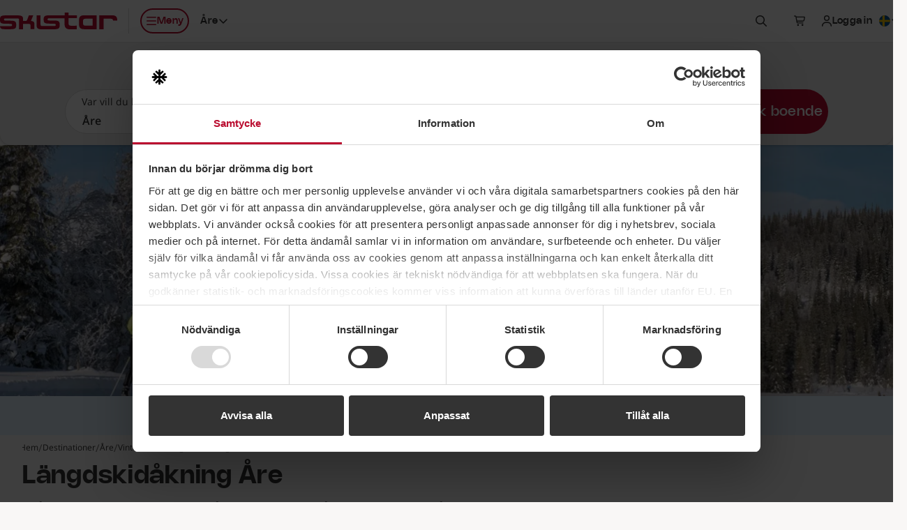

--- FILE ---
content_type: text/html; charset=utf-8
request_url: https://www.skistar.com/sv/vara-skidorter/are/vinter-i-are/langdskidakning-are/
body_size: 53370
content:
<!DOCTYPE html>

<html lang="sv">

    <head>
        <script data-cookieconsent="ignore">
            window.dataLayer = window.dataLayer || [];
            dataLayer.push({'applicationDevice': 'web'});
        </script>
        
    <script type="text/javascript" src="/dist/js/cookiebothelper.min.js?v=446518c42a" data-cookieconsent="ignore"></script>

<script data-cookieconsent="ignore">
    document.addEventListener('readystatechange', function (e) {
        if (e.target.readyState === 'interactive') {
            if (window.CookieControl && (Cookiebot.consent && !Cookiebot.consent.preferences || !Cookiebot.consent.statistics || !Cookiebot.consent.marketing)) {
                if (typeof jQuery === 'function') {
                    $('body').trigger('DOMContentLoadedBeforeCookieBot');
                }
            }
        }
    });
</script>

<script data-cookieconsent="ignore">
    window.addEventListener('CookiebotOnTagsExecuted', function () {
        if (window.CookiebotHelper) {
            CookiebotHelper.consentTranslations = {
                heading: 'Medgivande krävs',
                hints: {
                    content: 'För att kunna se detta innehåll här behöver du acceptera cookies av typen:',
                    functionality: 'För att kunna använda den här funktionen behöver du acceptera cookies av typen:'
                },
                consent: {
                    preferences: 'Inställningar',
                    statistics: 'Statistik',
                    marketing: 'Marknadsföring'
                },
                buttons: {
                    confirm: 'Uppdatera medgivande',
                    cancel: 'Avbryt'
                }
            };

            CookiebotHelper.addCookieConsentPlaceholders();

            window.addEventListener('sds-async-content-loaded', function () {
                CookiebotHelper.checkDynamicallyAddedElements();
            });
        }
    });
</script>

<script id="Cookiebot" src="https://consent.cookiebot.com/uc.js" data-cbid="624fab00-3573-4e83-87ae-4d55c3e180c6" data-culture="sv" type="text/javascript" data-blockingmode="auto"></script>
        
    
<title>L&#xE4;ngdskid&#xE5;kning och l&#xE4;ngdsp&#xE5;r i &#xC5;re, Duved och Bj&#xF6;rnen</title>
<meta name="description" content="Utforska l&#xE4;ngdskid&#xE5;kning i &#xC5;re och njut av naturn&#xE4;ra motion i l&#xE4;ngdsp&#xE5;ren. &#xC5;re bjuder p&#xE5; l&#xE4;ngdsp&#xE5;r f&#xF6;r alla niv&#xE5;er i &#xC5;re, Duved och Bj&#xF6;rnen." />
<meta name="keywords" content="l&#xE4;ngdskid&#xE5;kning &#xE5;re, l&#xE4;ngdsp&#xE5;r &#xE5;re, l&#xE4;ngdskidor &#xE5;re" />

<meta name="viewport" content="width=device-width, initial-scale=1, shrink-to-fit=no">
<meta http-equiv="X-UA-Compatible" content="IE=edge" />

<meta property="og:title" content="L&#xE4;ngdskid&#xE5;kning och l&#xE4;ngdsp&#xE5;r i &#xC5;re, Duved och Bj&#xF6;rnen" />
<meta property="og:description" content="Utforska l&#xE4;ngdskid&#xE5;kning i &#xC5;re och njut av naturn&#xE4;ra motion i l&#xE4;ngdsp&#xE5;ren. &#xC5;re bjuder p&#xE5; l&#xE4;ngdsp&#xE5;r f&#xF6;r alla niv&#xE5;er i &#xC5;re, Duved och Bj&#xF6;rnen." />
<meta property="og:type" content="article" />
<meta property="og:url" content="https://www.skistar.com/sv/vara-skidorter/are/vinter-i-are/langdskidakning-are/" />
<meta property="og:site_name" content="Skistar.com" />
<meta property="og:image" content="https://www.skistar.com/globalassets/bilder-nya-skistar.com/langdakning/langd1.jpg" />
<link rel="canonical" href="https://www.skistar.com/sv/vara-skidorter/are/vinter-i-are/langdskidakning-are/" />

    
<link rel="icon" href="/resources/favicons/favicon.ico" sizes="32x32">
<link rel="icon" href="/resources/favicons/favicon.svg" type="image/svg+xml">
<link rel="apple-touch-icon" href="/resources/favicons/apple-touch-icon.png">
<link rel="manifest" href="/resources/favicons/manifest.json">
<meta name="theme-color" content="#ffffff">

<link rel="preload" href="/dist/fonts/Nohemi-SemiBold.woff2?v=ba097e0569924407539c" as="font" type="font/woff2" crossorigin="anonymous">
<link rel="preload" href="/dist/fonts/Nohemi-Medium.woff2?v=ec4b765f78ab7e084aaa" as="font" type="font/woff2" crossorigin="anonymous">
<link rel="preload" href="/dist/fonts/Open-Sans-regular.woff2?v=4c1b253e35adce1b24a0" as="font" type="font/woff2" crossorigin="anonymous">
<link rel="preload" href="/dist/fonts/Open-Sans-600.woff2?v=2576bb4db1bab0467636" as="font" type="font/woff2" crossorigin="anonymous">

<link rel="stylesheet" href="/dist/css/default/shared-styles.min.css?v=363df7a0f7" />
<link rel="stylesheet" href="/dist/css/default/shared.min.css?v=5648553188" />

<script src="https://kit.fontawesome.com/37bc6f7ade.js" crossorigin="anonymous" defer></script>
    
<link rel="stylesheet" href="/dist/css/default/main-styles.min.css?v=8d2ee98196" />
<link rel="stylesheet" href="/dist/css/default/main.min.css?v=df4b988f1b" />



        
        <!-- Google Tag Manager -->
<script>    
(function (w, d, s, l, i) {
    w[l] = w[l] || []; w[l].push({ 'gtm.start': new Date().getTime(), event: 'gtm.js' }); 
    
    var f = d.getElementsByTagName(s)[0],j = d.createElement(s), dl = l != 'dataLayer' ? '&l=' + l : ''; j.async = true; j.src ='//www.googletagmanager.com/gtm.js?id=' + i + dl; f.parentNode.insertBefore(j, f);
})(window, document, 'script', 'dataLayer', 'GTM-T4HS9R');
</script>
<!-- End Google Tag Manager -->
        

    </head>

    <body class="c-body PortalArticlePage has-sticky-header has-custom-bg" data-fn-sticky-header>

        <a href="#main-content" class="c-skip-link c-button c-button--md c-button--dark sds-fixed sds-top-2 sds-left-2">
            <span data-nosnippet>Hoppa till huvudinnehåll</span>
        </a>
        
        
        
        
<header class="c-site-header" data-fn-site-header data-nosnippet>
    <div class="c-site-header__inner">
        

<a href="/sv/" class="c-site-header__logo">
    <span class="c-site-header__logo-image" aria-label="SkiStar">
        <svg xmlns="http://www.w3.org/2000/svg" viewBox="0 0 176.6 25.2"><path d="M176.6 12v-.6c0-5.2-2.2-7.3-8.3-7.3h-18.8v21h6.6V9.3h10.8c2.2 0 3.2.7 3.5 2.7h6.2zm-130 .6c1.4-3.4 3.5-8.4 3.5-8.4h-6.6s-2 5.3-2.4 6.3c-.3.7-.7 1.6-1.4 2h-4.9V10c-.1-3.4-.9-5.7-7.5-5.7H7.8C.4 4.2 0 7 0 10.7c0 5 1 6.2 9.9 6.2 7.6 0 8.3.1 8.3 1.9 0 1.6-1.3 1.7-2.5 1.7H0c.3 3.8 2.5 4.6 7.6 4.6h7.2c7.9 0 9.6-.9 9.6-6.4 0-6-2.1-6.6-11.3-6.5-6.4 0-7.1 0-7.1-1.8 0-1.1.9-1.6 2.2-1.6h17.6c2.3 0 2.8.5 2.9 1.5v14.8h5.9v-8h8.6c2.3.1 2.7.5 2.7 1.8V25h5.9s.1-2.9.1-6.6c-.1-3.8-.7-5.3-5.3-5.8zm92.9-3.3v10.4h-10.8c-2.6 0-3.6-.8-3.6-3.8v-2.8c0-3 1-3.8 3.6-3.8h10.8zm-20.4 2.1v6.4c0 5.2 2.1 7.3 8.2 7.3h18.4v-21h-18.4c-6.1 0-8.2 2.1-8.2 7.3zM97.4 0v4.2H73.6c-7.5 0-7.8 2.5-7.8 6.3 0 5 1 6.2 9.9 6.2 7.6 0 8.3.1 8.3 1.9 0 1.6-1.3 1.7-2.5 1.7H63.7c-1.7 0-2.5-.2-2.6-2.4V4.2h-5.9v16.2-.2c.3 3.8 2.5 5 7.5 5h17.7c7.9 0 9.6-1.2 9.6-6.7 0-6-2.1-6.6-11.3-6.5-6.4 0-7.1 0-7.1-1.8 0-1.1.9-1.6 2.2-1.6h23.5v9.2c0 5.8 3.9 7.5 8.4 7.5h9.9v-5.5s-7.3.1-8.3.1c-1.8 0-3.9-.8-3.9-2.4V8.4H116V4.2h-12.6V0h-6z" fill-rule="evenodd" clip-rule="evenodd" fill="#ba0c2f"/></svg>
    </span>
    <span class="sds-sr-only">, Gå till startsidan</span>
</a>


        <nav class="c-site-header__nav">
            <ul class="c-site-header__nav-list">
                <li class="c-site-header__nav-list-item c-site-header__nav-list-item--left max-lg:sds-order-last">
                    <button class="c-site-header__nav-toggle c-button c-button--sm c-button--hitbox c-button--hitbox-md c-button--plain lg:c-button--primary lg:c-button--outline max-lg:c-button--icon" data-fn-megamenu-toggle
                            data-open-menu-text="Öppna meny"
                            data-close-menu-text="Stäng meny"
                            aria-expanded="false"
                            aria-controls="site-mega-menu"
                            aria-label="Öppna meny">
                        <span class="c-site-header__nav-toggle-icon-holder">
                            <svg class="c-icon c-icon--2xs c-site-header__nav-toggle-icon c-site-header__nav-toggle-icon--open" aria-hidden="true"><use href="#sds-bars"></use></svg>
                            <svg class="c-icon c-icon--2xs c-site-header__nav-toggle-icon c-site-header__nav-toggle-icon--close" aria-hidden="true"><use href="#sds-xmark"></use></svg>
                        </span>
                        <span aria-hidden="true">Meny</span>
                    </button>
                </li>
                    <li class="c-site-header__nav-list-item c-site-header__nav-list-item--left max-lg:sds-hidden">
                        

<div class="c-dropdown sds-ml-2 max-xl:sds-hidden" data-fn-dropdown>
    <button type="button" class="c-dropdown__toggle c-button c-button--sm c-button--plain" data-fn-dropdown-toggle
            aria-expanded="false">
        <span id="site-header-destination-dropdown-body-description" class="sds-sr-only">Välj destination</span>
            <span class="sds-sr-only">, aktuell destination:</span>
            <span>&#xC5;re</span>
        <svg class="c-icon c-icon--2xs c-dropdown__toggle-icon" aria-hidden="true"><use href="#sds-angle-down"></use></svg>
    </button>

    <div class="c-dropdown__body" data-fn-dropdown-body
         aria-labelledby="site-header-destination-dropdown-body-description">
        <ul class="c-list c-list--stacked c-list--skip-border-last" role="list">
                <li class="c-list__item c-list__item--md c-list__item--no-spacing-y c-list__item--selectable">
                    <a href="/sv/vara-skidorter/salen/vinter-i-salen/" class="c-list__item-button gtm-header-destination-selection-link">S&#xE4;len</a>
                </li>
                <li class="c-list__item c-list__item--md c-list__item--no-spacing-y c-list__item--selectable is-active">
                    <a href="/sv/vara-skidorter/are/vinter-i-are/" class="c-list__item-button gtm-header-destination-selection-link">&#xC5;re</a>
                </li>
                <li class="c-list__item c-list__item--md c-list__item--no-spacing-y c-list__item--selectable">
                    <a href="/sv/vara-skidorter/vemdalen/vinter-i-vemdalen/" class="c-list__item-button gtm-header-destination-selection-link">Vemdalen</a>
                </li>
                <li class="c-list__item c-list__item--md c-list__item--no-spacing-y c-list__item--selectable">
                    <a href="/sv/vara-skidorter/trysil/vinter-i-trysil/" class="c-list__item-button gtm-header-destination-selection-link">Trysil</a>
                </li>
                <li class="c-list__item c-list__item--md c-list__item--no-spacing-y c-list__item--selectable">
                    <a href="/sv/vara-skidorter/hemsedal/vinter-i-hemsedal/" class="c-list__item-button gtm-header-destination-selection-link">Hemsedal</a>
                </li>
                <li class="c-list__item c-list__item--md c-list__item--no-spacing-y c-list__item--selectable">
                    <a href="/sv/hammarbybacken/" class="c-list__item-button gtm-header-destination-selection-link">Hammarbybacken</a>
                </li>
        </ul>
    </div>
</div>
                    </li>
                    <li class="c-site-header__nav-list-item">
                        <button type="button" class="c-button c-button--sm c-button--hitbox c-button--hitbox-md c-button--plain c-button--icon" data-fn-sitesearch-show data-fn-megamenu-skip-unlock-scroll
                                aria-expanded="false"
                                aria-controls="site-header-search">
                            <svg class="c-icon c-icon--2xs" aria-hidden="true"><use href="#sds-magnifying-glass"></use></svg>
                            <span class="sds-sr-only">Sök</span>
                        </button>
                    </li>
                    <li class="c-site-header__nav-list-item">
                        
<div class="c-cart" data-fn-cart data-fn-cart-api-url="/sv/boka-online/shared/pricetag/">
    
    <div class="c-cart__summary" data-fn-cart-summary-container>
        <span class="c-cart__toggle c-cart__toggle--fade-in-delayed c-button c-button--sm c-button--hitbox c-button--hitbox-md c-button--plain c-button--icon c-button--non-interactive lg:sds-ml-5 lg:sds-mr-2.5" data-fn-cart-currency-texts="{ 'sek': 'svenska kronor', 'nok': 'norska kronor', 'dkk': 'danska kronor', 'eur': 'euro' }">
            <span class="c-spinner c-spinner--thin c-spinner--button"></span>
        </span>
    </div>

    <template id="cart-summary-template">
        <button class="c-cart__toggle c-cart__toggle--fade-in c-button c-button--sm c-button--hitbox c-button--hitbox-md c-button--plain max-lg:c-button--icon lg:sds-ml-2.5" type="button" data-fn-cart-load-details aria-expanded="false">
            <span class="c-cart__toggle-icon-holder">
                <svg class="c-icon c-icon--2xs c-icon--compensate-scale c-icon--compensate-scale-1_125" aria-hidden="true"><use href="#sds-cart-shopping"></use></svg>
                <span class="c-cart__count">
                    <span aria-hidden="true">{{Count}}</span>
                </span>
            </span>
            <span class="c-cart__toggle-text c-cart__toggle-text--open sds-sr-only">Visa kundkorg,</span>
            <span class="c-cart__toggle-text c-cart__toggle-text--close sds-sr-only">Stäng kundkorg,</span>
            <span class="max-lg:sds-sr-only">
                <span class="sds-sr-only">Antal produkter: {{Count}},</span>
                <span aria-hidden="true">{{Amount}} {{CurrencySymbol}}</span>
                <span class="sds-sr-only">{{Amount}} {{CurrencyText}}</span>
            </span>
        </button>
        <div class="c-cart__quickview" data-fn-cart-details-container>
            <div class="c-cart__quickview-overlay" data-fn-cart-close></div>
            <div class="c-cart__quickview-inner" data-fn-cart-details-container-inner>
                <div class="c-cart__quickview-top">
                    <svg class="c-icon c-icon--xs" aria-hidden="true"><use href="#sds-cart-shopping"></use></svg>
                    <h3 class="c-cart__quickview-heading">Kundkorg</h3>
                    <button class="c-cart__quickview-close c-button c-button--md c-button--plain c-button--icon" data-fn-cart-close>
                        <svg class="c-icon c-icon--xs" aria-hidden="true"><use href="#sds-xmark"></use></svg>
                        <span class="sds-sr-only">Stäng kundkorg</span>
                    </button>
                </div>
                <div class="c-cart__quickview-content">
                    <div class="c-cart__quickview-group">
                        <div class="c-cart__quickview-group-heading">
                            <span class="u-skeleton u-skeleton--text u-skeleton--size-20 u-skeleton--shine"></span>
                        </div>
                        <ul class="c-cart__quickview-group-list">
                            <li class="c-cart__quickview-group-list-item">
                                <span class="c-cart__quickview-group-list-item-info">
                                    <span class="c-cart__quickview-group-list-item-name">
                                        <span class="u-skeleton u-skeleton--text u-skeleton--size-75 u-skeleton--shine"></span>
                                    </span>
                                    <span class="c-cart__quickview-group-list-item-description">
                                        <span class="u-skeleton u-skeleton--text u-skeleton--size-50 u-skeleton--shine"></span>
                                    </span>
                                    <span class="c-cart__quickview-group-list-item-amount">
                                        <span class="u-skeleton u-skeleton--text u-skeleton--size-20 u-skeleton--shine"></span>
                                    </span>
                                </span>
                            </li>
                            <li class="c-cart__quickview-group-list-item">
                                <span class="c-cart__quickview-group-list-item-info">
                                    <span class="c-cart__quickview-group-list-item-name u-skeleton u-skeleton--text u-skeleton--size-75 u-skeleton--shine"></span>
                                    <span class="c-cart__quickview-group-list-item-description"></span>
                                    <span class="c-cart__quickview-group-list-item-amount u-skeleton u-skeleton--text u-skeleton--size-10 u-skeleton--shine">&nbsp;</span>
                                </span>
                            </li>
                        </ul>
                    </div>
                </div>
                <div class="c-cart__quickview-bottom">
                    <div class="c-button c-button--md c-button--primary u-skeleton u-skeleton--primary u-skeleton--shine"></div>
                </div>
            </div>
        </div>
    </template>

    <template id="cart-details-template">
        <div class="c-cart__quickview-top">
            <svg class="c-icon c-icon--xs" aria-hidden="true"><use href="#sds-cart-shopping"></use></svg>
            <h3 class="c-cart__quickview-heading">Kundkorg</h3>
            <button class="c-cart__quickview-close c-button c-button--md c-button--plain c-button--icon" data-fn-cart-close>
                <svg class="c-icon c-icon--xs" aria-hidden="true"><use href="#sds-xmark"></use></svg>
                <span class="sds-sr-only">Stäng kundkorg</span>
            </button>
        </div>
        <div class="c-cart__quickview-content" fn-cart-details-groups-container></div>
        <div class="c-cart__quickview-bottom">
            <a data-template-href="{{CheckoutUrl}}" class="c-button c-button--md c-button--primary">{{ToCheckoutLabel}}</a>
        </div>
    </template>

    <template id="cart-details-group-template">
        <div class="c-cart__quickview-group">
            <div class="c-cart__quickview-group-heading">{{Header}}</div>
            <ul class="c-cart__quickview-group-list" role="list" data-fn-cart-details-items-container></ul>
        </div>
    </template>

    <template id="cart-details-item-template">
        <li class="c-cart__quickview-group-list-item" data-is-main-product="{{IsMainProduct}}">
            <span class="c-cart__quickview-group-list-item-info">
                <span class="c-cart__quickview-group-list-item-name">{{Name}}</span>
                <span class="c-cart__quickview-group-list-item-description">{{Description}}</span>
                <span class="c-cart__quickview-group-list-item-amount">{{Total}}</span>
            </span>
            <ul class="c-cart__quickview-group-list-item-discount-list" role="list" data-fn-cart-details-discounts-container></ul>
        </li>
    </template>
    
    <template id="cart-details-discount-template">
        <li class="c-cart__quickview-group-list-item-discount-list-item">
            <span class="c-cart__quickview-group-list-item-discount-list-item-description">{{Description}}</span>
            <span class="c-cart__quickview-group-list-item-discount-list-item-amount">{{Amount}}</span>
        </li>
    </template>

    <template id="cart-summary-empty-template">
        <a data-template-href="{{CartUrl}}" class="c-button c-button--sm c-button--hitbox c-button--hitbox-md c-button--plain c-button--icon lg:sds-ml-5 lg:sds-mr-2.5">
            <svg class="c-icon c-icon--2xs c-icon--compensate-scale c-icon--compensate-scale-1_125" aria-hidden="true"><use href="#sds-cart-shopping"></use></svg>
            <span class="sds-sr-only">Till kassan</span>
        </a>
    </template>

</div>

                    </li>
                    <li class="c-site-header__nav-list-item" data-fn-login data-url="/UserLabel/?l=sv">
                        <div class="c-site-header__login c-button c-button--sm c-button--hitbox c-button--hitbox-md c-button--plain max-lg:c-button--icon c-button--non-interactive">
                            <span class="c-button__inner">
                                <svg class="c-icon c-icon--2xs max-lg:sds-hidden" aria-hidden="true"><use href="#sds-user"></use></svg>
                                <span class="c-site-header__login-spinner c-spinner c-spinner--thin c-spinner--button c-site-header__login--fade-in-delayed"></span>
                            </span>
                        </div>
                    </li>
                <li class="c-site-header__nav-list-item max-lg:sds-hidden lg:-sds-mr-5">
                    


<div class="c-dropdown" data-fn-dropdown>
    <button type="button" class="c-dropdown__toggle c-button c-button--sm c-button--plain" data-fn-dropdown-toggle
            aria-controls="language-dropdown-body-header"
            aria-expanded="false">
        <span class="c-icon c-icon--2xs c-icon--circle">
            <svg xmlns="http://www.w3.org/2000/svg" viewBox="0 0 300 300"><path fill="#005293" d="M0 0h300v300H0z"/><path fill="#fecb00" d="M90 0h60v300H90z"/><path fill="#fecb00" d="M0 120h300v60H0z"/></svg>
        </span>
        <span id="language-dropdown-body-description-header" class="lg:sds-sr-only">Välj språk</span>
        <span class="sds-sr-only">, aktuellt spr&#xE5;k: svenska</span>
        <svg class="c-icon c-icon--2xs c-dropdown__toggle-icon" aria-hidden="true"><use href="#sds-angle-down"></use></svg>
    </button>

    <div id="language-dropdown-body-header" class="c-dropdown__body c-dropdown__body--right sds-min-w-36" data-fn-language-selector
         data-is-booking="false"
         data-fn-dropdown-body
         aria-labelledby="language-dropdown-body-description-header">
        <ul class="c-list c-list--stacked c-list--skip-border-last" role="list">
                    <li class="c-list__item c-list__item--md c-list__item--no-spacing-y c-list__item--selectable">
                        <a class="c-list__item-button" href="/en/ski-destinations/are/winter-in-are/Cross-country-skiing-Are/" lang="en" data-fn-language-selector-link data-epslanguage="en">
                            <span class="c-icon c-icon--2xs c-icon--circle">
                                <svg xmlns="http://www.w3.org/2000/svg" viewBox="0 0 300 300"><path fill="#fff" d="M-150 0h599.69v299.97H-150z"/><path fill="#cf142b" d="M119.86 179.89v120.08h59.97V179.89h269.86v-59.97H179.83V0h-59.97v119.92H-150v59.97h269.86z"/><path fill="#00247d" d="M199.83 97.1V0h194.16L199.83 97.1z"/><path fill="#00247d" d="M199.83 202.87v97.1h194.16l-194.16-97.1z"/><path fill="#00247d" d="M99.86 202.87v97.1H-94.3l194.16-97.1z"/><path fill="#00247d" d="M99.86 97.1V0H-94.3L99.86 97.1z"/><path fill="#cf142b" d="M449.69 0h-33.31L216.8 99.99h33.31L450 0"/><path fill="#cf142b" d="M82.89 199.97H49.58L-150 299.96h33.31L83.2 199.97"/><path fill="#cf142b" d="M16.54 100.06h33.3L-150 0v16.77l166.54 83.29z"/><path fill="#cf142b" d="M283.05 199.94h-33.31L449.58 300v-16.77l-166.53-83.29z"/></svg>
                            </span>
                            <span>English</span>
                        </a>
                    </li>
                    <li class="c-list__item c-list__item--md c-list__item--no-spacing-y c-list__item--selectable">
                        <a class="c-list__item-button" href="/de/Skigebiete/are/winter-in-are/Skilanglauf-Are/" lang="de" data-fn-language-selector-link data-epslanguage="de">
                            <span class="c-icon c-icon--2xs c-icon--circle">
                                <svg xmlns="http://www.w3.org/2000/svg" viewBox="0 0 300 300"><path d="M0 0h300v300H0z"/><path fill="#d00" d="M0 100h300v200H0z"/><path fill="#ffce00" d="M0 200h300v100H0z"/></svg>
                            </span>
                            <span>Deutsch</span>
                        </a>
                    </li>
                    <li class="c-list__item c-list__item--md c-list__item--no-spacing-y c-list__item--selectable">
                        <a class="c-list__item-button" href="/no/vare-skisteder/are/vinter-i-are/Langrennskjoring-Are/" lang="no" data-fn-language-selector-link data-epslanguage="no">
                            <span class="c-icon c-icon--2xs c-icon--circle">
                                <svg xmlns="http://www.w3.org/2000/svg" viewBox="0 0 300 300"><path fill="#ef2b2d" d="M0 0h300v300H0z"/><path fill="#fff" d="M86.25 0h75v300h-75z"/><path fill="#fff" d="M0 112.5h300v75H0z"/><path fill="#002868" d="M105 0h37.5v300H105z"/><path fill="#002868" d="M0 131.25h300v37.5H0z"/></svg>
                            </span>
                            <span>Norsk</span>
                        </a>
                    </li>
                    <li class="c-list__item c-list__item--md c-list__item--no-spacing-y c-list__item--selectable">
                        <a class="c-list__item-button" href="/da/skisteder/are/vinter-i-are/Langrend-Are/" lang="da" data-fn-language-selector-link data-epslanguage="da">
                            <span class="c-icon c-icon--2xs c-icon--circle">
                                <svg xmlns="http://www.w3.org/2000/svg" viewBox="0 0 300 300"><path fill="#c60c30" d="M0 0h300v300H0z"/><path fill="#fff" d="M98.7 0h42.95v300H98.7z"/><path fill="#fff" d="M0 128.53h300v42.95H0z"/></svg>
                            </span>
                            <span>Dansk</span>
                        </a>
                    </li>
        </ul>
    </div>
</div>
                </li>
            </ul>
        </nav>
    </div>
</header>


        
<section id="site-mega-menu" class="c-mega-menu c-mega-menu--is-hidden" data-fn-megamenu
         tabindex="-1" role="dialog" aria-modal="true"
         data-nosnippet>
    
    <button class="c-mega-menu__sr-close sds-sr-only" data-fn-megamenu-close
            aria-expanded="true">
        <span>Stäng meny</span>
    </button>
    
    <div class="c-mega-menu__content" data-fn-megamenu-content>

            <div class="c-mega-menu__tabs">
                <div class="c-mega-menu__tabs-inner">
                    <div class="c-mega-menu__tabs-holder">
                        <div class="c-mega-menu__tab-list" role="tablist" data-fn-megamenu-tab-list>
                                <button type="button" id="mega-menu-tab-147812"
                                        class="c-mega-menu__tab c-button c-button--sm xl:c-button--md c-button--winter c-mega-menu__tab--active gtm-mega-menu-tab"
                                        data-fn-megamenu-tab="147812"
                                        data-fn-megamenu-tab-active-extra-class="c-button--winter"
                                        data-fn-megamenu-tab-default-active="true"
                                        tabindex="0"
                                        role="tab"
                                        aria-controls="mega-menu-tab-content-147812"
                                        aria-selected="true">
                                    <span>Vinter</span>
                                </button>
                                <button type="button" id="mega-menu-tab-147813"
                                        class="c-mega-menu__tab c-button c-button--sm xl:c-button--md c-button--plain gtm-mega-menu-tab"
                                        data-fn-megamenu-tab="147813"
                                        data-fn-megamenu-tab-active-extra-class="c-button--summer"
                                        data-fn-megamenu-tab-default-active="false"
                                        tabindex="-1"
                                        role="tab"
                                        aria-controls="mega-menu-tab-content-147813"
                                        aria-selected="false">
                                    <span>Sommar</span>
                                </button>
                        </div>
                    </div>
                </div>
            </div>

            <div id="mega-menu-tab-content-147812" class="c-mega-menu__tab-content c-mega-menu__tab-content--shown c-mega-menu__tab-content--winter" data-fn-megamenu-tab-content="147812" role="tabpanel" aria-labelledby="mega-menu-tab-147812">
            
                <div class="c-mega-menu__tab-content-inner">

                        <div class="c-mega-menu__tab-content-bg">
                            <div class="c-mega-menu__tab-content-bg-image-placeholder">
                                
<picture>
    <source data-fn-lazy-image-preferred-format>
    <img class="c-image c-mega-menu__tab-content-bg-image"
         data-fn-lazy-image="custom"
         alt=""
         loading="lazy"
         data-src="/globalassets/bilder-nya-skistar.com/skidorter_profilbilder/hemsedal/hemsedal-puder.jpg">
</picture>

                            </div>
                        </div>

                    <div class="c-mega-menu__tab-content-main">

                        

<div class="c-mega-menu__navs">
    <div class="c-mega-menu__navs-inner">
            <nav class="c-mega-menu__nav" aria-labelledby="mega-menu-nav-label-c42c5806-fc56-44aa-a7b7-788c0f9a748e">
                <ul class="c-mega-menu__nav-list" role="list">
                    <li class="c-mega-menu__nav-list-item c-collapse c-collapse--plain" data-fn-collapse>
                        <div class="c-mega-menu__nav-list-item-inner">
                            <a href="/sv/vara-skidorter/" class="c-mega-menu__nav-link c-mega-menu__nav-link--main gtm-mega-menu-nav-link">
                                <span id="mega-menu-nav-label-c42c5806-fc56-44aa-a7b7-788c0f9a748e">Destinationer</span>
                                <svg class="c-icon c-icon--2xs c-mega-menu__nav-link-icon c-mega-menu__nav-link-icon--main" aria-hidden="true"><use href="#sds-angle-right"></use></svg>
                            </a>
                                <button class="c-mega-menu__nav-collapse-toggle c-mega-menu__nav-collapse-toggle--main c-collapse__toggle" data-fn-collapse-toggle
                                        aria-expanded="true"
                                        aria-describedby="mega-menu-nav-label-c42c5806-fc56-44aa-a7b7-788c0f9a748e">
                                    <svg class="c-icon c-icon--2xs c-mega-menu__nav-collapse-toggle-icon" aria-hidden="true"><use href="#sds-angle-down"></use></svg>
                                    <span class="sds-sr-only">Fäll ut undemeny</span>
                                </button>
                        </div>
                            <div class="c-mega-menu__nav-collapse-body c-mega-menu__nav-collapse-body--main c-collapse__body c-collapse__body--open" data-fn-collapse-body>
                                <ul class="c-mega-menu__nav-list" role="list">
                                        <li class="c-mega-menu__nav-list-item c-collapse c-collapse--plain" data-fn-collapse>
                                            <div class="c-mega-menu__nav-list-item-inner">
                                                <a href="/sv/vara-skidorter/salen/vinter-i-salen/"
                                                   class="c-mega-menu__nav-link c-mega-menu__nav-link--highlighted gtm-mega-menu-nav-link">
                                                    <span id="mega-menu-nav-list-item-1-1-c42c5806-fc56-44aa-a7b7-788c0f9a748e">S&#xE4;len</span>
                                                </a>
                                                    <button class="c-mega-menu__nav-collapse-toggle c-collapse__toggle" data-fn-collapse-toggle
                                                            aria-expanded="false"
                                                            aria-describedby="mega-menu-nav-list-item-1-1-c42c5806-fc56-44aa-a7b7-788c0f9a748e">
                                                        <svg class="c-icon c-icon--2xs c-mega-menu__nav-collapse-toggle-icon" aria-hidden="true"><use href="#sds-angle-down"></use></svg>
                                                        <span class="sds-sr-only">Fäll ut undemeny</span>
                                                    </button>
                                            </div>
                                                <div class="c-mega-menu__nav-collapse-body c-collapse__body" data-fn-collapse-body>
                                                    <ul class="c-mega-menu__nav-list" role="list">
                                                            <li class="c-mega-menu__nav-list-item">
                                                                <div class="c-mega-menu__nav-list-item-inner">
                                                                    <a href="/sv/vara-skidorter/salen/vinter-i-salen/vader-och-backar/" class="c-mega-menu__nav-link gtm-mega-menu-nav-link">
                                                                        <span>Liftar, pister och v&#xE4;der</span>
                                                                    </a>
                                                                </div>
                                                            </li>
                                                            <li class="c-mega-menu__nav-list-item">
                                                                <div class="c-mega-menu__nav-list-item-inner">
                                                                    <a href="/sv/vara-skidorter/salen/vinter-i-salen/vader-och-backar/webbkameror-salen/" class="c-mega-menu__nav-link gtm-mega-menu-nav-link">
                                                                        <span>Webbkameror S&#xE4;len</span>
                                                                    </a>
                                                                </div>
                                                            </li>
                                                            <li class="c-mega-menu__nav-list-item">
                                                                <div class="c-mega-menu__nav-list-item-inner">
                                                                    <a href="/sv/vara-skidorter/salen/vinter-i-salen/mat-och-noje/" class="c-mega-menu__nav-link gtm-mega-menu-nav-link">
                                                                        <span>Mat och n&#xF6;je i S&#xE4;len</span>
                                                                    </a>
                                                                </div>
                                                            </li>
                                                            <li class="c-mega-menu__nav-list-item">
                                                                <div class="c-mega-menu__nav-list-item-inner">
                                                                    <a href="/sv/vara-skidorter/salen/vinter-i-salen/evenemang/" class="c-mega-menu__nav-link gtm-mega-menu-nav-link">
                                                                        <span>Evenemang</span>
                                                                    </a>
                                                                </div>
                                                            </li>
                                                            <li class="c-mega-menu__nav-list-item">
                                                                <div class="c-mega-menu__nav-list-item-inner">
                                                                    <a href="/sv/vara-skidorter/salen/vinter-i-salen/langdskidakning-salen/" class="c-mega-menu__nav-link gtm-mega-menu-nav-link">
                                                                        <span>L&#xE4;ngdskid&#xE5;kning</span>
                                                                    </a>
                                                                </div>
                                                            </li>
                                                            <li class="c-mega-menu__nav-list-item">
                                                                <div class="c-mega-menu__nav-list-item-inner">
                                                                    <a href="/sv/vara-skidorter/salen/vinter-i-salen/aktiviteter/valle/" class="c-mega-menu__nav-link gtm-mega-menu-nav-link">
                                                                        <span>Barnaktiviteter med Valle i S&#xE4;len</span>
                                                                    </a>
                                                                </div>
                                                            </li>
                                                            <li class="c-mega-menu__nav-list-item">
                                                                <div class="c-mega-menu__nav-list-item-inner">
                                                                    <a href="/sv/vara-skidorter/salen/vinter-i-salen/skistar-lodge-experium/" class="c-mega-menu__nav-link gtm-mega-menu-nav-link">
                                                                        <span>Experium</span>
                                                                    </a>
                                                                </div>
                                                            </li>
                                                            <li class="c-mega-menu__nav-list-item">
                                                                <div class="c-mega-menu__nav-list-item-inner">
                                                                    <a href="/sv/vara-skidorter/salen/vinter-i-salen/servicetjanster/skidbuss/" class="c-mega-menu__nav-link gtm-mega-menu-nav-link">
                                                                        <span>SkiStar Bus - skidbuss i S&#xE4;len</span>
                                                                    </a>
                                                                </div>
                                                            </li>
                                                    </ul>
                                                </div>
                                        </li>
                                        <li class="c-mega-menu__nav-list-item c-collapse c-collapse--plain" data-fn-collapse>
                                            <div class="c-mega-menu__nav-list-item-inner">
                                                <a href="/sv/vara-skidorter/are/vinter-i-are/"
                                                   class="c-mega-menu__nav-link c-mega-menu__nav-link--highlighted gtm-mega-menu-nav-link">
                                                    <span id="mega-menu-nav-list-item-1-2-c42c5806-fc56-44aa-a7b7-788c0f9a748e">&#xC5;re</span>
                                                </a>
                                                    <button class="c-mega-menu__nav-collapse-toggle c-collapse__toggle" data-fn-collapse-toggle
                                                            aria-expanded="true"
                                                            aria-describedby="mega-menu-nav-list-item-1-2-c42c5806-fc56-44aa-a7b7-788c0f9a748e">
                                                        <svg class="c-icon c-icon--2xs c-mega-menu__nav-collapse-toggle-icon" aria-hidden="true"><use href="#sds-angle-down"></use></svg>
                                                        <span class="sds-sr-only">Fäll ut undemeny</span>
                                                    </button>
                                            </div>
                                                <div class="c-mega-menu__nav-collapse-body c-collapse__body c-collapse__body--open" data-fn-collapse-body>
                                                    <ul class="c-mega-menu__nav-list" role="list">
                                                            <li class="c-mega-menu__nav-list-item">
                                                                <div class="c-mega-menu__nav-list-item-inner">
                                                                    <a href="/sv/vara-skidorter/are/vinter-i-are/vader-och-backar/" class="c-mega-menu__nav-link gtm-mega-menu-nav-link">
                                                                        <span>Liftar, pister och v&#xE4;der</span>
                                                                    </a>
                                                                </div>
                                                            </li>
                                                            <li class="c-mega-menu__nav-list-item">
                                                                <div class="c-mega-menu__nav-list-item-inner">
                                                                    <a href="/sv/vara-skidorter/are/vinter-i-are/vader-och-backar/webbkameror-are/" class="c-mega-menu__nav-link gtm-mega-menu-nav-link">
                                                                        <span>Webbkameror &#xC5;re</span>
                                                                    </a>
                                                                </div>
                                                            </li>
                                                            <li class="c-mega-menu__nav-list-item">
                                                                <div class="c-mega-menu__nav-list-item-inner">
                                                                    <a href="/sv/vara-skidorter/are/vinter-i-are/mat-och-noje/" class="c-mega-menu__nav-link gtm-mega-menu-nav-link">
                                                                        <span>Mat och n&#xF6;je i &#xC5;re</span>
                                                                    </a>
                                                                </div>
                                                            </li>
                                                            <li class="c-mega-menu__nav-list-item">
                                                                <div class="c-mega-menu__nav-list-item-inner">
                                                                    <a href="/sv/vara-skidorter/are/vinter-i-are/evenemang/" class="c-mega-menu__nav-link gtm-mega-menu-nav-link">
                                                                        <span>Evenemang</span>
                                                                    </a>
                                                                </div>
                                                            </li>
                                                            <li class="c-mega-menu__nav-list-item">
                                                                <div class="c-mega-menu__nav-list-item-inner">
                                                                    <a href="/sv/vara-skidorter/are/vinter-i-are/aktiviteter/" class="c-mega-menu__nav-link gtm-mega-menu-nav-link">
                                                                        <span>Aktiviteter</span>
                                                                    </a>
                                                                </div>
                                                            </li>
                                                            <li class="c-mega-menu__nav-list-item">
                                                                <div class="c-mega-menu__nav-list-item-inner">
                                                                    <a href="/sv/vara-skidorter/are/vinter-i-are/langdskidakning-are/" class="c-mega-menu__nav-link gtm-mega-menu-nav-link">
                                                                        <span>L&#xE4;ngdskid&#xE5;kning</span>
                                                                    </a>
                                                                </div>
                                                            </li>
                                                            <li class="c-mega-menu__nav-list-item">
                                                                <div class="c-mega-menu__nav-list-item-inner">
                                                                    <a href="/sv/vara-skidorter/are/vinter-i-are/aktiviteter/skidupplevelser/" class="c-mega-menu__nav-link gtm-mega-menu-nav-link">
                                                                        <span>Skidupplevelser i &#xC5;re</span>
                                                                    </a>
                                                                </div>
                                                            </li>
                                                            <li class="c-mega-menu__nav-list-item">
                                                                <div class="c-mega-menu__nav-list-item-inner">
                                                                    <a href="/sv/vara-skidorter/are/vinter-i-are/servicetjanster/skidbuss/" class="c-mega-menu__nav-link gtm-mega-menu-nav-link">
                                                                        <span>SkiStar Bus - skidbuss i &#xC5;re</span>
                                                                    </a>
                                                                </div>
                                                            </li>
                                                    </ul>
                                                </div>
                                        </li>
                                        <li class="c-mega-menu__nav-list-item c-collapse c-collapse--plain" data-fn-collapse>
                                            <div class="c-mega-menu__nav-list-item-inner">
                                                <a href="/sv/vara-skidorter/vemdalen/vinter-i-vemdalen/"
                                                   class="c-mega-menu__nav-link c-mega-menu__nav-link--highlighted gtm-mega-menu-nav-link">
                                                    <span id="mega-menu-nav-list-item-1-3-c42c5806-fc56-44aa-a7b7-788c0f9a748e">Vemdalen</span>
                                                </a>
                                                    <button class="c-mega-menu__nav-collapse-toggle c-collapse__toggle" data-fn-collapse-toggle
                                                            aria-expanded="false"
                                                            aria-describedby="mega-menu-nav-list-item-1-3-c42c5806-fc56-44aa-a7b7-788c0f9a748e">
                                                        <svg class="c-icon c-icon--2xs c-mega-menu__nav-collapse-toggle-icon" aria-hidden="true"><use href="#sds-angle-down"></use></svg>
                                                        <span class="sds-sr-only">Fäll ut undemeny</span>
                                                    </button>
                                            </div>
                                                <div class="c-mega-menu__nav-collapse-body c-collapse__body" data-fn-collapse-body>
                                                    <ul class="c-mega-menu__nav-list" role="list">
                                                            <li class="c-mega-menu__nav-list-item">
                                                                <div class="c-mega-menu__nav-list-item-inner">
                                                                    <a href="/sv/vara-skidorter/vemdalen/vinter-i-vemdalen/vader-och-backar/" class="c-mega-menu__nav-link gtm-mega-menu-nav-link">
                                                                        <span>Liftar, pister och v&#xE4;der</span>
                                                                    </a>
                                                                </div>
                                                            </li>
                                                            <li class="c-mega-menu__nav-list-item">
                                                                <div class="c-mega-menu__nav-list-item-inner">
                                                                    <a href="/sv/vara-skidorter/vemdalen/vinter-i-vemdalen/kartor/" class="c-mega-menu__nav-link gtm-mega-menu-nav-link">
                                                                        <span>Pistkartor</span>
                                                                    </a>
                                                                </div>
                                                            </li>
                                                            <li class="c-mega-menu__nav-list-item">
                                                                <div class="c-mega-menu__nav-list-item-inner">
                                                                    <a href="/sv/vara-skidorter/vemdalen/vinter-i-vemdalen/vader-och-backar/webbkameror-vemdalen/" class="c-mega-menu__nav-link gtm-mega-menu-nav-link">
                                                                        <span>Webbkameror Vemdalen</span>
                                                                    </a>
                                                                </div>
                                                            </li>
                                                            <li class="c-mega-menu__nav-list-item">
                                                                <div class="c-mega-menu__nav-list-item-inner">
                                                                    <a href="/sv/vara-skidorter/vemdalen/vinter-i-vemdalen/mat-och-noje/" class="c-mega-menu__nav-link gtm-mega-menu-nav-link">
                                                                        <span>Mat och n&#xF6;je i Vemdalen</span>
                                                                    </a>
                                                                </div>
                                                            </li>
                                                            <li class="c-mega-menu__nav-list-item">
                                                                <div class="c-mega-menu__nav-list-item-inner">
                                                                    <a href="/sv/vara-skidorter/vemdalen/vinter-i-vemdalen/evenemang/" class="c-mega-menu__nav-link gtm-mega-menu-nav-link">
                                                                        <span>Evenemang</span>
                                                                    </a>
                                                                </div>
                                                            </li>
                                                            <li class="c-mega-menu__nav-list-item">
                                                                <div class="c-mega-menu__nav-list-item-inner">
                                                                    <a href="/sv/vara-skidorter/vemdalen/vinter-i-vemdalen/langdskidakning-vemdalen/" class="c-mega-menu__nav-link gtm-mega-menu-nav-link">
                                                                        <span>L&#xE4;ngdskid&#xE5;kning</span>
                                                                    </a>
                                                                </div>
                                                            </li>
                                                            <li class="c-mega-menu__nav-list-item">
                                                                <div class="c-mega-menu__nav-list-item-inner">
                                                                    <a href="/sv/vara-skidorter/vemdalen/vinter-i-vemdalen/servicetjanster/skidbuss/" class="c-mega-menu__nav-link gtm-mega-menu-nav-link">
                                                                        <span>SkiStar Bus - skidbuss i Vemdalen</span>
                                                                    </a>
                                                                </div>
                                                            </li>
                                                    </ul>
                                                </div>
                                        </li>
                                        <li class="c-mega-menu__nav-list-item c-collapse c-collapse--plain" data-fn-collapse>
                                            <div class="c-mega-menu__nav-list-item-inner">
                                                <a href="/sv/vara-skidorter/trysil/vinter-i-trysil/"
                                                   class="c-mega-menu__nav-link c-mega-menu__nav-link--highlighted gtm-mega-menu-nav-link">
                                                    <span id="mega-menu-nav-list-item-1-4-c42c5806-fc56-44aa-a7b7-788c0f9a748e">Trysil</span>
                                                </a>
                                                    <button class="c-mega-menu__nav-collapse-toggle c-collapse__toggle" data-fn-collapse-toggle
                                                            aria-expanded="false"
                                                            aria-describedby="mega-menu-nav-list-item-1-4-c42c5806-fc56-44aa-a7b7-788c0f9a748e">
                                                        <svg class="c-icon c-icon--2xs c-mega-menu__nav-collapse-toggle-icon" aria-hidden="true"><use href="#sds-angle-down"></use></svg>
                                                        <span class="sds-sr-only">Fäll ut undemeny</span>
                                                    </button>
                                            </div>
                                                <div class="c-mega-menu__nav-collapse-body c-collapse__body" data-fn-collapse-body>
                                                    <ul class="c-mega-menu__nav-list" role="list">
                                                            <li class="c-mega-menu__nav-list-item">
                                                                <div class="c-mega-menu__nav-list-item-inner">
                                                                    <a href="/sv/vara-skidorter/trysil/vinter-i-trysil/vader-och-backar/" class="c-mega-menu__nav-link gtm-mega-menu-nav-link">
                                                                        <span>Liftar, pister och v&#xE4;der</span>
                                                                    </a>
                                                                </div>
                                                            </li>
                                                            <li class="c-mega-menu__nav-list-item">
                                                                <div class="c-mega-menu__nav-list-item-inner">
                                                                    <a href="/sv/vara-skidorter/trysil/vinter-i-trysil/vader-och-backar/webbkameror-trysil/" class="c-mega-menu__nav-link gtm-mega-menu-nav-link">
                                                                        <span>Webbkameror Trysil</span>
                                                                    </a>
                                                                </div>
                                                            </li>
                                                            <li class="c-mega-menu__nav-list-item">
                                                                <div class="c-mega-menu__nav-list-item-inner">
                                                                    <a href="/sv/vara-skidorter/trysil/vinter-i-trysil/Pistkartor/" class="c-mega-menu__nav-link gtm-mega-menu-nav-link">
                                                                        <span>Pistkartor</span>
                                                                    </a>
                                                                </div>
                                                            </li>
                                                            <li class="c-mega-menu__nav-list-item">
                                                                <div class="c-mega-menu__nav-list-item-inner">
                                                                    <a href="/sv/vara-skidorter/trysil/vinter-i-trysil/mat-och-noje/" class="c-mega-menu__nav-link gtm-mega-menu-nav-link">
                                                                        <span>Mat och dryck</span>
                                                                    </a>
                                                                </div>
                                                            </li>
                                                            <li class="c-mega-menu__nav-list-item">
                                                                <div class="c-mega-menu__nav-list-item-inner">
                                                                    <a href="/sv/vara-skidorter/trysil/vinter-i-trysil/evenemang/" class="c-mega-menu__nav-link gtm-mega-menu-nav-link">
                                                                        <span>Evenemang</span>
                                                                    </a>
                                                                </div>
                                                            </li>
                                                            <li class="c-mega-menu__nav-list-item">
                                                                <div class="c-mega-menu__nav-list-item-inner">
                                                                    <a href="/sv/vara-skidorter/trysil/vinter-i-trysil/langdskidakning-trysil/" class="c-mega-menu__nav-link gtm-mega-menu-nav-link">
                                                                        <span>L&#xE4;ngdskid&#xE5;kning</span>
                                                                    </a>
                                                                </div>
                                                            </li>
                                                            <li class="c-mega-menu__nav-list-item">
                                                                <div class="c-mega-menu__nav-list-item-inner">
                                                                    <a href="/sv/vara-skidorter/trysil/vinter-i-trysil/servicetjanster/skidbuss/" class="c-mega-menu__nav-link gtm-mega-menu-nav-link">
                                                                        <span>SkiStar Bus - skidbuss i Trysil</span>
                                                                    </a>
                                                                </div>
                                                            </li>
                                                    </ul>
                                                </div>
                                        </li>
                                        <li class="c-mega-menu__nav-list-item c-collapse c-collapse--plain" data-fn-collapse>
                                            <div class="c-mega-menu__nav-list-item-inner">
                                                <a href="/sv/vara-skidorter/hemsedal/vinter-i-hemsedal/"
                                                   class="c-mega-menu__nav-link c-mega-menu__nav-link--highlighted gtm-mega-menu-nav-link">
                                                    <span id="mega-menu-nav-list-item-1-5-c42c5806-fc56-44aa-a7b7-788c0f9a748e">Hemsedal</span>
                                                </a>
                                                    <button class="c-mega-menu__nav-collapse-toggle c-collapse__toggle" data-fn-collapse-toggle
                                                            aria-expanded="false"
                                                            aria-describedby="mega-menu-nav-list-item-1-5-c42c5806-fc56-44aa-a7b7-788c0f9a748e">
                                                        <svg class="c-icon c-icon--2xs c-mega-menu__nav-collapse-toggle-icon" aria-hidden="true"><use href="#sds-angle-down"></use></svg>
                                                        <span class="sds-sr-only">Fäll ut undemeny</span>
                                                    </button>
                                            </div>
                                                <div class="c-mega-menu__nav-collapse-body c-collapse__body" data-fn-collapse-body>
                                                    <ul class="c-mega-menu__nav-list" role="list">
                                                            <li class="c-mega-menu__nav-list-item">
                                                                <div class="c-mega-menu__nav-list-item-inner">
                                                                    <a href="/sv/vara-skidorter/hemsedal/vinter-i-hemsedal/boende/" class="c-mega-menu__nav-link gtm-mega-menu-nav-link">
                                                                        <span>Boende</span>
                                                                    </a>
                                                                </div>
                                                            </li>
                                                            <li class="c-mega-menu__nav-list-item">
                                                                <div class="c-mega-menu__nav-list-item-inner">
                                                                    <a href="/sv/vara-skidorter/hemsedal/vinter-i-hemsedal/vader-och-backar/" class="c-mega-menu__nav-link gtm-mega-menu-nav-link">
                                                                        <span>Liftar, pister och v&#xE4;der</span>
                                                                    </a>
                                                                </div>
                                                            </li>
                                                            <li class="c-mega-menu__nav-list-item">
                                                                <div class="c-mega-menu__nav-list-item-inner">
                                                                    <a href="/sv/vara-skidorter/hemsedal/vinter-i-hemsedal/Pistkarta/" class="c-mega-menu__nav-link gtm-mega-menu-nav-link">
                                                                        <span>Pistkarta</span>
                                                                    </a>
                                                                </div>
                                                            </li>
                                                            <li class="c-mega-menu__nav-list-item">
                                                                <div class="c-mega-menu__nav-list-item-inner">
                                                                    <a href="/sv/vara-skidorter/hemsedal/vinter-i-hemsedal/vader-och-backar/webbkameror-hemsedal/" class="c-mega-menu__nav-link gtm-mega-menu-nav-link">
                                                                        <span>Webbkameror Hemsedal</span>
                                                                    </a>
                                                                </div>
                                                            </li>
                                                            <li class="c-mega-menu__nav-list-item">
                                                                <div class="c-mega-menu__nav-list-item-inner">
                                                                    <a href="/sv/vara-skidorter/hemsedal/vinter-i-hemsedal/mat-och-noje/" class="c-mega-menu__nav-link gtm-mega-menu-nav-link">
                                                                        <span>Mat och n&#xF6;je i Hemsedal</span>
                                                                    </a>
                                                                </div>
                                                            </li>
                                                            <li class="c-mega-menu__nav-list-item">
                                                                <div class="c-mega-menu__nav-list-item-inner">
                                                                    <a href="/sv/vara-skidorter/hemsedal/vinter-i-hemsedal/evenemang/" class="c-mega-menu__nav-link gtm-mega-menu-nav-link">
                                                                        <span>Evenemang</span>
                                                                    </a>
                                                                </div>
                                                            </li>
                                                            <li class="c-mega-menu__nav-list-item">
                                                                <div class="c-mega-menu__nav-list-item-inner">
                                                                    <a href="/sv/vara-skidorter/hemsedal/vinter-i-hemsedal/langdskidakning-hemsedal/" class="c-mega-menu__nav-link gtm-mega-menu-nav-link">
                                                                        <span>L&#xE4;ngdskid&#xE5;kning</span>
                                                                    </a>
                                                                </div>
                                                            </li>
                                                            <li class="c-mega-menu__nav-list-item">
                                                                <div class="c-mega-menu__nav-list-item-inner">
                                                                    <a href="/sv/vara-skidorter/hemsedal/vinter-i-hemsedal/servicetjanster/skidbuss/" class="c-mega-menu__nav-link gtm-mega-menu-nav-link">
                                                                        <span>SkiStar Bus - skidbuss i Hemsedal</span>
                                                                    </a>
                                                                </div>
                                                            </li>
                                                    </ul>
                                                </div>
                                        </li>
                                        <li class="c-mega-menu__nav-list-item">
                                            <div class="c-mega-menu__nav-list-item-inner">
                                                <a href="/sv/hammarbybacken/"
                                                   class="c-mega-menu__nav-link c-mega-menu__nav-link--highlighted gtm-mega-menu-nav-link">
                                                    <span id="mega-menu-nav-list-item-1-6-c42c5806-fc56-44aa-a7b7-788c0f9a748e">Hammarbybacken</span>
                                                </a>
                                            </div>
                                        </li>
                                </ul>
                            </div>
                    </li>

                </ul>
            </nav>
            <nav class="c-mega-menu__nav" aria-labelledby="mega-menu-nav-label-6d27b1d0-df8e-4576-abff-82898ca8df25">
                <ul class="c-mega-menu__nav-list" role="list">
                    <li class="c-mega-menu__nav-list-item c-collapse c-collapse--plain" data-fn-collapse>
                        <div class="c-mega-menu__nav-list-item-inner">
                            <a href="/sv/vinter/" class="c-mega-menu__nav-link c-mega-menu__nav-link--main gtm-mega-menu-nav-link">
                                <span id="mega-menu-nav-label-6d27b1d0-df8e-4576-abff-82898ca8df25">Boka din resa</span>
                                <svg class="c-icon c-icon--2xs c-mega-menu__nav-link-icon c-mega-menu__nav-link-icon--main" aria-hidden="true"><use href="#sds-angle-right"></use></svg>
                            </a>
                                <button class="c-mega-menu__nav-collapse-toggle c-mega-menu__nav-collapse-toggle--main c-collapse__toggle" data-fn-collapse-toggle
                                        aria-expanded="false"
                                        aria-describedby="mega-menu-nav-label-6d27b1d0-df8e-4576-abff-82898ca8df25">
                                    <svg class="c-icon c-icon--2xs c-mega-menu__nav-collapse-toggle-icon" aria-hidden="true"><use href="#sds-angle-down"></use></svg>
                                    <span class="sds-sr-only">Fäll ut undemeny</span>
                                </button>
                        </div>
                            <div class="c-mega-menu__nav-collapse-body c-mega-menu__nav-collapse-body--main c-collapse__body" data-fn-collapse-body>
                                <ul class="c-mega-menu__nav-list" role="list">
                                        <li class="c-mega-menu__nav-list-item">
                                            <div class="c-mega-menu__nav-list-item-inner">
                                                <a href="/sv/boende/"
                                                   class="c-mega-menu__nav-link gtm-mega-menu-nav-link">
                                                    <span id="mega-menu-nav-list-item-1-1-6d27b1d0-df8e-4576-abff-82898ca8df25">Boende</span>
                                                </a>
                                            </div>
                                        </li>
                                        <li class="c-mega-menu__nav-list-item">
                                            <div class="c-mega-menu__nav-list-item-inner">
                                                <a href="https://www.skistar.com/sv/boka-online/Catalog/Package"
                                                   class="c-mega-menu__nav-link gtm-mega-menu-nav-link">
                                                    <span id="mega-menu-nav-list-item-1-2-6d27b1d0-df8e-4576-abff-82898ca8df25">Prisv&#xE4;rda paket</span>
                                                </a>
                                            </div>
                                        </li>
                                        <li class="c-mega-menu__nav-list-item">
                                            <div class="c-mega-menu__nav-list-item-inner">
                                                <a href="/sv/boende/hotel-lodge/"
                                                   class="c-mega-menu__nav-link gtm-mega-menu-nav-link">
                                                    <span id="mega-menu-nav-list-item-1-3-6d27b1d0-df8e-4576-abff-82898ca8df25">Lodge och hotell</span>
                                                </a>
                                            </div>
                                        </li>
                                        <li class="c-mega-menu__nav-list-item">
                                            <div class="c-mega-menu__nav-list-item-inner">
                                                <a href="/sv/vinter/skipass/"
                                                   class="c-mega-menu__nav-link gtm-mega-menu-nav-link">
                                                    <span id="mega-menu-nav-list-item-1-4-6d27b1d0-df8e-4576-abff-82898ca8df25">SkiPass</span>
                                                </a>
                                            </div>
                                        </li>
                                        <li class="c-mega-menu__nav-list-item">
                                            <div class="c-mega-menu__nav-list-item-inner">
                                                <a href="/sv/vinter/skidhyra/"
                                                   class="c-mega-menu__nav-link gtm-mega-menu-nav-link">
                                                    <span id="mega-menu-nav-list-item-1-5-6d27b1d0-df8e-4576-abff-82898ca8df25">Skidhyra</span>
                                                </a>
                                            </div>
                                        </li>
                                        <li class="c-mega-menu__nav-list-item">
                                            <div class="c-mega-menu__nav-list-item-inner">
                                                <a href="/sv/vinter/skidlektioner/"
                                                   class="c-mega-menu__nav-link gtm-mega-menu-nav-link">
                                                    <span id="mega-menu-nav-list-item-1-6-6d27b1d0-df8e-4576-abff-82898ca8df25">Skidlektioner</span>
                                                </a>
                                            </div>
                                        </li>
                                        <li class="c-mega-menu__nav-list-item">
                                            <div class="c-mega-menu__nav-list-item-inner">
                                                <a href="/sv/vara-skidorter/res-till-vara-skidorter/"
                                                   class="c-mega-menu__nav-link gtm-mega-menu-nav-link">
                                                    <span id="mega-menu-nav-list-item-1-7-6d27b1d0-df8e-4576-abff-82898ca8df25">Res till v&#xE5;ra destinationer</span>
                                                </a>
                                            </div>
                                        </li>
                                        <li class="c-mega-menu__nav-list-item">
                                            <div class="c-mega-menu__nav-list-item-inner">
                                                <a href="/sv/inspiration/snogaranti/"
                                                   class="c-mega-menu__nav-link gtm-mega-menu-nav-link">
                                                    <span id="mega-menu-nav-list-item-1-8-6d27b1d0-df8e-4576-abff-82898ca8df25">Alpin sn&#xF6;garanti 2025/26</span>
                                                </a>
                                            </div>
                                        </li>
                                </ul>
                            </div>
                    </li>

                </ul>
            </nav>
            <nav class="c-mega-menu__nav" aria-labelledby="mega-menu-nav-label-7049b863-67d5-4d9b-850c-eef0c9e4c135">
                <ul class="c-mega-menu__nav-list" role="list">
                    <li class="c-mega-menu__nav-list-item c-collapse c-collapse--plain" data-fn-collapse>
                        <div class="c-mega-menu__nav-list-item-inner">
                            <a href="/sv/vinter/" class="c-mega-menu__nav-link c-mega-menu__nav-link--main gtm-mega-menu-nav-link">
                                <span id="mega-menu-nav-label-7049b863-67d5-4d9b-850c-eef0c9e4c135">Allt om skidsemestern</span>
                                <svg class="c-icon c-icon--2xs c-mega-menu__nav-link-icon c-mega-menu__nav-link-icon--main" aria-hidden="true"><use href="#sds-angle-right"></use></svg>
                            </a>
                                <button class="c-mega-menu__nav-collapse-toggle c-mega-menu__nav-collapse-toggle--main c-collapse__toggle" data-fn-collapse-toggle
                                        aria-expanded="false"
                                        aria-describedby="mega-menu-nav-label-7049b863-67d5-4d9b-850c-eef0c9e4c135">
                                    <svg class="c-icon c-icon--2xs c-mega-menu__nav-collapse-toggle-icon" aria-hidden="true"><use href="#sds-angle-down"></use></svg>
                                    <span class="sds-sr-only">Fäll ut undemeny</span>
                                </button>
                        </div>
                            <div class="c-mega-menu__nav-collapse-body c-mega-menu__nav-collapse-body--main c-collapse__body" data-fn-collapse-body>
                                <ul class="c-mega-menu__nav-list" role="list">
                                        <li class="c-mega-menu__nav-list-item">
                                            <div class="c-mega-menu__nav-list-item-inner">
                                                <a href="/sv/vinter/vader-backar/"
                                                   class="c-mega-menu__nav-link gtm-mega-menu-nav-link">
                                                    <span id="mega-menu-nav-list-item-1-1-7049b863-67d5-4d9b-850c-eef0c9e4c135">V&#xE4;der och backar</span>
                                                </a>
                                            </div>
                                        </li>
                                        <li class="c-mega-menu__nav-list-item">
                                            <div class="c-mega-menu__nav-list-item-inner">
                                                <a href="/sv/inspiration/skidakning-skistar/"
                                                   class="c-mega-menu__nav-link gtm-mega-menu-nav-link">
                                                    <span id="mega-menu-nav-list-item-1-2-7049b863-67d5-4d9b-850c-eef0c9e4c135">Skid&#xE5;kning p&#xE5; SkiStars destinationer</span>
                                                </a>
                                            </div>
                                        </li>
                                        <li class="c-mega-menu__nav-list-item">
                                            <div class="c-mega-menu__nav-list-item-inner">
                                                <a href="/sv/vinter/evenemang/"
                                                   class="c-mega-menu__nav-link gtm-mega-menu-nav-link">
                                                    <span id="mega-menu-nav-list-item-1-3-7049b863-67d5-4d9b-850c-eef0c9e4c135">Vinterns evenemang</span>
                                                </a>
                                            </div>
                                        </li>
                                        <li class="c-mega-menu__nav-list-item">
                                            <div class="c-mega-menu__nav-list-item-inner">
                                                <a href="/sv/vinter/valle/"
                                                   class="c-mega-menu__nav-link gtm-mega-menu-nav-link">
                                                    <span id="mega-menu-nav-list-item-1-4-7049b863-67d5-4d9b-850c-eef0c9e4c135">Sn&#xF6;gubben Valle</span>
                                                </a>
                                            </div>
                                        </li>
                                        <li class="c-mega-menu__nav-list-item">
                                            <div class="c-mega-menu__nav-list-item-inner">
                                                <a href="/sv/inspiration/spa-och-bad/"
                                                   class="c-mega-menu__nav-link gtm-mega-menu-nav-link">
                                                    <span id="mega-menu-nav-list-item-1-5-7049b863-67d5-4d9b-850c-eef0c9e4c135">Spa och bad</span>
                                                </a>
                                            </div>
                                        </li>
                                        <li class="c-mega-menu__nav-list-item">
                                            <div class="c-mega-menu__nav-list-item-inner">
                                                <a href="/sv/vinter/skistar-fun-rides/"
                                                   class="c-mega-menu__nav-link gtm-mega-menu-nav-link">
                                                    <span id="mega-menu-nav-list-item-1-6-7049b863-67d5-4d9b-850c-eef0c9e4c135">SkiStar Fun Rides</span>
                                                </a>
                                            </div>
                                        </li>
                                        <li class="c-mega-menu__nav-list-item">
                                            <div class="c-mega-menu__nav-list-item-inner">
                                                <a href="/sv/vinter/skistar-snowparks/"
                                                   class="c-mega-menu__nav-link gtm-mega-menu-nav-link">
                                                    <span id="mega-menu-nav-list-item-1-7-7049b863-67d5-4d9b-850c-eef0c9e4c135">SkiStar Snow Parks</span>
                                                </a>
                                            </div>
                                        </li>
                                        <li class="c-mega-menu__nav-list-item">
                                            <div class="c-mega-menu__nav-list-item-inner">
                                                <a href="/sv/vinter/langdskidakning/"
                                                   class="c-mega-menu__nav-link gtm-mega-menu-nav-link">
                                                    <span id="mega-menu-nav-list-item-1-8-7049b863-67d5-4d9b-850c-eef0c9e4c135">L&#xE4;ngdskid&#xE5;kning</span>
                                                </a>
                                            </div>
                                        </li>
                                </ul>
                            </div>
                    </li>

                </ul>
            </nav>
            <nav class="c-mega-menu__nav" aria-labelledby="mega-menu-nav-label-a60b07d4-edf1-4e05-8ffc-7bf7761b2f1b">
                <ul class="c-mega-menu__nav-list" role="list">
                    <li class="c-mega-menu__nav-list-item c-collapse c-collapse--plain" data-fn-collapse>
                        <div class="c-mega-menu__nav-list-item-inner">
                            <a href="/sv/resetyper/" class="c-mega-menu__nav-link c-mega-menu__nav-link--main gtm-mega-menu-nav-link">
                                <span id="mega-menu-nav-label-a60b07d4-edf1-4e05-8ffc-7bf7761b2f1b">Resetyper</span>
                                <svg class="c-icon c-icon--2xs c-mega-menu__nav-link-icon c-mega-menu__nav-link-icon--main" aria-hidden="true"><use href="#sds-angle-right"></use></svg>
                            </a>
                                <button class="c-mega-menu__nav-collapse-toggle c-mega-menu__nav-collapse-toggle--main c-collapse__toggle" data-fn-collapse-toggle
                                        aria-expanded="false"
                                        aria-describedby="mega-menu-nav-label-a60b07d4-edf1-4e05-8ffc-7bf7761b2f1b">
                                    <svg class="c-icon c-icon--2xs c-mega-menu__nav-collapse-toggle-icon" aria-hidden="true"><use href="#sds-angle-down"></use></svg>
                                    <span class="sds-sr-only">Fäll ut undemeny</span>
                                </button>
                        </div>
                            <div class="c-mega-menu__nav-collapse-body c-mega-menu__nav-collapse-body--main c-collapse__body" data-fn-collapse-body>
                                <ul class="c-mega-menu__nav-list" role="list">
                                        <li class="c-mega-menu__nav-list-item">
                                            <div class="c-mega-menu__nav-list-item-inner">
                                                <a href="/sv/resetyper/weekendresor/"
                                                   class="c-mega-menu__nav-link gtm-mega-menu-nav-link">
                                                    <span id="mega-menu-nav-list-item-1-1-a60b07d4-edf1-4e05-8ffc-7bf7761b2f1b">Weekendresor</span>
                                                </a>
                                            </div>
                                        </li>
                                        <li class="c-mega-menu__nav-list-item">
                                            <div class="c-mega-menu__nav-list-item-inner">
                                                <a href="/sv/resetyper/senior/"
                                                   class="c-mega-menu__nav-link gtm-mega-menu-nav-link">
                                                    <span id="mega-menu-nav-list-item-1-2-a60b07d4-edf1-4e05-8ffc-7bf7761b2f1b">Senior</span>
                                                </a>
                                            </div>
                                        </li>
                                        <li class="c-mega-menu__nav-list-item">
                                            <div class="c-mega-menu__nav-list-item-inner">
                                                <a href="/sv/resetyper/gruppresor/"
                                                   class="c-mega-menu__nav-link gtm-mega-menu-nav-link">
                                                    <span id="mega-menu-nav-list-item-1-3-a60b07d4-edf1-4e05-8ffc-7bf7761b2f1b">Gruppresor</span>
                                                </a>
                                            </div>
                                        </li>
                                        <li class="c-mega-menu__nav-list-item">
                                            <div class="c-mega-menu__nav-list-item-inner">
                                                <a href="/sv/konferens/"
                                                   class="c-mega-menu__nav-link gtm-mega-menu-nav-link">
                                                    <span id="mega-menu-nav-list-item-1-4-a60b07d4-edf1-4e05-8ffc-7bf7761b2f1b">Konferensresor</span>
                                                </a>
                                            </div>
                                        </li>
                                        <li class="c-mega-menu__nav-list-item">
                                            <div class="c-mega-menu__nav-list-item-inner">
                                                <a href="/sv/resetyper/med-husvagn-och-husbil/"
                                                   class="c-mega-menu__nav-link gtm-mega-menu-nav-link">
                                                    <span id="mega-menu-nav-list-item-1-5-a60b07d4-edf1-4e05-8ffc-7bf7761b2f1b">Med husvagn och husbil</span>
                                                </a>
                                            </div>
                                        </li>
                                        <li class="c-mega-menu__nav-list-item">
                                            <div class="c-mega-menu__nav-list-item-inner">
                                                <a href="/sv/resetyper/tillganglighet/"
                                                   class="c-mega-menu__nav-link gtm-mega-menu-nav-link">
                                                    <span id="mega-menu-nav-list-item-1-6-a60b07d4-edf1-4e05-8ffc-7bf7761b2f1b">Tillg&#xE4;nglighet</span>
                                                </a>
                                            </div>
                                        </li>
                                        <li class="c-mega-menu__nav-list-item">
                                            <div class="c-mega-menu__nav-list-item-inner">
                                                <a href="/sv/resetyper/resa-med-husdjur/"
                                                   class="c-mega-menu__nav-link gtm-mega-menu-nav-link">
                                                    <span id="mega-menu-nav-list-item-1-7-a60b07d4-edf1-4e05-8ffc-7bf7761b2f1b">Resa med husdjur</span>
                                                </a>
                                            </div>
                                        </li>
                                        <li class="c-mega-menu__nav-list-item">
                                            <div class="c-mega-menu__nav-list-item-inner">
                                                <a href="/sv/resetyper/traningsresor/"
                                                   class="c-mega-menu__nav-link gtm-mega-menu-nav-link">
                                                    <span id="mega-menu-nav-list-item-1-8-a60b07d4-edf1-4e05-8ffc-7bf7761b2f1b">Tr&#xE4;ningsresor</span>
                                                </a>
                                            </div>
                                        </li>
                                        <li class="c-mega-menu__nav-list-item">
                                            <div class="c-mega-menu__nav-list-item-inner">
                                                <a href="/sv/resetyper/foreningar-klubbar/"
                                                   class="c-mega-menu__nav-link gtm-mega-menu-nav-link">
                                                    <span id="mega-menu-nav-list-item-1-9-a60b07d4-edf1-4e05-8ffc-7bf7761b2f1b">F&#xF6;reningar och klubbar</span>
                                                </a>
                                            </div>
                                        </li>
                                </ul>
                            </div>
                    </li>

                </ul>
            </nav>
    </div>
</div>

                        
    <nav class="c-mega-menu__cta-nav" aria-label="Snabblänkar">
        <ul class="c-mega-menu__cta-nav-list">
                <li class="c-mega-menu__cta-nav-list-item">
                    <a href="/sv/erbjudanden/"
                       class="c-mega-menu__cta-nav-link c-mega-menu__cta-nav-link--is-highlighted gtm-mega-menu-cta-link">
                        <div class="c-mega-menu__cta-nav-link-inner">
                                <div class="c-mega-menu__cta-nav-link-media c-mega-menu__cta-nav-link-media--fade">
                                        <div class="c-mega-menu__cta-nav-link-media-placeholder">
                                            
<picture>
    <source data-fn-lazy-image-preferred-format>
    <img class="c-image c-mega-menu__cta-nav-link-media-image"
         data-fn-lazy-image="custom"
         alt=""
         loading="lazy"
         data-src="/globalassets/bilder-nya-skistar.com/skidakning-och-sno/1920x_varvintertips_morgonskidakning.jpg">
</picture>

                                        </div>
                                </div>
                            <div class="c-mega-menu__cta-nav-link-text">
                                <span>Aktuella erbjudanden</span>
                                <svg class="c-icon c-icon--2xs" aria-hidden="true"><use href="#sds-angle-right"></use></svg>
                            </div>
                        </div>
                    </a>
                </li>
                <li class="c-mega-menu__cta-nav-list-item">
                    <a href="/sv/skistar-member/"
                       class="c-mega-menu__cta-nav-link c-mega-menu__cta-nav-link--is-member gtm-mega-menu-cta-link">
                        <div class="c-mega-menu__cta-nav-link-inner">
                                <div class="c-mega-menu__cta-nav-link-media">
                                        <span class="c-mega-menu__cta-nav-link-media-logo" aria-hidden="true">
                                            <svg xmlns="http://www.w3.org/2000/svg" viewBox="0 0 494.03 82.45" fill="#710325"><g><path d="M125.11,1.97l14.83,56.78L154.71,1.97h20.71V80.48h-15.91v-21.25l1.46-32.73-15.69,53.98h-10.78l-15.69-53.98,1.46,32.73v21.25h-15.85V1.97h20.71Z"/><path d="M228.7,46.51h-24.7v20.81h29.23v13.16h-45.08V1.97h44.97V15.18h-29.12v18.55h24.7v12.78Z"/><path d="M263.05,1.97l14.83,56.78L292.65,1.97h20.71V80.48h-15.91v-21.25l1.46-32.73-15.69,53.98h-10.78l-15.69-53.98,1.46,32.73v21.25h-15.85V1.97h20.71Z"/><path d="M325.81,80.48V1.97h24.27c8.2,0,14.42,1.83,18.68,5.47,4.26,3.65,6.39,9,6.39,16.04,0,3.99-.88,7.43-2.64,10.3-1.76,2.88-4.17,4.98-7.23,6.31,3.52,1.01,6.24,3.03,8.14,6.07,1.9,3.04,2.86,6.79,2.86,11.24,0,7.62-2.1,13.37-6.28,17.26-4.19,3.88-10.26,5.82-18.2,5.82h-25.99Zm15.85-45.67h8.25c6.22,0,9.33-3.22,9.33-9.65,0-3.56-.72-6.11-2.16-7.66-1.44-1.54-3.77-2.32-7.01-2.32h-8.41v19.63Zm0,11.54v20.98h10.14c2.84,0,5-.88,6.47-2.64,1.47-1.76,2.21-4.26,2.21-7.5,0-7.04-2.55-10.66-7.66-10.84h-11.16Z"/><path d="M427.2,46.51h-24.7v20.81h29.23v13.16h-45.08V1.97h44.97V15.18h-29.12v18.55h24.7v12.78Z"/><path d="M465.18,51.79h-7.87v28.69h-15.85V1.97h25.29c7.95,0,14.08,2.06,18.42,6.17,4.33,4.12,6.5,9.97,6.5,17.55,0,10.43-3.79,17.73-11.38,21.89l13.75,32.14v.75h-17.04l-11.81-28.69Zm-7.87-13.21h9.01c3.16,0,5.53-1.05,7.12-3.15,1.58-2.1,2.37-4.91,2.37-8.44,0-7.87-3.07-11.81-9.22-11.81h-9.27v23.4Z"/></g><path d="M79.06,36.37h-10.16c-1.86,0-2.31-1.07-.99-2.38l7-6.98c.31-.31,.56-.68,.73-1.09s.26-.86,.26-1.3-.09-.89-.26-1.3-.42-.78-.73-1.09l-2.25-2.26c-.65-.63-1.51-.98-2.4-.98s-1.75,.35-2.4,.98l-13.25,13.43c-1.29,1.33-2.46,2.53-2.56,2.67-.15,.15-.33,.26-.54,.29h-2.82c-.68-.03-1.32-.34-1.79-.86-.47-.52-.73-1.21-.73-1.92v-2.78c.02-.12,.06-.24,.12-.34,.06-.1,.14-.2,.24-.27,.62-.57,1.7-1.53,2.65-2.39l13.3-13.25c.31-.31,.56-.68,.73-1.09,.17-.41,.26-.86,.26-1.31s-.09-.89-.26-1.3c-.17-.41-.42-.78-.73-1.09l-2.31-2.24c-.65-.63-1.51-.99-2.4-.99s-1.75,.35-2.4,.99l-4.58,4.63c-1.32,1.31-1.66,1.75-2.32,2.32-1.37,1.17-2.35,.61-2.31-1.15V3.39c-.02-.92-.39-1.8-1.03-2.43C44.49,.32,43.64-.02,42.76,0h-3.08c-.88-.02-1.73,.32-2.37,.96-.64,.64-1.01,1.51-1.03,2.43V13.26c.05,1.76-.94,2.32-2.31,1.15-.66-.57-1.01-1.01-2.32-2.32l-4.58-4.59c-.65-.63-1.51-.99-2.4-.99s-1.75,.35-2.4,.99l-2.27,2.25c-.31,.31-.56,.68-.73,1.09-.17,.41-.26,.86-.26,1.3s.09,.89,.26,1.31c.17,.41,.42,.78,.73,1.09l13.3,13.25c.95,.86,2.03,1.85,2.65,2.39,.1,.07,.18,.16,.24,.27,.06,.11,.11,.22,.13,.35v2.78c0,.72-.26,1.4-.73,1.92s-1.11,.83-1.79,.86h-2.82c-.2-.03-.39-.13-.54-.29-.11-.14-1.27-1.33-2.56-2.67l-13.25-13.43c-.65-.63-1.51-.98-2.39-.98s-1.74,.35-2.39,.98l-2.33,2.25c-.31,.31-.56,.68-.73,1.09s-.26,.85-.26,1.3,.09,.89,.26,1.3c.17,.41,.42,.78,.73,1.09l7,6.98c1.33,1.32,.88,2.38-.99,2.38H3.38c-.88-.02-1.72,.33-2.36,.97-.63,.63-1,1.51-1.03,2.42v2.9c.03,.92,.39,1.79,1.03,2.42,.63,.63,1.48,.98,2.35,.96H13.53c1.86,0,2.31,1.07,.99,2.39l-7.02,6.98c-.31,.31-.56,.68-.73,1.09-.17,.41-.26,.86-.26,1.3s.09,.89,.26,1.3c.17,.41,.42,.78,.73,1.09l2.26,2.26c.65,.63,1.51,.98,2.39,.98s1.74-.35,2.39-.98l13.25-13.44c1.29-1.33,2.46-2.52,2.56-2.66,.14-.16,.33-.26,.54-.29h2.82c.68,.03,1.32,.34,1.79,.86,.47,.52,.73,1.21,.73,1.92v2.78c-.05,.25-.18,.46-.37,.61-.62,.57-1.7,1.53-2.65,2.38l-13.3,13.26c-.31,.31-.56,.68-.73,1.09-.17,.41-.26,.86-.26,1.3s.09,.89,.26,1.3c.17,.41,.42,.78,.73,1.09l2.27,2.26c.65,.63,1.51,.98,2.4,.98s1.75-.35,2.4-.98l4.58-4.57c1.32-1.32,1.66-1.76,2.32-2.33,1.37-1.16,2.36-.61,2.31,1.16v9.86c.03,.92,.4,1.79,1.03,2.43,.64,.63,1.49,.98,2.37,.95h3.08c.88,.02,1.73-.32,2.37-.95,.64-.63,1.01-1.51,1.03-2.43v-9.89c0-1.77,.94-2.32,2.31-1.16,.66,.57,1.01,1.01,2.32,2.33l4.58,4.57c.65,.63,1.51,.98,2.4,.98s1.75-.35,2.4-.98l2.27-2.26c.31-.31,.56-.68,.73-1.09,.17-.41,.26-.85,.26-1.3s-.09-.89-.26-1.3c-.17-.41-.42-.78-.73-1.09l-13.3-13.26c-.95-.85-2.03-1.85-2.65-2.38-.19-.15-.32-.37-.36-.61v-2.78c0-.72,.26-1.4,.73-1.92,.47-.52,1.11-.83,1.79-.86h2.82c.21,.03,.4,.13,.54,.29,.11,.14,1.27,1.33,2.56,2.66l13.25,13.44c.65,.63,1.51,.99,2.4,.99s1.75-.35,2.4-.99l2.25-2.26c.31-.31,.56-.68,.73-1.09,.17-.41,.26-.86,.26-1.3s-.09-.89-.26-1.3c-.17-.41-.42-.78-.73-1.09l-7-6.98c-1.33-1.33-.88-2.39,.99-2.39h10.28c.88,.02,1.72-.33,2.36-.96,.64-.63,1.01-1.5,1.03-2.42v-2.9c-.03-.92-.41-1.78-1.04-2.41-.63-.63-1.48-.97-2.35-.95Z"/></svg>
                                        </span>
                                </div>
                            <div class="c-mega-menu__cta-nav-link-text">
                                <span>SkiStar Member</span>
                                <svg class="c-icon c-icon--2xs" aria-hidden="true"><use href="#sds-angle-right"></use></svg>
                            </div>
                        </div>
                    </a>
                </li>
                <li class="c-mega-menu__cta-nav-list-item">
                    <a href="/sv/min-sida/"
                       class="c-mega-menu__cta-nav-link c-mega-menu__cta-nav-link--has-icon gtm-mega-menu-cta-link">
                        <div class="c-mega-menu__cta-nav-link-inner">
                                <div class="c-mega-menu__cta-nav-link-media">
<span class="fa-regular fa-user c-icon c-icon--md c-mega-menu__cta-nav-link-media-icon"></span>                                </div>
                            <div class="c-mega-menu__cta-nav-link-text">
                                <span>Min sida</span>
                                <svg class="c-icon c-icon--2xs" aria-hidden="true"><use href="#sds-angle-right"></use></svg>
                            </div>
                        </div>
                    </a>
                </li>
                <li class="c-mega-menu__cta-nav-list-item">
                    <a href="/sv/myskistar/kundservicesupport/"
                       class="c-mega-menu__cta-nav-link c-mega-menu__cta-nav-link--has-icon gtm-mega-menu-cta-link">
                        <div class="c-mega-menu__cta-nav-link-inner">
                                <div class="c-mega-menu__cta-nav-link-media">
<span class="fa-kit fa-contact c-icon c-icon--md c-mega-menu__cta-nav-link-media-icon"></span>                                </div>
                            <div class="c-mega-menu__cta-nav-link-text">
                                <span>Kontakta oss</span>
                                <svg class="c-icon c-icon--2xs" aria-hidden="true"><use href="#sds-angle-right"></use></svg>
                            </div>
                        </div>
                    </a>
                </li>
                <li class="c-mega-menu__cta-nav-list-item">
                    <a href="/sv/hyr-ut/"
                       class="c-mega-menu__cta-nav-link c-mega-menu__cta-nav-link--has-icon gtm-mega-menu-cta-link">
                        <div class="c-mega-menu__cta-nav-link-inner">
                                <div class="c-mega-menu__cta-nav-link-media">
<span class="fa-regular fa-house c-icon c-icon--md c-mega-menu__cta-nav-link-media-icon"></span>                                </div>
                            <div class="c-mega-menu__cta-nav-link-text">
                                <span>Hyr ut din stuga</span>
                                <svg class="c-icon c-icon--2xs" aria-hidden="true"><use href="#sds-angle-right"></use></svg>
                            </div>
                        </div>
                    </a>
                </li>
                <li class="c-mega-menu__cta-nav-list-item">
                    <a href="https://www.skistarshop.com/se" target="_blank" rel="noopener"
                       class="c-mega-menu__cta-nav-link c-mega-menu__cta-nav-link--has-icon gtm-mega-menu-cta-link">
                        <div class="c-mega-menu__cta-nav-link-inner">
                                <div class="c-mega-menu__cta-nav-link-media">
<span class="fa-kit fa-skistarshop c-icon c-icon--md c-mega-menu__cta-nav-link-media-icon"></span>                                </div>
                            <div class="c-mega-menu__cta-nav-link-text">
                                <span>skistarshop.com</span>
                                <svg class="c-icon c-icon--2xs" aria-hidden="true"><use href="#sds-angle-right"></use></svg>
                            </div>
                        </div>
                    </a>
                </li>
        </ul>
    </nav>


                    </div>

                </div>
            </div>
            <div id="mega-menu-tab-content-147813" class="c-mega-menu__tab-content c-mega-menu__tab-content--summer" data-fn-megamenu-tab-content="147813" role="tabpanel" aria-labelledby="mega-menu-tab-147813">
            
                <div class="c-mega-menu__tab-content-inner">

                        <div class="c-mega-menu__tab-content-bg">
                            <div class="c-mega-menu__tab-content-bg-image-placeholder">
                                
<picture>
    <source data-fn-lazy-image-preferred-format>
    <img class="c-image c-mega-menu__tab-content-bg-image"
         data-fn-lazy-image="custom"
         alt=""
         loading="lazy"
         data-src="/globalassets/bilder-nya-skistar.com/sommar/trysil/cross-country-xc-trysil.jpg">
</picture>

                            </div>
                        </div>

                    <div class="c-mega-menu__tab-content-main">

                        

<div class="c-mega-menu__navs">
    <div class="c-mega-menu__navs-inner">
            <nav class="c-mega-menu__nav" aria-labelledby="mega-menu-nav-label-01956380-1b80-4e5d-8d94-d0a8288680bd">
                <ul class="c-mega-menu__nav-list" role="list">
                    <li class="c-mega-menu__nav-list-item c-collapse c-collapse--plain" data-fn-collapse>
                        <div class="c-mega-menu__nav-list-item-inner">
                            <a href="/sv/vara-skidorter/" class="c-mega-menu__nav-link c-mega-menu__nav-link--main gtm-mega-menu-nav-link">
                                <span id="mega-menu-nav-label-01956380-1b80-4e5d-8d94-d0a8288680bd">Destinationer</span>
                                <svg class="c-icon c-icon--2xs c-mega-menu__nav-link-icon c-mega-menu__nav-link-icon--main" aria-hidden="true"><use href="#sds-angle-right"></use></svg>
                            </a>
                                <button class="c-mega-menu__nav-collapse-toggle c-mega-menu__nav-collapse-toggle--main c-collapse__toggle" data-fn-collapse-toggle
                                        aria-expanded="true"
                                        aria-describedby="mega-menu-nav-label-01956380-1b80-4e5d-8d94-d0a8288680bd">
                                    <svg class="c-icon c-icon--2xs c-mega-menu__nav-collapse-toggle-icon" aria-hidden="true"><use href="#sds-angle-down"></use></svg>
                                    <span class="sds-sr-only">Fäll ut undemeny</span>
                                </button>
                        </div>
                            <div class="c-mega-menu__nav-collapse-body c-mega-menu__nav-collapse-body--main c-collapse__body c-collapse__body--open" data-fn-collapse-body>
                                <ul class="c-mega-menu__nav-list" role="list">
                                        <li class="c-mega-menu__nav-list-item c-collapse c-collapse--plain" data-fn-collapse>
                                            <div class="c-mega-menu__nav-list-item-inner">
                                                <a href="/sv/vara-skidorter/salen/sommar-i-salen/"
                                                   class="c-mega-menu__nav-link c-mega-menu__nav-link--highlighted gtm-mega-menu-nav-link">
                                                    <span id="mega-menu-nav-list-item-1-1-01956380-1b80-4e5d-8d94-d0a8288680bd">S&#xE4;len</span>
                                                </a>
                                                    <button class="c-mega-menu__nav-collapse-toggle c-collapse__toggle" data-fn-collapse-toggle
                                                            aria-expanded="false"
                                                            aria-describedby="mega-menu-nav-list-item-1-1-01956380-1b80-4e5d-8d94-d0a8288680bd">
                                                        <svg class="c-icon c-icon--2xs c-mega-menu__nav-collapse-toggle-icon" aria-hidden="true"><use href="#sds-angle-down"></use></svg>
                                                        <span class="sds-sr-only">Fäll ut undemeny</span>
                                                    </button>
                                            </div>
                                                <div class="c-mega-menu__nav-collapse-body c-collapse__body" data-fn-collapse-body>
                                                    <ul class="c-mega-menu__nav-list" role="list">
                                                            <li class="c-mega-menu__nav-list-item">
                                                                <div class="c-mega-menu__nav-list-item-inner">
                                                                    <a href="/sv/vara-skidorter/salen/sommar-i-salen/liftar-vader/" class="c-mega-menu__nav-link gtm-mega-menu-nav-link">
                                                                        <span>Liftar &amp; karta</span>
                                                                    </a>
                                                                </div>
                                                            </li>
                                                            <li class="c-mega-menu__nav-list-item">
                                                                <div class="c-mega-menu__nav-list-item-inner">
                                                                    <a href="/sv/vara-skidorter/salen/sommar-i-salen/oppettider/" class="c-mega-menu__nav-link gtm-mega-menu-nav-link">
                                                                        <span>&#xD6;ppettider</span>
                                                                    </a>
                                                                </div>
                                                            </li>
                                                            <li class="c-mega-menu__nav-list-item">
                                                                <div class="c-mega-menu__nav-list-item-inner">
                                                                    <a href="/sv/vara-skidorter/salen/sommar-i-salen/salenpasset/" class="c-mega-menu__nav-link gtm-mega-menu-nav-link">
                                                                        <span>S&#xE4;lenPasset</span>
                                                                    </a>
                                                                </div>
                                                            </li>
                                                            <li class="c-mega-menu__nav-list-item">
                                                                <div class="c-mega-menu__nav-list-item-inner">
                                                                    <a href="/sv/vara-skidorter/salen/sommar-i-salen/aktiviteter/cykling/" class="c-mega-menu__nav-link gtm-mega-menu-nav-link">
                                                                        <span>Cykling i S&#xE4;len</span>
                                                                    </a>
                                                                </div>
                                                            </li>
                                                            <li class="c-mega-menu__nav-list-item">
                                                                <div class="c-mega-menu__nav-list-item-inner">
                                                                    <a href="/sv/vara-skidorter/salen/sommar-i-salen/aktiviteter/" class="c-mega-menu__nav-link gtm-mega-menu-nav-link">
                                                                        <span>Aktiviteter i S&#xE4;len</span>
                                                                    </a>
                                                                </div>
                                                            </li>
                                                            <li class="c-mega-menu__nav-list-item">
                                                                <div class="c-mega-menu__nav-list-item-inner">
                                                                    <a href="/sv/vara-skidorter/salen/sommar-i-salen/event-tavlingar-salen/" class="c-mega-menu__nav-link gtm-mega-menu-nav-link">
                                                                        <span>Event och t&#xE4;vlingar i S&#xE4;len</span>
                                                                    </a>
                                                                </div>
                                                            </li>
                                                            <li class="c-mega-menu__nav-list-item">
                                                                <div class="c-mega-menu__nav-list-item-inner">
                                                                    <a href="/sv/experium/" class="c-mega-menu__nav-link gtm-mega-menu-nav-link">
                                                                        <span>Experium</span>
                                                                    </a>
                                                                </div>
                                                            </li>
                                                    </ul>
                                                </div>
                                        </li>
                                        <li class="c-mega-menu__nav-list-item c-collapse c-collapse--plain" data-fn-collapse>
                                            <div class="c-mega-menu__nav-list-item-inner">
                                                <a href="/sv/vara-skidorter/are/sommar-i-are/"
                                                   class="c-mega-menu__nav-link c-mega-menu__nav-link--highlighted gtm-mega-menu-nav-link">
                                                    <span id="mega-menu-nav-list-item-1-2-01956380-1b80-4e5d-8d94-d0a8288680bd">&#xC5;re</span>
                                                </a>
                                                    <button class="c-mega-menu__nav-collapse-toggle c-collapse__toggle" data-fn-collapse-toggle
                                                            aria-expanded="false"
                                                            aria-describedby="mega-menu-nav-list-item-1-2-01956380-1b80-4e5d-8d94-d0a8288680bd">
                                                        <svg class="c-icon c-icon--2xs c-mega-menu__nav-collapse-toggle-icon" aria-hidden="true"><use href="#sds-angle-down"></use></svg>
                                                        <span class="sds-sr-only">Fäll ut undemeny</span>
                                                    </button>
                                            </div>
                                                <div class="c-mega-menu__nav-collapse-body c-collapse__body" data-fn-collapse-body>
                                                    <ul class="c-mega-menu__nav-list" role="list">
                                                            <li class="c-mega-menu__nav-list-item">
                                                                <div class="c-mega-menu__nav-list-item-inner">
                                                                    <a href="/sv/vara-skidorter/are/sommar-i-are/liftar-vader/" class="c-mega-menu__nav-link gtm-mega-menu-nav-link">
                                                                        <span>Liftar &amp; karta</span>
                                                                    </a>
                                                                </div>
                                                            </li>
                                                            <li class="c-mega-menu__nav-list-item">
                                                                <div class="c-mega-menu__nav-list-item-inner">
                                                                    <a href="/sv/vara-skidorter/are/sommar-i-are/oppettider/" class="c-mega-menu__nav-link gtm-mega-menu-nav-link">
                                                                        <span>&#xD6;ppettider</span>
                                                                    </a>
                                                                </div>
                                                            </li>
                                                            <li class="c-mega-menu__nav-list-item">
                                                                <div class="c-mega-menu__nav-list-item-inner">
                                                                    <a href="/sv/vara-skidorter/are/sommar-i-are/arepasset/" class="c-mega-menu__nav-link gtm-mega-menu-nav-link">
                                                                        <span>&#xC5;rePasset</span>
                                                                    </a>
                                                                </div>
                                                            </li>
                                                            <li class="c-mega-menu__nav-list-item">
                                                                <div class="c-mega-menu__nav-list-item-inner">
                                                                    <a href="/sv/vara-skidorter/are/sommar-i-are/cykling/" class="c-mega-menu__nav-link gtm-mega-menu-nav-link">
                                                                        <span>Cykling i &#xC5;re</span>
                                                                    </a>
                                                                </div>
                                                            </li>
                                                            <li class="c-mega-menu__nav-list-item">
                                                                <div class="c-mega-menu__nav-list-item-inner">
                                                                    <a href="/sv/vara-skidorter/are/sommar-i-are/aktiviteter/" class="c-mega-menu__nav-link gtm-mega-menu-nav-link">
                                                                        <span>Aktiviteter i &#xC5;re</span>
                                                                    </a>
                                                                </div>
                                                            </li>
                                                            <li class="c-mega-menu__nav-list-item">
                                                                <div class="c-mega-menu__nav-list-item-inner">
                                                                    <a href="/sv/vara-skidorter/are/sommar-i-are/event/" class="c-mega-menu__nav-link gtm-mega-menu-nav-link">
                                                                        <span>Event och t&#xE4;vlingar</span>
                                                                    </a>
                                                                </div>
                                                            </li>
                                                    </ul>
                                                </div>
                                        </li>
                                        <li class="c-mega-menu__nav-list-item c-collapse c-collapse--plain" data-fn-collapse>
                                            <div class="c-mega-menu__nav-list-item-inner">
                                                <a href="/sv/vara-skidorter/vemdalen/sommar-i-vemdalen/"
                                                   class="c-mega-menu__nav-link c-mega-menu__nav-link--highlighted gtm-mega-menu-nav-link">
                                                    <span id="mega-menu-nav-list-item-1-3-01956380-1b80-4e5d-8d94-d0a8288680bd">Vemdalen</span>
                                                </a>
                                                    <button class="c-mega-menu__nav-collapse-toggle c-collapse__toggle" data-fn-collapse-toggle
                                                            aria-expanded="false"
                                                            aria-describedby="mega-menu-nav-list-item-1-3-01956380-1b80-4e5d-8d94-d0a8288680bd">
                                                        <svg class="c-icon c-icon--2xs c-mega-menu__nav-collapse-toggle-icon" aria-hidden="true"><use href="#sds-angle-down"></use></svg>
                                                        <span class="sds-sr-only">Fäll ut undemeny</span>
                                                    </button>
                                            </div>
                                                <div class="c-mega-menu__nav-collapse-body c-collapse__body" data-fn-collapse-body>
                                                    <ul class="c-mega-menu__nav-list" role="list">
                                                            <li class="c-mega-menu__nav-list-item">
                                                                <div class="c-mega-menu__nav-list-item-inner">
                                                                    <a href="/sv/vara-skidorter/vemdalen/sommar-i-vemdalen/liftar-vader/" class="c-mega-menu__nav-link gtm-mega-menu-nav-link">
                                                                        <span>Liftar &amp; karta</span>
                                                                    </a>
                                                                </div>
                                                            </li>
                                                            <li class="c-mega-menu__nav-list-item">
                                                                <div class="c-mega-menu__nav-list-item-inner">
                                                                    <a href="/sv/vara-skidorter/vemdalen/sommar-i-vemdalen/sommaroppna-skistarshops/" class="c-mega-menu__nav-link gtm-mega-menu-nav-link">
                                                                        <span>&#xD6;ppettider</span>
                                                                    </a>
                                                                </div>
                                                            </li>
                                                            <li class="c-mega-menu__nav-list-item">
                                                                <div class="c-mega-menu__nav-list-item-inner">
                                                                    <a href="/sv/vara-skidorter/vemdalen/sommar-i-vemdalen/sommaraktiviteter/cykling/" class="c-mega-menu__nav-link gtm-mega-menu-nav-link">
                                                                        <span>Cykling i Vemdalen</span>
                                                                    </a>
                                                                </div>
                                                            </li>
                                                            <li class="c-mega-menu__nav-list-item">
                                                                <div class="c-mega-menu__nav-list-item-inner">
                                                                    <a href="/sv/vara-skidorter/vemdalen/sommar-i-vemdalen/sommaraktiviteter/" class="c-mega-menu__nav-link gtm-mega-menu-nav-link">
                                                                        <span>Sommaraktiviteter i Vemdalen</span>
                                                                    </a>
                                                                </div>
                                                            </li>
                                                            <li class="c-mega-menu__nav-list-item">
                                                                <div class="c-mega-menu__nav-list-item-inner">
                                                                    <a href="/sv/vara-skidorter/vemdalen/sommar-i-vemdalen/event/" class="c-mega-menu__nav-link gtm-mega-menu-nav-link">
                                                                        <span>Event och t&#xE4;vlingar i Vemdalen</span>
                                                                    </a>
                                                                </div>
                                                            </li>
                                                            <li class="c-mega-menu__nav-list-item">
                                                                <div class="c-mega-menu__nav-list-item-inner">
                                                                    <a href="/sv/vara-skidorter/vemdalen/sommar-i-vemdalen/tag-till-vemdalen/" class="c-mega-menu__nav-link gtm-mega-menu-nav-link">
                                                                        <span>T&#xE5;g till Vemdalen</span>
                                                                    </a>
                                                                </div>
                                                            </li>
                                                            <li class="c-mega-menu__nav-list-item">
                                                                <div class="c-mega-menu__nav-list-item-inner">
                                                                    <a href="/sv/boende/hotel-lodge/hovde-hotell/" class="c-mega-menu__nav-link gtm-mega-menu-nav-link">
                                                                        <span>Hovde hotell sommar</span>
                                                                    </a>
                                                                </div>
                                                            </li>
                                                    </ul>
                                                </div>
                                        </li>
                                        <li class="c-mega-menu__nav-list-item c-collapse c-collapse--plain" data-fn-collapse>
                                            <div class="c-mega-menu__nav-list-item-inner">
                                                <a href="/sv/vara-skidorter/trysil/sommar-i-trysil/"
                                                   class="c-mega-menu__nav-link c-mega-menu__nav-link--highlighted gtm-mega-menu-nav-link">
                                                    <span id="mega-menu-nav-list-item-1-4-01956380-1b80-4e5d-8d94-d0a8288680bd">Trysil</span>
                                                </a>
                                                    <button class="c-mega-menu__nav-collapse-toggle c-collapse__toggle" data-fn-collapse-toggle
                                                            aria-expanded="false"
                                                            aria-describedby="mega-menu-nav-list-item-1-4-01956380-1b80-4e5d-8d94-d0a8288680bd">
                                                        <svg class="c-icon c-icon--2xs c-mega-menu__nav-collapse-toggle-icon" aria-hidden="true"><use href="#sds-angle-down"></use></svg>
                                                        <span class="sds-sr-only">Fäll ut undemeny</span>
                                                    </button>
                                            </div>
                                                <div class="c-mega-menu__nav-collapse-body c-collapse__body" data-fn-collapse-body>
                                                    <ul class="c-mega-menu__nav-list" role="list">
                                                            <li class="c-mega-menu__nav-list-item">
                                                                <div class="c-mega-menu__nav-list-item-inner">
                                                                    <a href="/sv/vara-skidorter/trysil/sommar-i-trysil/liftar-vader/" class="c-mega-menu__nav-link gtm-mega-menu-nav-link">
                                                                        <span>Liftar &amp; karta</span>
                                                                    </a>
                                                                </div>
                                                            </li>
                                                            <li class="c-mega-menu__nav-list-item">
                                                                <div class="c-mega-menu__nav-list-item-inner">
                                                                    <a href="/sv/vara-skidorter/trysil/sommar-i-trysil/oppettider/" class="c-mega-menu__nav-link gtm-mega-menu-nav-link">
                                                                        <span>&#xD6;ppettider</span>
                                                                    </a>
                                                                </div>
                                                            </li>
                                                            <li class="c-mega-menu__nav-list-item">
                                                                <div class="c-mega-menu__nav-list-item-inner">
                                                                    <a href="/sv/vara-skidorter/trysil/sommar-i-trysil/trysilpasset/" class="c-mega-menu__nav-link gtm-mega-menu-nav-link">
                                                                        <span>TrysilPasset</span>
                                                                    </a>
                                                                </div>
                                                            </li>
                                                            <li class="c-mega-menu__nav-list-item">
                                                                <div class="c-mega-menu__nav-list-item-inner">
                                                                    <a href="/sv/vara-skidorter/trysil/sommar-i-trysil/cykling/" class="c-mega-menu__nav-link gtm-mega-menu-nav-link">
                                                                        <span>Cykling i Trysil</span>
                                                                    </a>
                                                                </div>
                                                            </li>
                                                            <li class="c-mega-menu__nav-list-item">
                                                                <div class="c-mega-menu__nav-list-item-inner">
                                                                    <a href="/sv/vara-skidorter/trysil/sommar-i-trysil/aktiviteter/" class="c-mega-menu__nav-link gtm-mega-menu-nav-link">
                                                                        <span>Sommaraktiviteter i Trysil</span>
                                                                    </a>
                                                                </div>
                                                            </li>
                                                            <li class="c-mega-menu__nav-list-item">
                                                                <div class="c-mega-menu__nav-list-item-inner">
                                                                    <a href="/sv/vara-skidorter/trysil/sommar-i-trysil/event/" class="c-mega-menu__nav-link gtm-mega-menu-nav-link">
                                                                        <span>Event och t&#xE4;vlingar</span>
                                                                    </a>
                                                                </div>
                                                            </li>
                                                    </ul>
                                                </div>
                                        </li>
                                        <li class="c-mega-menu__nav-list-item c-collapse c-collapse--plain" data-fn-collapse>
                                            <div class="c-mega-menu__nav-list-item-inner">
                                                <a href="/sv/vara-skidorter/hemsedal/sommar-i-hemsedal/"
                                                   class="c-mega-menu__nav-link c-mega-menu__nav-link--highlighted gtm-mega-menu-nav-link">
                                                    <span id="mega-menu-nav-list-item-1-5-01956380-1b80-4e5d-8d94-d0a8288680bd">Hemsedal</span>
                                                </a>
                                                    <button class="c-mega-menu__nav-collapse-toggle c-collapse__toggle" data-fn-collapse-toggle
                                                            aria-expanded="false"
                                                            aria-describedby="mega-menu-nav-list-item-1-5-01956380-1b80-4e5d-8d94-d0a8288680bd">
                                                        <svg class="c-icon c-icon--2xs c-mega-menu__nav-collapse-toggle-icon" aria-hidden="true"><use href="#sds-angle-down"></use></svg>
                                                        <span class="sds-sr-only">Fäll ut undemeny</span>
                                                    </button>
                                            </div>
                                                <div class="c-mega-menu__nav-collapse-body c-collapse__body" data-fn-collapse-body>
                                                    <ul class="c-mega-menu__nav-list" role="list">
                                                            <li class="c-mega-menu__nav-list-item">
                                                                <div class="c-mega-menu__nav-list-item-inner">
                                                                    <a href="/sv/vara-skidorter/hemsedal/sommar-i-hemsedal/liftar-vader/" class="c-mega-menu__nav-link gtm-mega-menu-nav-link">
                                                                        <span>Liftar &amp; karta</span>
                                                                    </a>
                                                                </div>
                                                            </li>
                                                            <li class="c-mega-menu__nav-list-item">
                                                                <div class="c-mega-menu__nav-list-item-inner">
                                                                    <a href="/sv/vara-skidorter/hemsedal/sommar-i-hemsedal/oppettider/" class="c-mega-menu__nav-link gtm-mega-menu-nav-link">
                                                                        <span>&#xD6;ppettider</span>
                                                                    </a>
                                                                </div>
                                                            </li>
                                                            <li class="c-mega-menu__nav-list-item">
                                                                <div class="c-mega-menu__nav-list-item-inner">
                                                                    <a href="/sv/vara-skidorter/hemsedal/sommar-i-hemsedal/aktiviteter/cykla/" class="c-mega-menu__nav-link gtm-mega-menu-nav-link">
                                                                        <span>Cykling i Hemsedal</span>
                                                                    </a>
                                                                </div>
                                                            </li>
                                                            <li class="c-mega-menu__nav-list-item">
                                                                <div class="c-mega-menu__nav-list-item-inner">
                                                                    <a href="/sv/vara-skidorter/hemsedal/sommar-i-hemsedal/aktiviteter/" class="c-mega-menu__nav-link gtm-mega-menu-nav-link">
                                                                        <span>Sommaraktiviteter i Hemsedal</span>
                                                                    </a>
                                                                </div>
                                                            </li>
                                                            <li class="c-mega-menu__nav-list-item">
                                                                <div class="c-mega-menu__nav-list-item-inner">
                                                                    <a href="/sv/vara-skidorter/hemsedal/sommar-i-hemsedal/bikepass/" class="c-mega-menu__nav-link gtm-mega-menu-nav-link">
                                                                        <span>BikePass</span>
                                                                    </a>
                                                                </div>
                                                            </li>
                                                            <li class="c-mega-menu__nav-list-item">
                                                                <div class="c-mega-menu__nav-list-item-inner">
                                                                    <a href="/sv/vara-skidorter/hemsedal/sommar-i-hemsedal/event/" class="c-mega-menu__nav-link gtm-mega-menu-nav-link">
                                                                        <span>Event och t&#xE4;vlingar</span>
                                                                    </a>
                                                                </div>
                                                            </li>
                                                            <li class="c-mega-menu__nav-list-item">
                                                                <div class="c-mega-menu__nav-list-item-inner">
                                                                    <a href="/sv/boende/hotel-lodge/skistar-lodge-hemsedal/" class="c-mega-menu__nav-link gtm-mega-menu-nav-link">
                                                                        <span>SkiStar Lodge</span>
                                                                    </a>
                                                                </div>
                                                            </li>
                                                    </ul>
                                                </div>
                                        </li>
                                        <li class="c-mega-menu__nav-list-item">
                                            <div class="c-mega-menu__nav-list-item-inner">
                                                <a href="/sv/hammarbybacken/"
                                                   class="c-mega-menu__nav-link c-mega-menu__nav-link--highlighted gtm-mega-menu-nav-link">
                                                    <span id="mega-menu-nav-list-item-1-6-01956380-1b80-4e5d-8d94-d0a8288680bd">Hammarbybacken</span>
                                                </a>
                                            </div>
                                        </li>
                                </ul>
                            </div>
                    </li>

                </ul>
            </nav>
            <nav class="c-mega-menu__nav" aria-labelledby="mega-menu-nav-label-7d75de12-6c22-4cbf-8724-06a429b0e9d0">
                <ul class="c-mega-menu__nav-list" role="list">
                    <li class="c-mega-menu__nav-list-item c-collapse c-collapse--plain" data-fn-collapse>
                        <div class="c-mega-menu__nav-list-item-inner">
                            <a href="/sv/sommar/" class="c-mega-menu__nav-link c-mega-menu__nav-link--main gtm-mega-menu-nav-link">
                                <span id="mega-menu-nav-label-7d75de12-6c22-4cbf-8724-06a429b0e9d0">Boka din resa</span>
                                <svg class="c-icon c-icon--2xs c-mega-menu__nav-link-icon c-mega-menu__nav-link-icon--main" aria-hidden="true"><use href="#sds-angle-right"></use></svg>
                            </a>
                                <button class="c-mega-menu__nav-collapse-toggle c-mega-menu__nav-collapse-toggle--main c-collapse__toggle" data-fn-collapse-toggle
                                        aria-expanded="false"
                                        aria-describedby="mega-menu-nav-label-7d75de12-6c22-4cbf-8724-06a429b0e9d0">
                                    <svg class="c-icon c-icon--2xs c-mega-menu__nav-collapse-toggle-icon" aria-hidden="true"><use href="#sds-angle-down"></use></svg>
                                    <span class="sds-sr-only">Fäll ut undemeny</span>
                                </button>
                        </div>
                            <div class="c-mega-menu__nav-collapse-body c-mega-menu__nav-collapse-body--main c-collapse__body" data-fn-collapse-body>
                                <ul class="c-mega-menu__nav-list" role="list">
                                        <li class="c-mega-menu__nav-list-item">
                                            <div class="c-mega-menu__nav-list-item-inner">
                                                <a href="/sv/boende/"
                                                   class="c-mega-menu__nav-link gtm-mega-menu-nav-link">
                                                    <span id="mega-menu-nav-list-item-1-1-7d75de12-6c22-4cbf-8724-06a429b0e9d0">Boende</span>
                                                </a>
                                            </div>
                                        </li>
                                        <li class="c-mega-menu__nav-list-item">
                                            <div class="c-mega-menu__nav-list-item-inner">
                                                <a href="/sv/boende/hotel-lodge/"
                                                   class="c-mega-menu__nav-link gtm-mega-menu-nav-link">
                                                    <span id="mega-menu-nav-list-item-1-2-7d75de12-6c22-4cbf-8724-06a429b0e9d0">Lodge och hotell</span>
                                                </a>
                                            </div>
                                        </li>
                                        <li class="c-mega-menu__nav-list-item">
                                            <div class="c-mega-menu__nav-list-item-inner">
                                                <a href="/sv/boka-online/Catalog2/Search/Packages/?pt=h"
                                                   class="c-mega-menu__nav-link gtm-mega-menu-nav-link">
                                                    <span id="mega-menu-nav-list-item-1-3-7d75de12-6c22-4cbf-8724-06a429b0e9d0">Prisv&#xE4;rda h&#xF6;stpaket</span>
                                                </a>
                                            </div>
                                        </li>
                                        <li class="c-mega-menu__nav-list-item">
                                            <div class="c-mega-menu__nav-list-item-inner">
                                                <a href="/sv/sommar/sommarpass/"
                                                   class="c-mega-menu__nav-link gtm-mega-menu-nav-link">
                                                    <span id="mega-menu-nav-list-item-1-4-7d75de12-6c22-4cbf-8724-06a429b0e9d0">Sommarpass</span>
                                                </a>
                                            </div>
                                        </li>
                                        <li class="c-mega-menu__nav-list-item">
                                            <div class="c-mega-menu__nav-list-item-inner">
                                                <a href="/sv/sommar/sv_hyr-cykel/"
                                                   class="c-mega-menu__nav-link gtm-mega-menu-nav-link">
                                                    <span id="mega-menu-nav-list-item-1-5-7d75de12-6c22-4cbf-8724-06a429b0e9d0">Hyr cykel</span>
                                                </a>
                                            </div>
                                        </li>
                                        <li class="c-mega-menu__nav-list-item">
                                            <div class="c-mega-menu__nav-list-item-inner">
                                                <a href="/sv/sommar/privat-cykelguide/"
                                                   class="c-mega-menu__nav-link gtm-mega-menu-nav-link">
                                                    <span id="mega-menu-nav-list-item-1-6-7d75de12-6c22-4cbf-8724-06a429b0e9d0">Privat cykelguide</span>
                                                </a>
                                            </div>
                                        </li>
                                </ul>
                            </div>
                    </li>

                </ul>
            </nav>
            <nav class="c-mega-menu__nav" aria-labelledby="mega-menu-nav-label-8f9c3492-2dba-4d4a-bc1e-f06969d694cb">
                <ul class="c-mega-menu__nav-list" role="list">
                    <li class="c-mega-menu__nav-list-item c-collapse c-collapse--plain" data-fn-collapse>
                        <div class="c-mega-menu__nav-list-item-inner">
                            <a href="/sv/sommar/" class="c-mega-menu__nav-link c-mega-menu__nav-link--main gtm-mega-menu-nav-link">
                                <span id="mega-menu-nav-label-8f9c3492-2dba-4d4a-bc1e-f06969d694cb">Upplev fj&#xE4;llsommar</span>
                                <svg class="c-icon c-icon--2xs c-mega-menu__nav-link-icon c-mega-menu__nav-link-icon--main" aria-hidden="true"><use href="#sds-angle-right"></use></svg>
                            </a>
                                <button class="c-mega-menu__nav-collapse-toggle c-mega-menu__nav-collapse-toggle--main c-collapse__toggle" data-fn-collapse-toggle
                                        aria-expanded="false"
                                        aria-describedby="mega-menu-nav-label-8f9c3492-2dba-4d4a-bc1e-f06969d694cb">
                                    <svg class="c-icon c-icon--2xs c-mega-menu__nav-collapse-toggle-icon" aria-hidden="true"><use href="#sds-angle-down"></use></svg>
                                    <span class="sds-sr-only">Fäll ut undemeny</span>
                                </button>
                        </div>
                            <div class="c-mega-menu__nav-collapse-body c-mega-menu__nav-collapse-body--main c-collapse__body" data-fn-collapse-body>
                                <ul class="c-mega-menu__nav-list" role="list">
                                        <li class="c-mega-menu__nav-list-item">
                                            <div class="c-mega-menu__nav-list-item-inner">
                                                <a href="/sv/sommar/cykling/"
                                                   class="c-mega-menu__nav-link gtm-mega-menu-nav-link">
                                                    <span id="mega-menu-nav-list-item-1-1-8f9c3492-2dba-4d4a-bc1e-f06969d694cb">Cykling</span>
                                                </a>
                                            </div>
                                        </li>
                                        <li class="c-mega-menu__nav-list-item">
                                            <div class="c-mega-menu__nav-list-item-inner">
                                                <a href="/sv/sommar/hoghojdsbana-klatterpark/"
                                                   class="c-mega-menu__nav-link gtm-mega-menu-nav-link">
                                                    <span id="mega-menu-nav-list-item-1-2-8f9c3492-2dba-4d4a-bc1e-f06969d694cb">Kl&#xE4;tterpark</span>
                                                </a>
                                            </div>
                                        </li>
                                        <li class="c-mega-menu__nav-list-item">
                                            <div class="c-mega-menu__nav-list-item-inner">
                                                <a href="/sv/vara-skidorter/trysil/sommar-i-trysil/aktiviteter/alvaktiviteter/"
                                                   class="c-mega-menu__nav-link gtm-mega-menu-nav-link">
                                                    <span id="mega-menu-nav-list-item-1-3-8f9c3492-2dba-4d4a-bc1e-f06969d694cb">&#xC4;lvaktiviteter</span>
                                                </a>
                                            </div>
                                        </li>
                                        <li class="c-mega-menu__nav-list-item">
                                            <div class="c-mega-menu__nav-list-item-inner">
                                                <a href="/sv/sommar/summerski/"
                                                   class="c-mega-menu__nav-link gtm-mega-menu-nav-link">
                                                    <span id="mega-menu-nav-list-item-1-4-8f9c3492-2dba-4d4a-bc1e-f06969d694cb">SummerSki</span>
                                                </a>
                                            </div>
                                        </li>
                                        <li class="c-mega-menu__nav-list-item">
                                            <div class="c-mega-menu__nav-list-item-inner">
                                                <a href="/sv/sommar/evenemang/"
                                                   class="c-mega-menu__nav-link gtm-mega-menu-nav-link">
                                                    <span id="mega-menu-nav-list-item-1-5-8f9c3492-2dba-4d4a-bc1e-f06969d694cb">Sommarens evenemang</span>
                                                </a>
                                            </div>
                                        </li>
                                        <li class="c-mega-menu__nav-list-item">
                                            <div class="c-mega-menu__nav-list-item-inner">
                                                <a href="/sv/inspiration/spa-och-bad/"
                                                   class="c-mega-menu__nav-link gtm-mega-menu-nav-link">
                                                    <span id="mega-menu-nav-list-item-1-6-8f9c3492-2dba-4d4a-bc1e-f06969d694cb">Spa och bad</span>
                                                </a>
                                            </div>
                                        </li>
                                        <li class="c-mega-menu__nav-list-item">
                                            <div class="c-mega-menu__nav-list-item-inner">
                                                <a href="/sv/sommar/vandring/"
                                                   class="c-mega-menu__nav-link gtm-mega-menu-nav-link">
                                                    <span id="mega-menu-nav-list-item-1-7-8f9c3492-2dba-4d4a-bc1e-f06969d694cb">Vandring i fj&#xE4;llen</span>
                                                </a>
                                            </div>
                                        </li>
                                        <li class="c-mega-menu__nav-list-item">
                                            <div class="c-mega-menu__nav-list-item-inner">
                                                <a href="/sv/sommar/aktiviteter/"
                                                   class="c-mega-menu__nav-link gtm-mega-menu-nav-link">
                                                    <span id="mega-menu-nav-list-item-1-8-8f9c3492-2dba-4d4a-bc1e-f06969d694cb">Aktiviteter</span>
                                                </a>
                                            </div>
                                        </li>
                                </ul>
                            </div>
                    </li>

                </ul>
            </nav>
            <nav class="c-mega-menu__nav" aria-labelledby="mega-menu-nav-label-1a29167c-7925-4529-9b15-91f7c1803cf4">
                <ul class="c-mega-menu__nav-list" role="list">
                    <li class="c-mega-menu__nav-list-item c-collapse c-collapse--plain" data-fn-collapse>
                        <div class="c-mega-menu__nav-list-item-inner">
                            <a href="/sv/resetyper/" class="c-mega-menu__nav-link c-mega-menu__nav-link--main gtm-mega-menu-nav-link">
                                <span id="mega-menu-nav-label-1a29167c-7925-4529-9b15-91f7c1803cf4">Resetyper</span>
                                <svg class="c-icon c-icon--2xs c-mega-menu__nav-link-icon c-mega-menu__nav-link-icon--main" aria-hidden="true"><use href="#sds-angle-right"></use></svg>
                            </a>
                                <button class="c-mega-menu__nav-collapse-toggle c-mega-menu__nav-collapse-toggle--main c-collapse__toggle" data-fn-collapse-toggle
                                        aria-expanded="false"
                                        aria-describedby="mega-menu-nav-label-1a29167c-7925-4529-9b15-91f7c1803cf4">
                                    <svg class="c-icon c-icon--2xs c-mega-menu__nav-collapse-toggle-icon" aria-hidden="true"><use href="#sds-angle-down"></use></svg>
                                    <span class="sds-sr-only">Fäll ut undemeny</span>
                                </button>
                        </div>
                            <div class="c-mega-menu__nav-collapse-body c-mega-menu__nav-collapse-body--main c-collapse__body" data-fn-collapse-body>
                                <ul class="c-mega-menu__nav-list" role="list">
                                        <li class="c-mega-menu__nav-list-item">
                                            <div class="c-mega-menu__nav-list-item-inner">
                                                <a href="/sv/resetyper/weekendresor/"
                                                   class="c-mega-menu__nav-link gtm-mega-menu-nav-link">
                                                    <span id="mega-menu-nav-list-item-1-1-1a29167c-7925-4529-9b15-91f7c1803cf4">Weekendresor</span>
                                                </a>
                                            </div>
                                        </li>
                                        <li class="c-mega-menu__nav-list-item">
                                            <div class="c-mega-menu__nav-list-item-inner">
                                                <a href="/sv/resetyper/senior/"
                                                   class="c-mega-menu__nav-link gtm-mega-menu-nav-link">
                                                    <span id="mega-menu-nav-list-item-1-2-1a29167c-7925-4529-9b15-91f7c1803cf4">Senior</span>
                                                </a>
                                            </div>
                                        </li>
                                        <li class="c-mega-menu__nav-list-item">
                                            <div class="c-mega-menu__nav-list-item-inner">
                                                <a href="/sv/resetyper/gruppresor/"
                                                   class="c-mega-menu__nav-link gtm-mega-menu-nav-link">
                                                    <span id="mega-menu-nav-list-item-1-3-1a29167c-7925-4529-9b15-91f7c1803cf4">Gruppresor</span>
                                                </a>
                                            </div>
                                        </li>
                                        <li class="c-mega-menu__nav-list-item">
                                            <div class="c-mega-menu__nav-list-item-inner">
                                                <a href="/sv/konferens/"
                                                   class="c-mega-menu__nav-link gtm-mega-menu-nav-link">
                                                    <span id="mega-menu-nav-list-item-1-4-1a29167c-7925-4529-9b15-91f7c1803cf4">Konferensresor</span>
                                                </a>
                                            </div>
                                        </li>
                                        <li class="c-mega-menu__nav-list-item">
                                            <div class="c-mega-menu__nav-list-item-inner">
                                                <a href="/sv/resetyper/med-husvagn-och-husbil/"
                                                   class="c-mega-menu__nav-link gtm-mega-menu-nav-link">
                                                    <span id="mega-menu-nav-list-item-1-5-1a29167c-7925-4529-9b15-91f7c1803cf4">Med husvagn och husbil</span>
                                                </a>
                                            </div>
                                        </li>
                                        <li class="c-mega-menu__nav-list-item">
                                            <div class="c-mega-menu__nav-list-item-inner">
                                                <a href="/sv/resetyper/tillganglighet/"
                                                   class="c-mega-menu__nav-link gtm-mega-menu-nav-link">
                                                    <span id="mega-menu-nav-list-item-1-6-1a29167c-7925-4529-9b15-91f7c1803cf4">Tillg&#xE4;nglighet</span>
                                                </a>
                                            </div>
                                        </li>
                                        <li class="c-mega-menu__nav-list-item">
                                            <div class="c-mega-menu__nav-list-item-inner">
                                                <a href="/sv/resetyper/resa-med-husdjur/"
                                                   class="c-mega-menu__nav-link gtm-mega-menu-nav-link">
                                                    <span id="mega-menu-nav-list-item-1-7-1a29167c-7925-4529-9b15-91f7c1803cf4">Resa med husdjur</span>
                                                </a>
                                            </div>
                                        </li>
                                        <li class="c-mega-menu__nav-list-item">
                                            <div class="c-mega-menu__nav-list-item-inner">
                                                <a href="/sv/resetyper/traningsresor/"
                                                   class="c-mega-menu__nav-link gtm-mega-menu-nav-link">
                                                    <span id="mega-menu-nav-list-item-1-8-1a29167c-7925-4529-9b15-91f7c1803cf4">Tr&#xE4;ningsresor</span>
                                                </a>
                                            </div>
                                        </li>
                                        <li class="c-mega-menu__nav-list-item">
                                            <div class="c-mega-menu__nav-list-item-inner">
                                                <a href="/sv/resetyper/foreningar-klubbar/"
                                                   class="c-mega-menu__nav-link gtm-mega-menu-nav-link">
                                                    <span id="mega-menu-nav-list-item-1-9-1a29167c-7925-4529-9b15-91f7c1803cf4">F&#xF6;reningar och klubbar</span>
                                                </a>
                                            </div>
                                        </li>
                                </ul>
                            </div>
                    </li>

                </ul>
            </nav>
    </div>
</div>

                        
    <nav class="c-mega-menu__cta-nav" aria-label="Snabblänkar">
        <ul class="c-mega-menu__cta-nav-list">
                <li class="c-mega-menu__cta-nav-list-item">
                    <a href="/sv/erbjudanden/"
                       class="c-mega-menu__cta-nav-link c-mega-menu__cta-nav-link--is-highlighted gtm-mega-menu-cta-link">
                        <div class="c-mega-menu__cta-nav-link-inner">
                                <div class="c-mega-menu__cta-nav-link-media c-mega-menu__cta-nav-link-media--fade">
                                        <div class="c-mega-menu__cta-nav-link-media-placeholder">
                                            
<picture>
    <source data-fn-lazy-image-preferred-format>
    <img class="c-image c-mega-menu__cta-nav-link-media-image"
         data-fn-lazy-image="custom"
         alt=""
         loading="lazy"
         data-src="/globalassets/bilder-nya-skistar.com/sommar/sommarfjallen_1920x1080.jpg">
</picture>

                                        </div>
                                </div>
                            <div class="c-mega-menu__cta-nav-link-text">
                                <span>Aktuella erbjudanden</span>
                                <svg class="c-icon c-icon--2xs" aria-hidden="true"><use href="#sds-angle-right"></use></svg>
                            </div>
                        </div>
                    </a>
                </li>
                <li class="c-mega-menu__cta-nav-list-item">
                    <a href="/sv/skistar-member/"
                       class="c-mega-menu__cta-nav-link c-mega-menu__cta-nav-link--is-member gtm-mega-menu-cta-link">
                        <div class="c-mega-menu__cta-nav-link-inner">
                                <div class="c-mega-menu__cta-nav-link-media">
                                        <span class="c-mega-menu__cta-nav-link-media-logo" aria-hidden="true">
                                            <svg xmlns="http://www.w3.org/2000/svg" viewBox="0 0 494.03 82.45" fill="#710325"><g><path d="M125.11,1.97l14.83,56.78L154.71,1.97h20.71V80.48h-15.91v-21.25l1.46-32.73-15.69,53.98h-10.78l-15.69-53.98,1.46,32.73v21.25h-15.85V1.97h20.71Z"/><path d="M228.7,46.51h-24.7v20.81h29.23v13.16h-45.08V1.97h44.97V15.18h-29.12v18.55h24.7v12.78Z"/><path d="M263.05,1.97l14.83,56.78L292.65,1.97h20.71V80.48h-15.91v-21.25l1.46-32.73-15.69,53.98h-10.78l-15.69-53.98,1.46,32.73v21.25h-15.85V1.97h20.71Z"/><path d="M325.81,80.48V1.97h24.27c8.2,0,14.42,1.83,18.68,5.47,4.26,3.65,6.39,9,6.39,16.04,0,3.99-.88,7.43-2.64,10.3-1.76,2.88-4.17,4.98-7.23,6.31,3.52,1.01,6.24,3.03,8.14,6.07,1.9,3.04,2.86,6.79,2.86,11.24,0,7.62-2.1,13.37-6.28,17.26-4.19,3.88-10.26,5.82-18.2,5.82h-25.99Zm15.85-45.67h8.25c6.22,0,9.33-3.22,9.33-9.65,0-3.56-.72-6.11-2.16-7.66-1.44-1.54-3.77-2.32-7.01-2.32h-8.41v19.63Zm0,11.54v20.98h10.14c2.84,0,5-.88,6.47-2.64,1.47-1.76,2.21-4.26,2.21-7.5,0-7.04-2.55-10.66-7.66-10.84h-11.16Z"/><path d="M427.2,46.51h-24.7v20.81h29.23v13.16h-45.08V1.97h44.97V15.18h-29.12v18.55h24.7v12.78Z"/><path d="M465.18,51.79h-7.87v28.69h-15.85V1.97h25.29c7.95,0,14.08,2.06,18.42,6.17,4.33,4.12,6.5,9.97,6.5,17.55,0,10.43-3.79,17.73-11.38,21.89l13.75,32.14v.75h-17.04l-11.81-28.69Zm-7.87-13.21h9.01c3.16,0,5.53-1.05,7.12-3.15,1.58-2.1,2.37-4.91,2.37-8.44,0-7.87-3.07-11.81-9.22-11.81h-9.27v23.4Z"/></g><path d="M79.06,36.37h-10.16c-1.86,0-2.31-1.07-.99-2.38l7-6.98c.31-.31,.56-.68,.73-1.09s.26-.86,.26-1.3-.09-.89-.26-1.3-.42-.78-.73-1.09l-2.25-2.26c-.65-.63-1.51-.98-2.4-.98s-1.75,.35-2.4,.98l-13.25,13.43c-1.29,1.33-2.46,2.53-2.56,2.67-.15,.15-.33,.26-.54,.29h-2.82c-.68-.03-1.32-.34-1.79-.86-.47-.52-.73-1.21-.73-1.92v-2.78c.02-.12,.06-.24,.12-.34,.06-.1,.14-.2,.24-.27,.62-.57,1.7-1.53,2.65-2.39l13.3-13.25c.31-.31,.56-.68,.73-1.09,.17-.41,.26-.86,.26-1.31s-.09-.89-.26-1.3c-.17-.41-.42-.78-.73-1.09l-2.31-2.24c-.65-.63-1.51-.99-2.4-.99s-1.75,.35-2.4,.99l-4.58,4.63c-1.32,1.31-1.66,1.75-2.32,2.32-1.37,1.17-2.35,.61-2.31-1.15V3.39c-.02-.92-.39-1.8-1.03-2.43C44.49,.32,43.64-.02,42.76,0h-3.08c-.88-.02-1.73,.32-2.37,.96-.64,.64-1.01,1.51-1.03,2.43V13.26c.05,1.76-.94,2.32-2.31,1.15-.66-.57-1.01-1.01-2.32-2.32l-4.58-4.59c-.65-.63-1.51-.99-2.4-.99s-1.75,.35-2.4,.99l-2.27,2.25c-.31,.31-.56,.68-.73,1.09-.17,.41-.26,.86-.26,1.3s.09,.89,.26,1.31c.17,.41,.42,.78,.73,1.09l13.3,13.25c.95,.86,2.03,1.85,2.65,2.39,.1,.07,.18,.16,.24,.27,.06,.11,.11,.22,.13,.35v2.78c0,.72-.26,1.4-.73,1.92s-1.11,.83-1.79,.86h-2.82c-.2-.03-.39-.13-.54-.29-.11-.14-1.27-1.33-2.56-2.67l-13.25-13.43c-.65-.63-1.51-.98-2.39-.98s-1.74,.35-2.39,.98l-2.33,2.25c-.31,.31-.56,.68-.73,1.09s-.26,.85-.26,1.3,.09,.89,.26,1.3c.17,.41,.42,.78,.73,1.09l7,6.98c1.33,1.32,.88,2.38-.99,2.38H3.38c-.88-.02-1.72,.33-2.36,.97-.63,.63-1,1.51-1.03,2.42v2.9c.03,.92,.39,1.79,1.03,2.42,.63,.63,1.48,.98,2.35,.96H13.53c1.86,0,2.31,1.07,.99,2.39l-7.02,6.98c-.31,.31-.56,.68-.73,1.09-.17,.41-.26,.86-.26,1.3s.09,.89,.26,1.3c.17,.41,.42,.78,.73,1.09l2.26,2.26c.65,.63,1.51,.98,2.39,.98s1.74-.35,2.39-.98l13.25-13.44c1.29-1.33,2.46-2.52,2.56-2.66,.14-.16,.33-.26,.54-.29h2.82c.68,.03,1.32,.34,1.79,.86,.47,.52,.73,1.21,.73,1.92v2.78c-.05,.25-.18,.46-.37,.61-.62,.57-1.7,1.53-2.65,2.38l-13.3,13.26c-.31,.31-.56,.68-.73,1.09-.17,.41-.26,.86-.26,1.3s.09,.89,.26,1.3c.17,.41,.42,.78,.73,1.09l2.27,2.26c.65,.63,1.51,.98,2.4,.98s1.75-.35,2.4-.98l4.58-4.57c1.32-1.32,1.66-1.76,2.32-2.33,1.37-1.16,2.36-.61,2.31,1.16v9.86c.03,.92,.4,1.79,1.03,2.43,.64,.63,1.49,.98,2.37,.95h3.08c.88,.02,1.73-.32,2.37-.95,.64-.63,1.01-1.51,1.03-2.43v-9.89c0-1.77,.94-2.32,2.31-1.16,.66,.57,1.01,1.01,2.32,2.33l4.58,4.57c.65,.63,1.51,.98,2.4,.98s1.75-.35,2.4-.98l2.27-2.26c.31-.31,.56-.68,.73-1.09,.17-.41,.26-.85,.26-1.3s-.09-.89-.26-1.3c-.17-.41-.42-.78-.73-1.09l-13.3-13.26c-.95-.85-2.03-1.85-2.65-2.38-.19-.15-.32-.37-.36-.61v-2.78c0-.72,.26-1.4,.73-1.92,.47-.52,1.11-.83,1.79-.86h2.82c.21,.03,.4,.13,.54,.29,.11,.14,1.27,1.33,2.56,2.66l13.25,13.44c.65,.63,1.51,.99,2.4,.99s1.75-.35,2.4-.99l2.25-2.26c.31-.31,.56-.68,.73-1.09,.17-.41,.26-.86,.26-1.3s-.09-.89-.26-1.3c-.17-.41-.42-.78-.73-1.09l-7-6.98c-1.33-1.33-.88-2.39,.99-2.39h10.28c.88,.02,1.72-.33,2.36-.96,.64-.63,1.01-1.5,1.03-2.42v-2.9c-.03-.92-.41-1.78-1.04-2.41-.63-.63-1.48-.97-2.35-.95Z"/></svg>
                                        </span>
                                </div>
                            <div class="c-mega-menu__cta-nav-link-text">
                                <span>SkiStar Member</span>
                                <svg class="c-icon c-icon--2xs" aria-hidden="true"><use href="#sds-angle-right"></use></svg>
                            </div>
                        </div>
                    </a>
                </li>
                <li class="c-mega-menu__cta-nav-list-item">
                    <a href="/sv/min-sida/"
                       class="c-mega-menu__cta-nav-link c-mega-menu__cta-nav-link--has-icon gtm-mega-menu-cta-link">
                        <div class="c-mega-menu__cta-nav-link-inner">
                                <div class="c-mega-menu__cta-nav-link-media">
<span class="fa-regular fa-user c-icon c-icon--md c-mega-menu__cta-nav-link-media-icon"></span>                                </div>
                            <div class="c-mega-menu__cta-nav-link-text">
                                <span>Min sida</span>
                                <svg class="c-icon c-icon--2xs" aria-hidden="true"><use href="#sds-angle-right"></use></svg>
                            </div>
                        </div>
                    </a>
                </li>
                <li class="c-mega-menu__cta-nav-list-item">
                    <a href="/sv/myskistar/kundservicesupport/"
                       class="c-mega-menu__cta-nav-link c-mega-menu__cta-nav-link--has-icon gtm-mega-menu-cta-link">
                        <div class="c-mega-menu__cta-nav-link-inner">
                                <div class="c-mega-menu__cta-nav-link-media">
<span class="fa-kit fa-contact c-icon c-icon--md c-mega-menu__cta-nav-link-media-icon"></span>                                </div>
                            <div class="c-mega-menu__cta-nav-link-text">
                                <span>Kontakta oss</span>
                                <svg class="c-icon c-icon--2xs" aria-hidden="true"><use href="#sds-angle-right"></use></svg>
                            </div>
                        </div>
                    </a>
                </li>
                <li class="c-mega-menu__cta-nav-list-item">
                    <a href="/sv/hyr-ut/"
                       class="c-mega-menu__cta-nav-link c-mega-menu__cta-nav-link--has-icon gtm-mega-menu-cta-link">
                        <div class="c-mega-menu__cta-nav-link-inner">
                                <div class="c-mega-menu__cta-nav-link-media">
<span class="fa-regular fa-house c-icon c-icon--md c-mega-menu__cta-nav-link-media-icon"></span>                                </div>
                            <div class="c-mega-menu__cta-nav-link-text">
                                <span>Hyr ut din stuga</span>
                                <svg class="c-icon c-icon--2xs" aria-hidden="true"><use href="#sds-angle-right"></use></svg>
                            </div>
                        </div>
                    </a>
                </li>
                <li class="c-mega-menu__cta-nav-list-item">
                    <a href="https://www.skistarshop.com/se" target="_blank" rel="noopener"
                       class="c-mega-menu__cta-nav-link c-mega-menu__cta-nav-link--has-icon gtm-mega-menu-cta-link">
                        <div class="c-mega-menu__cta-nav-link-inner">
                                <div class="c-mega-menu__cta-nav-link-media">
<span class="fa-kit fa-skistarshop c-icon c-icon--md c-mega-menu__cta-nav-link-media-icon"></span>                                </div>
                            <div class="c-mega-menu__cta-nav-link-text">
                                <span>skistarshop.com</span>
                                <svg class="c-icon c-icon--2xs" aria-hidden="true"><use href="#sds-angle-right"></use></svg>
                            </div>
                        </div>
                    </a>
                </li>
        </ul>
    </nav>


                    </div>

                </div>
            </div>

        <div class="c-mega-menu__language">
            


<div class="c-dropdown" data-fn-dropdown>
    <button type="button" class="c-dropdown__toggle c-button c-button--sm c-button--plain" data-fn-dropdown-toggle
            aria-controls="language-dropdown-body-mega-menu"
            aria-expanded="false">
        <span class="c-icon c-icon--2xs c-icon--circle">
            <svg xmlns="http://www.w3.org/2000/svg" viewBox="0 0 300 300"><path fill="#005293" d="M0 0h300v300H0z"/><path fill="#fecb00" d="M90 0h60v300H90z"/><path fill="#fecb00" d="M0 120h300v60H0z"/></svg>
        </span>
        <span id="language-dropdown-body-description-mega-menu" class="lg:sds-sr-only">Välj språk</span>
        <span class="sds-sr-only">, aktuellt spr&#xE5;k: svenska</span>
        <svg class="c-icon c-icon--2xs c-dropdown__toggle-icon" aria-hidden="true"><use href="#sds-angle-down"></use></svg>
    </button>

    <div id="language-dropdown-body-mega-menu" class="c-dropdown__body c-dropdown__body--right c-dropdown__body--top sds-min-w-36" data-fn-language-selector
         data-is-booking="false"
         data-fn-dropdown-body
         aria-labelledby="language-dropdown-body-description-mega-menu">
        <ul class="c-list c-list--stacked c-list--skip-border-last" role="list">
                    <li class="c-list__item c-list__item--md c-list__item--no-spacing-y c-list__item--selectable">
                        <a class="c-list__item-button" href="/en/ski-destinations/are/winter-in-are/Cross-country-skiing-Are/" lang="en" data-fn-language-selector-link data-epslanguage="en">
                            <span class="c-icon c-icon--2xs c-icon--circle">
                                <svg xmlns="http://www.w3.org/2000/svg" viewBox="0 0 300 300"><path fill="#fff" d="M-150 0h599.69v299.97H-150z"/><path fill="#cf142b" d="M119.86 179.89v120.08h59.97V179.89h269.86v-59.97H179.83V0h-59.97v119.92H-150v59.97h269.86z"/><path fill="#00247d" d="M199.83 97.1V0h194.16L199.83 97.1z"/><path fill="#00247d" d="M199.83 202.87v97.1h194.16l-194.16-97.1z"/><path fill="#00247d" d="M99.86 202.87v97.1H-94.3l194.16-97.1z"/><path fill="#00247d" d="M99.86 97.1V0H-94.3L99.86 97.1z"/><path fill="#cf142b" d="M449.69 0h-33.31L216.8 99.99h33.31L450 0"/><path fill="#cf142b" d="M82.89 199.97H49.58L-150 299.96h33.31L83.2 199.97"/><path fill="#cf142b" d="M16.54 100.06h33.3L-150 0v16.77l166.54 83.29z"/><path fill="#cf142b" d="M283.05 199.94h-33.31L449.58 300v-16.77l-166.53-83.29z"/></svg>
                            </span>
                            <span>English</span>
                        </a>
                    </li>
                    <li class="c-list__item c-list__item--md c-list__item--no-spacing-y c-list__item--selectable">
                        <a class="c-list__item-button" href="/de/Skigebiete/are/winter-in-are/Skilanglauf-Are/" lang="de" data-fn-language-selector-link data-epslanguage="de">
                            <span class="c-icon c-icon--2xs c-icon--circle">
                                <svg xmlns="http://www.w3.org/2000/svg" viewBox="0 0 300 300"><path d="M0 0h300v300H0z"/><path fill="#d00" d="M0 100h300v200H0z"/><path fill="#ffce00" d="M0 200h300v100H0z"/></svg>
                            </span>
                            <span>Deutsch</span>
                        </a>
                    </li>
                    <li class="c-list__item c-list__item--md c-list__item--no-spacing-y c-list__item--selectable">
                        <a class="c-list__item-button" href="/no/vare-skisteder/are/vinter-i-are/Langrennskjoring-Are/" lang="no" data-fn-language-selector-link data-epslanguage="no">
                            <span class="c-icon c-icon--2xs c-icon--circle">
                                <svg xmlns="http://www.w3.org/2000/svg" viewBox="0 0 300 300"><path fill="#ef2b2d" d="M0 0h300v300H0z"/><path fill="#fff" d="M86.25 0h75v300h-75z"/><path fill="#fff" d="M0 112.5h300v75H0z"/><path fill="#002868" d="M105 0h37.5v300H105z"/><path fill="#002868" d="M0 131.25h300v37.5H0z"/></svg>
                            </span>
                            <span>Norsk</span>
                        </a>
                    </li>
                    <li class="c-list__item c-list__item--md c-list__item--no-spacing-y c-list__item--selectable">
                        <a class="c-list__item-button" href="/da/skisteder/are/vinter-i-are/Langrend-Are/" lang="da" data-fn-language-selector-link data-epslanguage="da">
                            <span class="c-icon c-icon--2xs c-icon--circle">
                                <svg xmlns="http://www.w3.org/2000/svg" viewBox="0 0 300 300"><path fill="#c60c30" d="M0 0h300v300H0z"/><path fill="#fff" d="M98.7 0h42.95v300H98.7z"/><path fill="#fff" d="M0 128.53h300v42.95H0z"/></svg>
                            </span>
                            <span>Dansk</span>
                        </a>
                    </li>
        </ul>
    </div>
</div>
        </div>

    </div>

</section>

        
        

<section class="c-booking-widget" data-fn-component="BookingWidget" data-fn-component-preload="StepperCollapseHandler" data-nosnippet>
    <div class="c-booking-widget__upper" data-fn-booking-widget-upper tabindex="-1">
        <div class="c-booking-widget__upper-inner" role="tablist">
                <button id="c-booking-widget-tab-accommodation" class="c-booking-widget__tab c-booking-widget__tab--active"
                        tabindex="0" aria-selected="true" role="tab"
                        aria-controls="c-booking-widget-tab-content-accommodation" data-fn-booking-widget-tab="accommodation">
                    <svg class="c-icon c-icon--2xs lg:c-icon--xs c-booking-widget__tab-icon" aria-hidden="true"><use href="#sds-cabin-solid"></use></svg>
                    <span class="c-booking-widget__tab-text">Boende</span>
                </button>
                <button id="c-booking-widget-tab-skipass" class="c-booking-widget__tab"
                        tabindex="-1" aria-selected="false" role="tab"
                        aria-controls="c-booking-widget-tab-content-skipass" data-fn-booking-widget-tab="skipass">
                    <svg class="c-icon c-icon--2xs lg:c-icon--xs c-booking-widget__tab-icon" aria-hidden="true"><use href="#sds-skipass-solid"></use></svg>
                    <span class="c-booking-widget__tab-text">SkiPass</span>
                </button>
                <button id="c-booking-widget-tab-rental" class="c-booking-widget__tab"
                        tabindex="-1" aria-selected="false" role="tab"
                        aria-controls="c-booking-widget-tab-content-rental" data-fn-booking-widget-tab="rental">
                    <svg class="c-icon c-icon--2xs lg:c-icon--xs c-booking-widget__tab-icon" aria-hidden="true"><use href="#sds-rental"></use></svg>
                    <span class="c-booking-widget__tab-text">Hyra</span>
                </button>
                <button id="c-booking-widget-tab-skischool" class="c-booking-widget__tab"
                        tabindex="-1" aria-selected="false" role="tab"
                        aria-controls="c-booking-widget-tab-content-skischool" data-fn-booking-widget-tab="skischool">
                    <svg class="c-icon c-icon--2xs lg:c-icon--xs c-booking-widget__tab-icon" aria-hidden="true"><use href="#sds-skischool-solid"></use></svg>
                    <span class="c-booking-widget__tab-text">Skidskola</span>
                </button>
                <button id="c-booking-widget-tab-activities" class="c-booking-widget__tab"
                        tabindex="-1" aria-selected="false" role="tab"
                        aria-controls="c-booking-widget-tab-content-activities" data-fn-booking-widget-tab="activities">
                    <svg class="c-icon c-icon--2xs lg:c-icon--xs c-booking-widget__tab-icon" aria-hidden="true"><use href="#sds-mountain-solid"></use></svg>
                    <span class="c-booking-widget__tab-text">Aktiviteter</span>
                </button>
        </div>
    </div>
    <div class="c-booking-widget__lower" data-fn-booking-widget-lower>
            <div id="c-booking-widget-tab-content-accommodation"
                 class="c-booking-widget__tab-content c-booking-widget__tab-content--shown"
                 data-fn-booking-widget-tab-target="accommodation" role="tabpanel" aria-labelledby="c-booking-widget-tab-accommodation"
                 aria-hidden="false">
                    <div class="c-dropdown c-booking-widget__dropdown" data-fn-dropdown>
                        <div class="c-input c-booking-widget__dropdown-toggle-wrapper">
                            <button type="button" class="c-booking-widget__dropdown-toggle c-input__element c-input__element--field c-input__element--select c-input__element--highlighted c-input__element--is-trigger"
                                    aria-expanded="false" aria-controls="c-booking-widget-accommodation-destination-dropdown"
                                    aria-describedby="c-booking-widget-accommodation-destination-dropdown-validation"
                                    data-fn-dropdown-toggle data-fn-booking-widget-destination-toggle
                                    aria-live="polite">
                                <span data-fn-booking-widget-destination-selected-text>Åre</span>
                            </button>
                            <span class="c-input__label c-input__label--floating" aria-hidden="true">Var vill du bo?</span>
                        </div>
                        <div id="c-booking-widget-accommodation-destination-dropdown" class="c-booking-widget__dropdown-body c-dropdown__body" data-fn-dropdown-body aria-hidden="true">
                            <ul class="c-list c-list--stacked" role="list">
                                        <li class="c-list__item c-list__item--no-spacing-y c-list__item--selectable">
                                            <label class="c-input c-input--is-label c-input--with-hitbox">
                                                <input type="checkbox" class="c-input__element c-input__element--checkbox"
                                                       value="all"
                                                       data-fn-booking-widget-destination-input="accommodation" data-destination-name="Alla destinationer"
                                                       aria-describedby="c-booking-widget-accommodation-destination-checkbox-label-all" />
                                                <span id="c-booking-widget-accommodation-destination-checkbox-label-all" class="c-input__label" aria-hidden="true">Alla destinationer</span>
                                            </label>
                                        </li>
                                        <li class="c-list__item c-list__item--no-spacing-y c-list__item--selectable">
                                            <label class="c-input c-input--is-label c-input--with-hitbox">
                                                <input type="checkbox" class="c-input__element c-input__element--checkbox"
                                                       value="1"
                                                       data-fn-booking-widget-destination-input="accommodation" data-destination-name="S&#xE4;len"
                                                       aria-describedby="c-booking-widget-accommodation-destination-checkbox-label-1" />
                                                <span id="c-booking-widget-accommodation-destination-checkbox-label-1" class="c-input__label" aria-hidden="true">S&#xE4;len</span>
                                            </label>
                                        </li>
                                        <li class="c-list__item c-list__item--no-spacing-y c-list__item--selectable">
                                            <label class="c-input c-input--is-label c-input--with-hitbox">
                                                <input type="checkbox" class="c-input__element c-input__element--checkbox"
                                                       value="2" checked
                                                       data-fn-booking-widget-destination-input="accommodation" data-destination-name="&#xC5;re"
                                                       aria-describedby="c-booking-widget-accommodation-destination-checkbox-label-2" />
                                                <span id="c-booking-widget-accommodation-destination-checkbox-label-2" class="c-input__label" aria-hidden="true">&#xC5;re</span>
                                            </label>
                                        </li>
                                        <li class="c-list__item c-list__item--no-spacing-y c-list__item--selectable">
                                            <label class="c-input c-input--is-label c-input--with-hitbox">
                                                <input type="checkbox" class="c-input__element c-input__element--checkbox"
                                                       value="3"
                                                       data-fn-booking-widget-destination-input="accommodation" data-destination-name="Vemdalen"
                                                       aria-describedby="c-booking-widget-accommodation-destination-checkbox-label-3" />
                                                <span id="c-booking-widget-accommodation-destination-checkbox-label-3" class="c-input__label" aria-hidden="true">Vemdalen</span>
                                            </label>
                                        </li>
                                        <li class="c-list__item c-list__item--no-spacing-y c-list__item--selectable">
                                            <label class="c-input c-input--is-label c-input--with-hitbox">
                                                <input type="checkbox" class="c-input__element c-input__element--checkbox"
                                                       value="4"
                                                       data-fn-booking-widget-destination-input="accommodation" data-destination-name="Hemsedal"
                                                       aria-describedby="c-booking-widget-accommodation-destination-checkbox-label-4" />
                                                <span id="c-booking-widget-accommodation-destination-checkbox-label-4" class="c-input__label" aria-hidden="true">Hemsedal</span>
                                            </label>
                                        </li>
                                        <li class="c-list__item c-list__item--no-spacing-y c-list__item--selectable">
                                            <label class="c-input c-input--is-label c-input--with-hitbox">
                                                <input type="checkbox" class="c-input__element c-input__element--checkbox"
                                                       value="5"
                                                       data-fn-booking-widget-destination-input="accommodation" data-destination-name="Trysil"
                                                       aria-describedby="c-booking-widget-accommodation-destination-checkbox-label-5" />
                                                <span id="c-booking-widget-accommodation-destination-checkbox-label-5" class="c-input__label" aria-hidden="true">Trysil</span>
                                            </label>
                                        </li>
                            </ul>
                            <div id="c-booking-widget-accommodation-destination-dropdown-validation" class="c-booking-widget__dropdown-validation" data-fn-booking-widget-destination-validation-holder aria-live="polite"></div>
                            <button type="button" class="c-booking-widget__dropdown-confirm-button c-button c-button--md c-button--primary c-button--outline" data-fn-booking-widget-confirm-destination data-fn-dropdown-close>Klar</button>
                        </div>
                    </div>
                    <template id="c-booking-widget-no-destination-validation-template-accommodation">
                        <div class="c-input__validation-message c-input__validation-message--shown">
                            <span class="c-input__validation-message-icon-holder">
                                <svg class="c-icon c-icon--2xs c-input__validation-message-icon c-input__validation-message-icon--danger" aria-hidden="true"><use href="#sds-circle-exclamation-solid"></use></svg>
                            </span>
                            <span class="c-input__validation-message-text"></span>
                        </div>
                    </template>
                
                    <div class="c-dropdown c-booking-widget__dropdown" data-fn-dropdown>
                        <div class="c-input c-booking-widget__dropdown-toggle-wrapper">
                            <button type="button" class="c-booking-widget__dropdown-toggle c-input__element c-input__element--field c-input__element--select c-input__element--highlighted c-input__element--is-trigger"
                                    aria-expanded="false" aria-controls="c-booking-widget-accommodation-guests-dropdown"
                                    aria-describedby="c-booking-widget-accommodation-guests-dropdown-validation"
                                    data-fn-dropdown-toggle data-fn-booking-widget-guests-toggle
                                    aria-live="polite">
                                <span data-fn-booking-widget-guests-selected-text="L&#xE4;gg till g&#xE4;ster">L&#xE4;gg till g&#xE4;ster</span>
                            </button>
                            <span class="c-input__label c-input__label--floating" aria-hidden="true">Vilka</span>
                        </div>
                        <div id="c-booking-widget-accommodation-guests-dropdown" class="c-booking-widget__dropdown-body c-dropdown__body" data-fn-dropdown-body aria-hidden="true">
                            <ul class="c-list c-list--stacked" role="list">
                                <li class="c-list__item">
                                    <div class="c-booking-widget__guests-item">
                                        <div class="c-booking-widget__guests-item-text">
                                            <div class="c-booking-widget__guests-item-label">
                                                <span id="c-booking-widget-accommodation-dropdown-label-adult">Vuxen</span><span class="sds-sr-only">, 18 till 64 år</span>
                                            </div>
                                            <div class="c-booking-widget__guests-item-description" aria-hidden="true">18 - 64 år</div>
                                        </div>
                                        <div class="c-number-stepper" data-fn-component="NumberStepperHandler">
                                            <button type="button" class="c-number-stepper__minus c-button c-button--md c-button--light c-button--icon"
                                                    data-fn-number-stepper-minus
                                                    aria-disabled="true"
                                                    aria-label="Minska värde"
                                                    aria-describedby="c-booking-widget-accommodation-dropdown-label-adult">
                                                <svg class="c-icon c-icon--xs" aria-hidden="true"><use href="#sds-minus"></use></svg>
                                            </button>
                                            <input type="number" id="c-booking-widget-accommodation-guests-adult"
                                                   class="c-number-stepper__input" value="0" min="0" max="99"
                                                   inputmode="numeric" data-guests-text="Vuxen"
                                                   data-guests-text-plural="Vuxna"
                                                   data-fn-booking-widget-guests-adult-input="accommodation"
                                                   data-fn-number-stepper-input
                                                   aria-describedby="c-booking-widget-accommodation-dropdown-label-adult" />
                                            <button type="button" class="c-number-stepper__plus c-button c-button--md c-button--light c-button--icon"
                                                    data-fn-number-stepper-plus
                                                    aria-label="Öka värde"
                                                    aria-describedby="c-booking-widget-accommodation-dropdown-label-adult">
                                                <svg class="c-icon c-icon--xs" aria-hidden="true"><use href="#sds-plus"></use></svg>
                                            </button>
                                        </div>
                                    </div>
                                </li>
                                <li class="c-list__item">
                                    <div class="c-booking-widget__guests-item">
                                        <div class="c-booking-widget__guests-item-text">
                                            <div class="c-booking-widget__guests-item-label">
                                                <span id="c-booking-widget-accommodation-dropdown-label-senior">Senior</span><span class="sds-sr-only">, Över 65 år</span>
                                            </div>
                                            <div class="c-booking-widget__guests-item-description" aria-hidden="true">Över 65 år</div>
                                        </div>
                                        <div class="c-number-stepper" data-fn-component="NumberStepperHandler">
                                            <button type="button" class="c-number-stepper__minus c-button c-button--md c-button--light c-button--icon"
                                                    data-fn-number-stepper-minus
                                                    aria-disabled="true"
                                                    aria-label="Minska värde"
                                                    aria-describedby="c-booking-widget-accommodation-dropdown-label-senior">
                                                <svg class="c-icon c-icon--xs" aria-hidden="true"><use href="#sds-minus"></use></svg>
                                            </button>
                                            <input type="number" id="c-booking-widget-accommodation-guests-senior"
                                                   class="c-number-stepper__input" value="0" min="0" max="99"
                                                   inputmode="numeric" data-guests-text="Senior"
                                                   data-guests-text-plural="Seniorer"
                                                   data-fn-booking-widget-guests-senior-input="accommodation"
                                                   data-fn-number-stepper-input
                                                   aria-describedby="c-booking-widget-accommodation-dropdown-label-senior" />
                                            <button type="button" class="c-number-stepper__plus c-button c-button--md c-button--light c-button--icon"
                                                    data-fn-number-stepper-plus
                                                    aria-label="Öka värde"
                                                    aria-describedby="c-booking-widget-accommodation-dropdown-label-senior">
                                                <svg class="c-icon c-icon--xs" aria-hidden="true"><use href="#sds-plus"></use></svg>
                                            </button>
                                        </div>
                                    </div>
                                </li>
                                <li class="c-list__item">
                                    <div class="c-booking-widget__guests-item">
                                        <div class="c-booking-widget__guests-item-text">
                                            <div class="c-booking-widget__guests-item-label">
                                                <span id="c-booking-widget-accommodation-dropdown-label-child">Barn/Ungdom</span><span class="sds-sr-only">, 0 till 17 år</span>
                                            </div>
                                            <div class="c-booking-widget__guests-item-description" aria-hidden="true">0 - 17 år</div>
                                        </div>
                                        <div class="c-number-stepper" data-fn-component="NumberStepperHandler">
                                            <button type="button" class="c-number-stepper__minus c-button c-button--md c-button--light c-button--icon"
                                                    data-fn-number-stepper-minus
                                                    aria-disabled="true"
                                                    aria-label="Minska värde"
                                                    aria-describedby="c-booking-widget-accommodation-dropdown-label-child">
                                                <svg class="c-icon c-icon--xs" aria-hidden="true"><use href="#sds-minus"></use></svg>
                                            </button>
                                            <input type="number" id="c-booking-widget-accommodation-guests-child"
                                                   class="c-number-stepper__input" value="0" min="0" max="99"
                                                   inputmode="numeric" data-guests-text="Barn/Ungdom"
                                                   data-guests-text-plural="Barn/Ungdomar"
                                                   data-fn-booking-widget-guests-child-input="accommodation"
                                                   data-fn-number-stepper-input
                                                   aria-describedby="c-booking-widget-accommodation-dropdown-label-child" />
                                            <button type="button" class="c-number-stepper__plus c-button c-button--md c-button--light c-button--icon"
                                                    data-fn-number-stepper-plus
                                                    aria-label="Öka värde"
                                                    aria-describedby="c-booking-widget-accommodation-dropdown-label-child">
                                                <svg class="c-icon c-icon--xs" aria-hidden="true"><use href="#sds-plus"></use></svg>
                                            </button>
                                        </div>
                                    </div>
                                </li>
                            </ul>
                            <div id="c-booking-widget-accommodation-guests-dropdown-validation" class="c-booking-widget__dropdown-validation" data-fn-booking-widget-guests-validation-holder aria-live="polite"></div>
                            <div class="c-booking-widget__child-age-selection" data-fn-booking-widget-child-age-selection-holder aria-live="polite"></div>
                            <button type="button" class="c-booking-widget__dropdown-confirm-button c-button c-button--md c-button--primary c-button--outline" data-fn-booking-widget-confirm-guests data-fn-dropdown-close>Klar</button>
                        </div>
                    </div>
                    <template id="c-booking-widget-guests-empty-validation-template-accommodation">
                        <div class="c-input__validation-message c-input__validation-message--shown">
                            <span class="c-input__validation-message-icon-holder">
                                <svg class="c-icon c-icon--2xs c-input__validation-message-icon c-input__validation-message-icon--danger" aria-hidden="true"><use href="#sds-circle-exclamation-solid"></use></svg>
                            </span>
                            <span class="c-input__validation-message-text">V&#xE4;lj antal g&#xE4;ster f&#xF6;r att g&#xE5; vidare</span>
                        </div>
                    </template>
                    <template id="c-booking-widget-guests-no-adult-validation-template-accommodation">
                        <div class="c-input__validation-message c-input__validation-message--shown">
                            <span class="c-input__validation-message-icon-holder">
                                <svg class="c-icon c-icon--2xs c-input__validation-message-icon c-input__validation-message-icon--danger" aria-hidden="true"><use href="#sds-circle-exclamation-solid"></use></svg>
                            </span>
                            <span class="c-input__validation-message-text">Minst en person i s&#xE4;llskapet ska vara fyllda 18 &#xE5;r f&#xF6;r att bo i boendet. Legitimering sker vid ankomst. &#xC5;ldersgr&#xE4;nsen g&#xE4;ller ej barn i m&#xE5;lsmans s&#xE4;llskap.</span>
                        </div>
                    </template>
                    <template id="c-booking-widget-guests-missing-child-age-validation-template-accommodation">
                        <div class="c-input__validation-message c-input__validation-message--shown">
                            <span class="c-input__validation-message-icon-holder">
                                <svg class="c-icon c-icon--2xs c-input__validation-message-icon c-input__validation-message-icon--danger" aria-hidden="true"><use href="#sds-circle-exclamation-solid"></use></svg>
                            </span>
                            <span class="c-input__validation-message-text">Ange ålder för alla barn/ungdomar</span>
                        </div>
                    </template>
                
                    <div class="c-dropdown c-booking-widget__dropdown" data-fn-dropdown>
                        <div class="c-input c-booking-widget__dropdown-toggle-wrapper">
                            <button type="button" class="c-booking-widget__dropdown-toggle c-input__element c-input__element--field c-input__element--select c-input__element--highlighted c-input__element--is-trigger"
                                    aria-expanded="false" aria-controls="c-booking-widget-accommodation-date-dropdown"
                                    data-fn-dropdown-toggle data-fn-booking-widget-date-toggle
                                    aria-live="polite">
                                <span class="c-booking-widget__selected-date" data-fn-booking-widget-date-selected-text>V&#xE4;lj ankomstdag</span>
                            </button>
                            <span class="c-input__label c-input__label--floating" aria-hidden="true">Ankomstdag</span>
                        </div>
                        <div id="c-booking-widget-accommodation-date-dropdown" class="c-booking-widget__dropdown-body c-dropdown__body c-dropdown__body--center" data-fn-dropdown-body aria-hidden="true">
                            <div class="c-datepicker c-datepicker--inline">
                                <input type="text" class="c-datepicker__input c-datepicker__input--hidden" data-fn-booking-widget-date-input="accommodation" data-fn-booking-widget-date-prev-month-text="Föregående månad" data-fn-booking-widget-date-next-month-text="Nästa månad"/>
                            </div>
                        </div>
                    </div>

                    <div class="c-input c-booking-widget__dropdown-toggle-wrapper c-booking-widget__modal-trigger-linked" aria-hidden="true">
                        <button type="button" class="c-input__element c-input__element--field c-input__element--is-trigger has-value" data-fn-booking-widget-modal-trigger-linked="accommodation" tabindex="-1">
                            <span>V&#xE4;lj vart, vilka och n&#xE4;r</span>
                        </button>
                        <span class="c-input__label c-input__label--floating">Vart g&#xE5;r n&#xE4;sta resa?</span>
                    </div>
                    <button type="button" class="c-booking-widget__cta-button c-booking-widget__cta-button--modal-trigger c-button c-button--md sm:c-button--lg c-button--primary"
                            data-fn-booking-widget-modal-trigger="accommodation"
                            data-fn-component="ModalHandler"
                            data-fn-modal-template-id="c-booking-widget-modal-accommodation"
                            data-fn-modal-type="drawer"
                            data-fn-modal-type-drawer-position="bottom"
                            data-fn-modal-store
                            aria-haspopup="dialog">
                        <span>S&#xF6;k boende</span>
                        <span class="sds-sr-only">, V&#xE4;lj vart, vilka och n&#xE4;r</span>
                    </button>
                    <button type="button" class="c-booking-widget__cta-button c-booking-widget__cta-button--submit c-button c-button--md sm:c-button--lg c-button--primary" data-submit-url="/sv/boka-online/Catalog" data-fn-booking-widget-submit>S&#xF6;k boende</button>
                
                <template id="c-booking-widget-modal-accommodation" data-fn-modal-classes="c-modal--neutral" data-fn-modal-close-text="Stäng">
                    <div class="c-modal__header">
                        <h1 class="c-modal__heading">
                            <svg class="c-icon c-icon--xs c-modal__heading-icon" aria-hidden="true"><use href="#sds-cabin-solid"></use></svg>
                            <span class="c-modal__heading-text">Boende</span>
                        </h1>
                    </div>
                    <div class="c-modal__body">
                        <div class="c-booking-widget__stepper">
                            
                                <div class="c-booking-widget__stepper-step">
                                    <details class="c-stepper-collapse c-stepper-collapse--subtle has-value" data-fn-component="StepperCollapseHandler" data-fn-booking-widget-collapse>
                                        <summary class="c-stepper-collapse__summary"
                                                 data-fn-stepper-collapse-toggle data-fn-booking-widget-destination-toggle
                                                 aria-describedby="c-booking-widget-accommodation-destination-stepper-validation">
                                            <span class="c-stepper-collapse__summary-label" aria-hidden="true">Var vill du bo?</span>
                                            <span class="c-stepper-collapse__summary-placeholder">V&#xE4;lj destination</span>
                                            <span class="c-stepper-collapse__summary-value" data-fn-booking-widget-destination-selected-text aria-live="polite">Åre</span>
                                        </summary>
                                        <div class="c-stepper-collapse__body" data-fn-stepper-collapse-body>
                                            <ul class="c-list c-list--stacked" role="list">
                                                        <li class="c-list__item c-list__item--no-spacing-y c-list__item--selectable">
                                                            <label class="c-input c-input--is-label c-input--with-hitbox">
                                                                <input type="checkbox" class="c-input__element c-input__element--checkbox"
                                                                       value="all"
                                                                       data-fn-booking-widget-destination-input="accommodation" data-destination-name="Alla destinationer"
                                                                       aria-describedby="c-booking-widget-accommodation-destination-checkbox-label-all" />
                                                                <span id="c-booking-widget-accommodation-destination-checkbox-label-all" class="c-input__label" aria-hidden="true">Alla destinationer</span>
                                                            </label>
                                                        </li>
                                                        <li class="c-list__item c-list__item--no-spacing-y c-list__item--selectable">
                                                            <label class="c-input c-input--is-label c-input--with-hitbox">
                                                                <input type="checkbox" class="c-input__element c-input__element--checkbox"
                                                                       value="1"
                                                                       data-fn-booking-widget-destination-input="accommodation" data-destination-name="S&#xE4;len"
                                                                       aria-describedby="c-booking-widget-accommodation-destination-checkbox-label-1" />
                                                                <span id="c-booking-widget-accommodation-destination-checkbox-label-1" class="c-input__label" aria-hidden="true">S&#xE4;len</span>
                                                            </label>
                                                        </li>
                                                        <li class="c-list__item c-list__item--no-spacing-y c-list__item--selectable">
                                                            <label class="c-input c-input--is-label c-input--with-hitbox">
                                                                <input type="checkbox" class="c-input__element c-input__element--checkbox"
                                                                       value="2" checked
                                                                       data-fn-booking-widget-destination-input="accommodation" data-destination-name="&#xC5;re"
                                                                       aria-describedby="c-booking-widget-accommodation-destination-checkbox-label-2" />
                                                                <span id="c-booking-widget-accommodation-destination-checkbox-label-2" class="c-input__label" aria-hidden="true">&#xC5;re</span>
                                                            </label>
                                                        </li>
                                                        <li class="c-list__item c-list__item--no-spacing-y c-list__item--selectable">
                                                            <label class="c-input c-input--is-label c-input--with-hitbox">
                                                                <input type="checkbox" class="c-input__element c-input__element--checkbox"
                                                                       value="3"
                                                                       data-fn-booking-widget-destination-input="accommodation" data-destination-name="Vemdalen"
                                                                       aria-describedby="c-booking-widget-accommodation-destination-checkbox-label-3" />
                                                                <span id="c-booking-widget-accommodation-destination-checkbox-label-3" class="c-input__label" aria-hidden="true">Vemdalen</span>
                                                            </label>
                                                        </li>
                                                        <li class="c-list__item c-list__item--no-spacing-y c-list__item--selectable">
                                                            <label class="c-input c-input--is-label c-input--with-hitbox">
                                                                <input type="checkbox" class="c-input__element c-input__element--checkbox"
                                                                       value="4"
                                                                       data-fn-booking-widget-destination-input="accommodation" data-destination-name="Hemsedal"
                                                                       aria-describedby="c-booking-widget-accommodation-destination-checkbox-label-4" />
                                                                <span id="c-booking-widget-accommodation-destination-checkbox-label-4" class="c-input__label" aria-hidden="true">Hemsedal</span>
                                                            </label>
                                                        </li>
                                                        <li class="c-list__item c-list__item--no-spacing-y c-list__item--selectable">
                                                            <label class="c-input c-input--is-label c-input--with-hitbox">
                                                                <input type="checkbox" class="c-input__element c-input__element--checkbox"
                                                                       value="5"
                                                                       data-fn-booking-widget-destination-input="accommodation" data-destination-name="Trysil"
                                                                       aria-describedby="c-booking-widget-accommodation-destination-checkbox-label-5" />
                                                                <span id="c-booking-widget-accommodation-destination-checkbox-label-5" class="c-input__label" aria-hidden="true">Trysil</span>
                                                            </label>
                                                        </li>
                                            </ul>
                                            <button type="button" class="c-booking-widget__stepper-step-confirm-button c-button c-button--sm c-button--primary c-button--outline" data-fn-booking-widget-confirm-destination data-fn-stepper-collapse-close>Klar</button>
                                        </div>
                                    </details>
                                    <div id="c-booking-widget-accommodation-destination-stepper-validation" class="c-booking-widget__stepper-step-validation" data-fn-booking-widget-destination-validation-holder aria-live="polite"></div>
                                </div>

                                <div class="c-booking-widget__stepper-step">
                                    <details class="c-stepper-collapse c-stepper-collapse--subtle" data-fn-component="StepperCollapseHandler" open data-fn-booking-widget-collapse>
                                        <summary class="c-stepper-collapse__summary"
                                                 data-fn-stepper-collapse-toggle data-fn-booking-widget-guests-toggle
                                                 aria-describedby="c-booking-widget-accommodation-guests-stepper-validation">
                                            <span class="c-stepper-collapse__summary-label" aria-hidden="true">Vilka</span>
                                            <span class="c-stepper-collapse__summary-placeholder" aria-hidden="true">L&#xE4;gg till g&#xE4;ster</span>
                                            <span class="c-stepper-collapse__summary-value" data-fn-booking-widget-guests-selected-text="L&#xE4;gg till g&#xE4;ster" aria-live="polite">L&#xE4;gg till g&#xE4;ster</span>
                                        </summary>
                                        <div class="c-stepper-collapse__body" data-fn-stepper-collapse-body>
                                            <ul class="c-list c-list--stacked" role="list">
                                                <li class="c-list__item">
                                                    <div class="c-booking-widget__guests-item">
                                                        <div class="c-booking-widget__guests-item-text">
                                                            <div class="c-booking-widget__guests-item-label">
                                                                <span id="c-booking-widget-stepper-label-adult">Vuxen</span><span class="sds-sr-only">, 18 till 64 år</span>
                                                            </div>
                                                            <div class="c-booking-widget__guests-item-description" aria-hidden="true">18 - 64 år</div>
                                                        </div>
                                                        <div class="c-number-stepper" data-fn-component="NumberStepperHandler">
                                                            <button type="button" class="c-number-stepper__minus c-button c-button--md c-button--light c-button--icon"
                                                                    data-fn-number-stepper-minus
                                                                    aria-disabled="true"
                                                                    aria-label="Minska värde"
                                                                    aria-describedby="c-booking-widget-stepper-label-adult">
                                                                <svg class="c-icon c-icon--xs" aria-hidden="true"><use href="#sds-minus"></use></svg>
                                                            </button>
                                                            <input type="number" id="c-booking-widget-accommodation-guests-adult"
                                                                   class="c-number-stepper__input" value="0" min="0" max="99"
                                                                   inputmode="numeric" data-guests-text="Vuxen"
                                                                   data-guests-text-plural="Vuxna"
                                                                   data-fn-booking-widget-guests-adult-input="accommodation"
                                                                   data-fn-number-stepper-input
                                                                   aria-describedby="c-booking-widget-stepper-label-adult" />
                                                            <button type="button" class="c-number-stepper__plus c-button c-button--md c-button--light c-button--icon"
                                                                    data-fn-number-stepper-plus
                                                                    aria-label="Öka värde"
                                                                    aria-describedby="c-booking-widget-stepper-label-adult">
                                                                <svg class="c-icon c-icon--xs" aria-hidden="true"><use href="#sds-plus"></use></svg>
                                                            </button>
                                                        </div>
                                                    </div>
                                                </li>
                                                <li class="c-list__item">
                                                    <div class="c-booking-widget__guests-item">
                                                        <div class="c-booking-widget__guests-item-text">
                                                            <div class="c-booking-widget__guests-item-label">
                                                                <span id="c-booking-widget-stepper-label-senior">Senior</span><span class="sds-sr-only">, Över 65 år</span>
                                                            </div>
                                                            <div class="c-booking-widget__guests-item-description" aria-hidden="true">Över 65 år</div>
                                                        </div>
                                                        <div class="c-number-stepper" data-fn-component="NumberStepperHandler">
                                                            <button type="button" class="c-number-stepper__minus c-button c-button--md c-button--light c-button--icon"
                                                                    data-fn-number-stepper-minus
                                                                    aria-disabled="true"
                                                                    aria-label="Minska värde"
                                                                    aria-describedby="c-booking-widget-stepper-label-senior">
                                                                <svg class="c-icon c-icon--xs" aria-hidden="true"><use href="#sds-minus"></use></svg>
                                                            </button>
                                                            <input type="number" id="c-booking-widget-accommodation-guests-senior"
                                                                   class="c-number-stepper__input" value="0" min="0" max="99"
                                                                   inputmode="numeric" data-guests-text="Senior"
                                                                   data-guests-text-plural="Seniorer"
                                                                   data-fn-booking-widget-guests-senior-input="accommodation"
                                                                   data-fn-number-stepper-input
                                                                   aria-describedby="c-booking-widget-stepper-label-senior" />
                                                            <button type="button" class="c-number-stepper__plus c-button c-button--md c-button--light c-button--icon"
                                                                    data-fn-number-stepper-plus
                                                                    aria-label="Öka värde"
                                                                    aria-describedby="c-booking-widget-stepper-label-senior">
                                                                <svg class="c-icon c-icon--xs" aria-hidden="true"><use href="#sds-plus"></use></svg>
                                                            </button>
                                                        </div>
                                                    </div>
                                                </li>
                                                <li class="c-list__item">
                                                    <div class="c-booking-widget__guests-item">
                                                        <div class="c-booking-widget__guests-item-text">
                                                            <div class="c-booking-widget__guests-item-label">
                                                                <span id="c-booking-widget-stepper-label-child">Barn/Ungdom</span><span class="sds-sr-only">, 0 till 17 år</span>
                                                            </div>
                                                            <div class="c-booking-widget__guests-item-description" aria-hidden="true">0 - 17 år</div>
                                                        </div>
                                                        <div class="c-number-stepper" data-fn-component="NumberStepperHandler">
                                                            <button type="button" class="c-number-stepper__minus c-button c-button--md c-button--light c-button--icon"
                                                                    data-fn-number-stepper-minus
                                                                    aria-disabled="true"
                                                                    aria-label="Minska värde"
                                                                    aria-describedby="c-booking-widget-stepper-label-child">
                                                                <svg class="c-icon c-icon--xs" aria-hidden="true"><use href="#sds-minus"></use></svg>
                                                            </button>
                                                            <input type="number" id="c-booking-widget-accommodation-guests-child"
                                                                   class="c-number-stepper__input" value="0" min="0" max="99"
                                                                   inputmode="numeric" data-guests-text="Barn/Ungdom"
                                                                   data-guests-text-plural="Barn/Ungdomar"
                                                                   data-fn-booking-widget-guests-child-input="accommodation"
                                                                   data-fn-number-stepper-input
                                                                   aria-describedby="c-booking-widget-stepper-label-child" />
                                                            <button type="button" class="c-number-stepper__plus c-button c-button--md c-button--light c-button--icon"
                                                                    data-fn-number-stepper-plus
                                                                    aria-label="Öka värde"
                                                                    aria-describedby="c-booking-widget-stepper-label-child">
                                                                <svg class="c-icon c-icon--xs" aria-hidden="true"><use href="#sds-plus"></use></svg>
                                                            </button>
                                                        </div>
                                                    </div>
                                                </li>
                                            </ul>
                                            <div class="c-booking-widget__child-age-selection" data-fn-booking-widget-child-age-selection-holder aria-live="polite"></div>
                                            <button type="button" class="c-booking-widget__stepper-step-confirm-button c-button c-button--sm c-button--primary c-button--outline" data-fn-booking-widget-confirm-guests data-fn-stepper-collapse-close>Klar</button>
                                        </div>
                                    </details>
                                    <div id="c-booking-widget-accommodation-guests-stepper-validation" class="c-booking-widget__stepper-step-validation" data-fn-booking-widget-guests-validation-holder aria-live="polite"></div>
                                </div>

                                <div class="c-booking-widget__stepper-step">
                                    <details class="c-stepper-collapse c-stepper-collapse--subtle" data-fn-component="StepperCollapseHandler" data-fn-booking-widget-collapse>
                                        <summary class="c-stepper-collapse__summary" data-fn-stepper-collapse-toggle data-fn-booking-widget-date-toggle>
                                            <span class="c-stepper-collapse__summary-label" aria-hidden="true">Ankomstdag</span>
                                            <span class="c-stepper-collapse__summary-placeholder">V&#xE4;lj ankomstdag</span>
                                            <span class="c-stepper-collapse__summary-value c-booking-widget__selected-date" data-fn-booking-widget-date-selected-text aria-live="polite"></span>
                                        </summary>
                                        <div class="c-stepper-collapse__body sds-px-0" data-fn-stepper-collapse-body>
                                            <div class="c-datepicker c-datepicker--inline">
                                                <input type="text" class="c-datepicker__input c-datepicker__input--hidden" data-fn-booking-widget-date-input="accommodation" data-fn-booking-widget-date-prev-month-text="Föregående månad" data-fn-booking-widget-date-next-month-text="Nästa månad"/>
                                            </div>
                                        </div>
                                    </details>
                                </div>

                        </div>
                    </div>
                    <div class="c-modal__footer">
                        <button type="button" class="c-booking-widget__cta-button c-booking-widget__cta-button--modal-submit c-button c-button--md c-button--primary" data-submit-url="/sv/boka-online/Catalog" data-fn-booking-widget-submit>S&#xF6;k boende</button>
                    </div>
                </template>
            </div>
            <div id="c-booking-widget-tab-content-skipass"
                 class="c-booking-widget__tab-content"
                 data-fn-booking-widget-tab-target="skipass" role="tabpanel" aria-labelledby="c-booking-widget-tab-skipass"
                 aria-hidden="true">
                    <div class="c-dropdown c-booking-widget__dropdown" data-fn-dropdown>
                        <div class="c-input c-booking-widget__dropdown-toggle-wrapper">
                            <button type="button" class="c-booking-widget__dropdown-toggle c-input__element c-input__element--field c-input__element--select c-input__element--highlighted c-input__element--is-trigger"
                                    aria-expanded="false" aria-controls="c-booking-widget-skipass-destination-dropdown"
                                    aria-describedby="c-booking-widget-skipass-destination-dropdown-validation"
                                    data-fn-dropdown-toggle data-fn-booking-widget-destination-toggle
                                    aria-live="polite">
                                <span data-fn-booking-widget-destination-selected-text>Åre</span>
                            </button>
                            <span class="c-input__label c-input__label--floating" aria-hidden="true">Vart vill du &#xE5;ka?</span>
                        </div>
                        <div id="c-booking-widget-skipass-destination-dropdown" class="c-booking-widget__dropdown-body c-dropdown__body" data-fn-dropdown-body aria-hidden="true">
                            <ul class="c-list c-list--stacked" role="list">
                                        <li class="c-list__item c-list__item--no-spacing-y c-list__item--selectable">
                                            <label class="c-input c-input--is-label c-input--with-hitbox">
                                                <input type="radio" class="c-input__element c-input__element--radio"
                                                       name="c-booking-widget-skipass-destination-radio"
                                                       value="1"
                                                       data-fn-booking-widget-destination-input="skipass" data-destination-name="S&#xE4;len"
                                                       aria-describedby="c-booking-widget-skipass-destination-checkbox-label-1" />
                                                <span id="c-booking-widget-skipass-destination-checkbox-label-1" class="c-input__label" aria-hidden="true">S&#xE4;len</span>
                                            </label>
                                        </li>
                                        <li class="c-list__item c-list__item--no-spacing-y c-list__item--selectable">
                                            <label class="c-input c-input--is-label c-input--with-hitbox">
                                                <input type="radio" class="c-input__element c-input__element--radio"
                                                       name="c-booking-widget-skipass-destination-radio"
                                                       value="2" checked
                                                       data-fn-booking-widget-destination-input="skipass" data-destination-name="&#xC5;re"
                                                       aria-describedby="c-booking-widget-skipass-destination-checkbox-label-2" />
                                                <span id="c-booking-widget-skipass-destination-checkbox-label-2" class="c-input__label" aria-hidden="true">&#xC5;re</span>
                                            </label>
                                        </li>
                                        <li class="c-list__item c-list__item--no-spacing-y c-list__item--selectable">
                                            <label class="c-input c-input--is-label c-input--with-hitbox">
                                                <input type="radio" class="c-input__element c-input__element--radio"
                                                       name="c-booking-widget-skipass-destination-radio"
                                                       value="3"
                                                       data-fn-booking-widget-destination-input="skipass" data-destination-name="Vemdalen"
                                                       aria-describedby="c-booking-widget-skipass-destination-checkbox-label-3" />
                                                <span id="c-booking-widget-skipass-destination-checkbox-label-3" class="c-input__label" aria-hidden="true">Vemdalen</span>
                                            </label>
                                        </li>
                                        <li class="c-list__item c-list__item--no-spacing-y c-list__item--selectable">
                                            <label class="c-input c-input--is-label c-input--with-hitbox">
                                                <input type="radio" class="c-input__element c-input__element--radio"
                                                       name="c-booking-widget-skipass-destination-radio"
                                                       value="4"
                                                       data-fn-booking-widget-destination-input="skipass" data-destination-name="Hemsedal"
                                                       aria-describedby="c-booking-widget-skipass-destination-checkbox-label-4" />
                                                <span id="c-booking-widget-skipass-destination-checkbox-label-4" class="c-input__label" aria-hidden="true">Hemsedal</span>
                                            </label>
                                        </li>
                                        <li class="c-list__item c-list__item--no-spacing-y c-list__item--selectable">
                                            <label class="c-input c-input--is-label c-input--with-hitbox">
                                                <input type="radio" class="c-input__element c-input__element--radio"
                                                       name="c-booking-widget-skipass-destination-radio"
                                                       value="5"
                                                       data-fn-booking-widget-destination-input="skipass" data-destination-name="Trysil"
                                                       aria-describedby="c-booking-widget-skipass-destination-checkbox-label-5" />
                                                <span id="c-booking-widget-skipass-destination-checkbox-label-5" class="c-input__label" aria-hidden="true">Trysil</span>
                                            </label>
                                        </li>
                                        <li class="c-list__item c-list__item--no-spacing-y c-list__item--selectable">
                                            <label class="c-input c-input--is-label c-input--with-hitbox">
                                                <input type="radio" class="c-input__element c-input__element--radio"
                                                       name="c-booking-widget-skipass-destination-radio"
                                                       value="6"
                                                       data-fn-booking-widget-destination-input="skipass" data-destination-name="Hammarbybacken"
                                                       aria-describedby="c-booking-widget-skipass-destination-checkbox-label-6" />
                                                <span id="c-booking-widget-skipass-destination-checkbox-label-6" class="c-input__label" aria-hidden="true">Hammarbybacken</span>
                                            </label>
                                        </li>
                            </ul>
                            <div id="c-booking-widget-skipass-destination-dropdown-validation" class="c-booking-widget__dropdown-validation" data-fn-booking-widget-destination-validation-holder aria-live="polite"></div>
                            <button type="button" class="c-booking-widget__dropdown-confirm-button c-button c-button--md c-button--primary c-button--outline" data-fn-booking-widget-confirm-destination data-fn-dropdown-close>Klar</button>
                        </div>
                    </div>
                    <template id="c-booking-widget-no-destination-validation-template-skipass">
                        <div class="c-input__validation-message c-input__validation-message--shown">
                            <span class="c-input__validation-message-icon-holder">
                                <svg class="c-icon c-icon--2xs c-input__validation-message-icon c-input__validation-message-icon--danger" aria-hidden="true"><use href="#sds-circle-exclamation-solid"></use></svg>
                            </span>
                            <span class="c-input__validation-message-text">V&#xE4;lj destination f&#xF6;r att g&#xE5; vidare</span>
                        </div>
                    </template>
                
                
                    <div class="c-dropdown c-booking-widget__dropdown" data-fn-dropdown>
                        <div class="c-input c-booking-widget__dropdown-toggle-wrapper">
                            <button type="button" class="c-booking-widget__dropdown-toggle c-input__element c-input__element--field c-input__element--select c-input__element--highlighted c-input__element--is-trigger"
                                    aria-expanded="false" aria-controls="c-booking-widget-skipass-date-dropdown"
                                    data-fn-dropdown-toggle data-fn-booking-widget-date-toggle
                                    aria-live="polite">
                                <span class="c-booking-widget__selected-date" data-fn-booking-widget-date-selected-text>V&#xE4;lj startdatum</span>
                            </button>
                            <span class="c-input__label c-input__label--floating" aria-hidden="true">N&#xE4;r</span>
                        </div>
                        <div id="c-booking-widget-skipass-date-dropdown" class="c-booking-widget__dropdown-body c-dropdown__body c-dropdown__body--center" data-fn-dropdown-body aria-hidden="true">
                            <div class="c-datepicker c-datepicker--inline">
                                <input type="text" class="c-datepicker__input c-datepicker__input--hidden" data-fn-booking-widget-date-input="skipass" data-fn-booking-widget-date-prev-month-text="Föregående månad" data-fn-booking-widget-date-next-month-text="Nästa månad"/>
                            </div>
                        </div>
                    </div>

                    <div class="c-input c-booking-widget__dropdown-toggle-wrapper c-booking-widget__modal-trigger-linked" aria-hidden="true">
                        <button type="button" class="c-input__element c-input__element--field c-input__element--is-trigger has-value" data-fn-booking-widget-modal-trigger-linked="skipass" tabindex="-1">
                            <span>V&#xE4;lj vart och n&#xE4;r</span>
                        </button>
                        <span class="c-input__label c-input__label--floating">Var vill du k&#xF6;pa SkiPass?</span>
                    </div>
                    <button type="button" class="c-booking-widget__cta-button c-booking-widget__cta-button--modal-trigger c-button c-button--md sm:c-button--lg c-button--primary"
                            data-fn-booking-widget-modal-trigger="skipass"
                            data-fn-component="ModalHandler"
                            data-fn-modal-template-id="c-booking-widget-modal-skipass"
                            data-fn-modal-type="drawer"
                            data-fn-modal-type-drawer-position="bottom"
                            data-fn-modal-store
                            aria-haspopup="dialog">
                        <span>K&#xF6;p SkiPass</span>
                        <span class="sds-sr-only">, V&#xE4;lj vart och n&#xE4;r</span>
                    </button>
                    <button type="button" class="c-booking-widget__cta-button c-booking-widget__cta-button--submit c-button c-button--md sm:c-button--lg c-button--primary" data-submit-url="/sv/boka-online/SkiPass" data-fn-booking-widget-submit>K&#xF6;p SkiPass</button>
                
                <template id="c-booking-widget-modal-skipass" data-fn-modal-classes="c-modal--neutral" data-fn-modal-close-text="Stäng">
                    <div class="c-modal__header">
                        <h1 class="c-modal__heading">
                            <svg class="c-icon c-icon--xs c-modal__heading-icon" aria-hidden="true"><use href="#sds-skipass-solid"></use></svg>
                            <span class="c-modal__heading-text">SkiPass</span>
                        </h1>
                    </div>
                    <div class="c-modal__body">
                        <div class="c-booking-widget__stepper">
                            
                                <div class="c-booking-widget__stepper-step">
                                    <details class="c-stepper-collapse c-stepper-collapse--subtle has-value" data-fn-component="StepperCollapseHandler" data-fn-booking-widget-collapse>
                                        <summary class="c-stepper-collapse__summary"
                                                 data-fn-stepper-collapse-toggle data-fn-booking-widget-destination-toggle
                                                 aria-describedby="c-booking-widget-skipass-destination-stepper-validation">
                                            <span class="c-stepper-collapse__summary-label" aria-hidden="true">Vart vill du &#xE5;ka?</span>
                                            <span class="c-stepper-collapse__summary-placeholder">V&#xE4;lj destination</span>
                                            <span class="c-stepper-collapse__summary-value" data-fn-booking-widget-destination-selected-text aria-live="polite">Åre</span>
                                        </summary>
                                        <div class="c-stepper-collapse__body" data-fn-stepper-collapse-body>
                                            <ul class="c-list c-list--stacked" role="list">
                                                        <li class="c-list__item c-list__item--no-spacing-y c-list__item--selectable">
                                                            <label class="c-input c-input--is-label c-input--with-hitbox">
                                                                <input type="radio" class="c-input__element c-input__element--radio"
                                                                       name="c-booking-widget-skipass-destination-radio"
                                                                       value="1"
                                                                       data-fn-booking-widget-destination-input="skipass" data-destination-name="S&#xE4;len"
                                                                       aria-describedby="c-booking-widget-skipass-destination-checkbox-label-1" />
                                                                <span id="c-booking-widget-skipass-destination-checkbox-label-1" class="c-input__label" aria-hidden="true">S&#xE4;len</span>
                                                            </label>
                                                        </li>
                                                        <li class="c-list__item c-list__item--no-spacing-y c-list__item--selectable">
                                                            <label class="c-input c-input--is-label c-input--with-hitbox">
                                                                <input type="radio" class="c-input__element c-input__element--radio"
                                                                       name="c-booking-widget-skipass-destination-radio"
                                                                       value="2" checked
                                                                       data-fn-booking-widget-destination-input="skipass" data-destination-name="&#xC5;re"
                                                                       aria-describedby="c-booking-widget-skipass-destination-checkbox-label-2" />
                                                                <span id="c-booking-widget-skipass-destination-checkbox-label-2" class="c-input__label" aria-hidden="true">&#xC5;re</span>
                                                            </label>
                                                        </li>
                                                        <li class="c-list__item c-list__item--no-spacing-y c-list__item--selectable">
                                                            <label class="c-input c-input--is-label c-input--with-hitbox">
                                                                <input type="radio" class="c-input__element c-input__element--radio"
                                                                       name="c-booking-widget-skipass-destination-radio"
                                                                       value="3"
                                                                       data-fn-booking-widget-destination-input="skipass" data-destination-name="Vemdalen"
                                                                       aria-describedby="c-booking-widget-skipass-destination-checkbox-label-3" />
                                                                <span id="c-booking-widget-skipass-destination-checkbox-label-3" class="c-input__label" aria-hidden="true">Vemdalen</span>
                                                            </label>
                                                        </li>
                                                        <li class="c-list__item c-list__item--no-spacing-y c-list__item--selectable">
                                                            <label class="c-input c-input--is-label c-input--with-hitbox">
                                                                <input type="radio" class="c-input__element c-input__element--radio"
                                                                       name="c-booking-widget-skipass-destination-radio"
                                                                       value="4"
                                                                       data-fn-booking-widget-destination-input="skipass" data-destination-name="Hemsedal"
                                                                       aria-describedby="c-booking-widget-skipass-destination-checkbox-label-4" />
                                                                <span id="c-booking-widget-skipass-destination-checkbox-label-4" class="c-input__label" aria-hidden="true">Hemsedal</span>
                                                            </label>
                                                        </li>
                                                        <li class="c-list__item c-list__item--no-spacing-y c-list__item--selectable">
                                                            <label class="c-input c-input--is-label c-input--with-hitbox">
                                                                <input type="radio" class="c-input__element c-input__element--radio"
                                                                       name="c-booking-widget-skipass-destination-radio"
                                                                       value="5"
                                                                       data-fn-booking-widget-destination-input="skipass" data-destination-name="Trysil"
                                                                       aria-describedby="c-booking-widget-skipass-destination-checkbox-label-5" />
                                                                <span id="c-booking-widget-skipass-destination-checkbox-label-5" class="c-input__label" aria-hidden="true">Trysil</span>
                                                            </label>
                                                        </li>
                                                        <li class="c-list__item c-list__item--no-spacing-y c-list__item--selectable">
                                                            <label class="c-input c-input--is-label c-input--with-hitbox">
                                                                <input type="radio" class="c-input__element c-input__element--radio"
                                                                       name="c-booking-widget-skipass-destination-radio"
                                                                       value="6"
                                                                       data-fn-booking-widget-destination-input="skipass" data-destination-name="Hammarbybacken"
                                                                       aria-describedby="c-booking-widget-skipass-destination-checkbox-label-6" />
                                                                <span id="c-booking-widget-skipass-destination-checkbox-label-6" class="c-input__label" aria-hidden="true">Hammarbybacken</span>
                                                            </label>
                                                        </li>
                                            </ul>
                                            <button type="button" class="c-booking-widget__stepper-step-confirm-button c-button c-button--sm c-button--primary c-button--outline" data-fn-booking-widget-confirm-destination data-fn-stepper-collapse-close>Klar</button>
                                        </div>
                                    </details>
                                    <div id="c-booking-widget-skipass-destination-stepper-validation" class="c-booking-widget__stepper-step-validation" data-fn-booking-widget-destination-validation-holder aria-live="polite"></div>
                                </div>


                                <div class="c-booking-widget__stepper-step">
                                    <details class="c-stepper-collapse c-stepper-collapse--subtle" data-fn-component="StepperCollapseHandler" open data-fn-booking-widget-collapse>
                                        <summary class="c-stepper-collapse__summary" data-fn-stepper-collapse-toggle data-fn-booking-widget-date-toggle>
                                            <span class="c-stepper-collapse__summary-label" aria-hidden="true">N&#xE4;r</span>
                                            <span class="c-stepper-collapse__summary-placeholder">V&#xE4;lj startdatum</span>
                                            <span class="c-stepper-collapse__summary-value c-booking-widget__selected-date" data-fn-booking-widget-date-selected-text aria-live="polite"></span>
                                        </summary>
                                        <div class="c-stepper-collapse__body sds-px-0" data-fn-stepper-collapse-body>
                                            <div class="c-datepicker c-datepicker--inline">
                                                <input type="text" class="c-datepicker__input c-datepicker__input--hidden" data-fn-booking-widget-date-input="skipass" data-fn-booking-widget-date-prev-month-text="Föregående månad" data-fn-booking-widget-date-next-month-text="Nästa månad"/>
                                            </div>
                                        </div>
                                    </details>
                                </div>

                        </div>
                    </div>
                    <div class="c-modal__footer">
                        <button type="button" class="c-booking-widget__cta-button c-booking-widget__cta-button--modal-submit c-button c-button--md c-button--primary" data-submit-url="/sv/boka-online/SkiPass" data-fn-booking-widget-submit>K&#xF6;p SkiPass</button>
                    </div>
                </template>
            </div>
            <div id="c-booking-widget-tab-content-rental"
                 class="c-booking-widget__tab-content"
                 data-fn-booking-widget-tab-target="rental" role="tabpanel" aria-labelledby="c-booking-widget-tab-rental"
                 aria-hidden="true">
                    <div class="c-dropdown c-booking-widget__dropdown" data-fn-dropdown>
                        <div class="c-input c-booking-widget__dropdown-toggle-wrapper">
                            <button type="button" class="c-booking-widget__dropdown-toggle c-input__element c-input__element--field c-input__element--select c-input__element--highlighted c-input__element--is-trigger"
                                    aria-expanded="false" aria-controls="c-booking-widget-rental-destination-dropdown"
                                    aria-describedby="c-booking-widget-rental-destination-dropdown-validation"
                                    data-fn-dropdown-toggle data-fn-booking-widget-destination-toggle
                                    aria-live="polite">
                                <span data-fn-booking-widget-destination-selected-text>Åre</span>
                            </button>
                            <span class="c-input__label c-input__label--floating" aria-hidden="true">Vart vill du &#xE5;ka?</span>
                        </div>
                        <div id="c-booking-widget-rental-destination-dropdown" class="c-booking-widget__dropdown-body c-dropdown__body" data-fn-dropdown-body aria-hidden="true">
                            <ul class="c-list c-list--stacked" role="list">
                                        <li class="c-list__item c-list__item--no-spacing-y c-list__item--selectable">
                                            <label class="c-input c-input--is-label c-input--with-hitbox">
                                                <input type="radio" class="c-input__element c-input__element--radio"
                                                       name="c-booking-widget-rental-destination-radio"
                                                       value="1"
                                                       data-fn-booking-widget-destination-input="rental" data-destination-name="S&#xE4;len"
                                                       aria-describedby="c-booking-widget-rental-destination-checkbox-label-1" />
                                                <span id="c-booking-widget-rental-destination-checkbox-label-1" class="c-input__label" aria-hidden="true">S&#xE4;len</span>
                                            </label>
                                        </li>
                                        <li class="c-list__item c-list__item--no-spacing-y c-list__item--selectable">
                                            <label class="c-input c-input--is-label c-input--with-hitbox">
                                                <input type="radio" class="c-input__element c-input__element--radio"
                                                       name="c-booking-widget-rental-destination-radio"
                                                       value="2" checked
                                                       data-fn-booking-widget-destination-input="rental" data-destination-name="&#xC5;re"
                                                       aria-describedby="c-booking-widget-rental-destination-checkbox-label-2" />
                                                <span id="c-booking-widget-rental-destination-checkbox-label-2" class="c-input__label" aria-hidden="true">&#xC5;re</span>
                                            </label>
                                        </li>
                                        <li class="c-list__item c-list__item--no-spacing-y c-list__item--selectable">
                                            <label class="c-input c-input--is-label c-input--with-hitbox">
                                                <input type="radio" class="c-input__element c-input__element--radio"
                                                       name="c-booking-widget-rental-destination-radio"
                                                       value="3"
                                                       data-fn-booking-widget-destination-input="rental" data-destination-name="Vemdalen"
                                                       aria-describedby="c-booking-widget-rental-destination-checkbox-label-3" />
                                                <span id="c-booking-widget-rental-destination-checkbox-label-3" class="c-input__label" aria-hidden="true">Vemdalen</span>
                                            </label>
                                        </li>
                                        <li class="c-list__item c-list__item--no-spacing-y c-list__item--selectable">
                                            <label class="c-input c-input--is-label c-input--with-hitbox">
                                                <input type="radio" class="c-input__element c-input__element--radio"
                                                       name="c-booking-widget-rental-destination-radio"
                                                       value="4"
                                                       data-fn-booking-widget-destination-input="rental" data-destination-name="Hemsedal"
                                                       aria-describedby="c-booking-widget-rental-destination-checkbox-label-4" />
                                                <span id="c-booking-widget-rental-destination-checkbox-label-4" class="c-input__label" aria-hidden="true">Hemsedal</span>
                                            </label>
                                        </li>
                                        <li class="c-list__item c-list__item--no-spacing-y c-list__item--selectable">
                                            <label class="c-input c-input--is-label c-input--with-hitbox">
                                                <input type="radio" class="c-input__element c-input__element--radio"
                                                       name="c-booking-widget-rental-destination-radio"
                                                       value="5"
                                                       data-fn-booking-widget-destination-input="rental" data-destination-name="Trysil"
                                                       aria-describedby="c-booking-widget-rental-destination-checkbox-label-5" />
                                                <span id="c-booking-widget-rental-destination-checkbox-label-5" class="c-input__label" aria-hidden="true">Trysil</span>
                                            </label>
                                        </li>
                                        <li class="c-list__item c-list__item--no-spacing-y c-list__item--selectable">
                                            <label class="c-input c-input--is-label c-input--with-hitbox">
                                                <input type="radio" class="c-input__element c-input__element--radio"
                                                       name="c-booking-widget-rental-destination-radio"
                                                       value="6"
                                                       data-fn-booking-widget-destination-input="rental" data-destination-name="Hammarbybacken"
                                                       aria-describedby="c-booking-widget-rental-destination-checkbox-label-6" />
                                                <span id="c-booking-widget-rental-destination-checkbox-label-6" class="c-input__label" aria-hidden="true">Hammarbybacken</span>
                                            </label>
                                        </li>
                            </ul>
                            <div id="c-booking-widget-rental-destination-dropdown-validation" class="c-booking-widget__dropdown-validation" data-fn-booking-widget-destination-validation-holder aria-live="polite"></div>
                            <button type="button" class="c-booking-widget__dropdown-confirm-button c-button c-button--md c-button--primary c-button--outline" data-fn-booking-widget-confirm-destination data-fn-dropdown-close>Klar</button>
                        </div>
                    </div>
                    <template id="c-booking-widget-no-destination-validation-template-rental">
                        <div class="c-input__validation-message c-input__validation-message--shown">
                            <span class="c-input__validation-message-icon-holder">
                                <svg class="c-icon c-icon--2xs c-input__validation-message-icon c-input__validation-message-icon--danger" aria-hidden="true"><use href="#sds-circle-exclamation-solid"></use></svg>
                            </span>
                            <span class="c-input__validation-message-text">V&#xE4;lj destination f&#xF6;r att g&#xE5; vidare</span>
                        </div>
                    </template>
                
                
                    <div class="c-dropdown c-booking-widget__dropdown" data-fn-dropdown>
                        <div class="c-input c-booking-widget__dropdown-toggle-wrapper">
                            <button type="button" class="c-booking-widget__dropdown-toggle c-input__element c-input__element--field c-input__element--select c-input__element--highlighted c-input__element--is-trigger"
                                    aria-expanded="false" aria-controls="c-booking-widget-rental-date-dropdown"
                                    data-fn-dropdown-toggle data-fn-booking-widget-date-toggle
                                    aria-live="polite">
                                <span class="c-booking-widget__selected-date" data-fn-booking-widget-date-selected-text>V&#xE4;lj startdatum</span>
                            </button>
                            <span class="c-input__label c-input__label--floating" aria-hidden="true">N&#xE4;r</span>
                        </div>
                        <div id="c-booking-widget-rental-date-dropdown" class="c-booking-widget__dropdown-body c-dropdown__body c-dropdown__body--center" data-fn-dropdown-body aria-hidden="true">
                            <div class="c-datepicker c-datepicker--inline">
                                <input type="text" class="c-datepicker__input c-datepicker__input--hidden" data-fn-booking-widget-date-input="rental" data-fn-booking-widget-date-prev-month-text="Föregående månad" data-fn-booking-widget-date-next-month-text="Nästa månad"/>
                            </div>
                        </div>
                    </div>

                    <div class="c-input c-booking-widget__dropdown-toggle-wrapper c-booking-widget__modal-trigger-linked" aria-hidden="true">
                        <button type="button" class="c-input__element c-input__element--field c-input__element--is-trigger has-value" data-fn-booking-widget-modal-trigger-linked="rental" tabindex="-1">
                            <span>V&#xE4;lj var och n&#xE4;r</span>
                        </button>
                        <span class="c-input__label c-input__label--floating">Var vill du hyra utrustning?</span>
                    </div>
                    <button type="button" class="c-booking-widget__cta-button c-booking-widget__cta-button--modal-trigger c-button c-button--md sm:c-button--lg c-button--primary"
                            data-fn-booking-widget-modal-trigger="rental"
                            data-fn-component="ModalHandler"
                            data-fn-modal-template-id="c-booking-widget-modal-rental"
                            data-fn-modal-type="drawer"
                            data-fn-modal-type-drawer-position="bottom"
                            data-fn-modal-store
                            aria-haspopup="dialog">
                        <span>Hyr utrustning</span>
                        <span class="sds-sr-only">, V&#xE4;lj var och n&#xE4;r</span>
                    </button>
                    <button type="button" class="c-booking-widget__cta-button c-booking-widget__cta-button--submit c-button c-button--md sm:c-button--lg c-button--primary" data-submit-url="/sv/boka-online/Rental" data-fn-booking-widget-submit>Hyr utrustning</button>
                
                <template id="c-booking-widget-modal-rental" data-fn-modal-classes="c-modal--neutral" data-fn-modal-close-text="Stäng">
                    <div class="c-modal__header">
                        <h1 class="c-modal__heading">
                            <svg class="c-icon c-icon--xs c-modal__heading-icon" aria-hidden="true"><use href="#sds-rental"></use></svg>
                            <span class="c-modal__heading-text">Hyra</span>
                        </h1>
                    </div>
                    <div class="c-modal__body">
                        <div class="c-booking-widget__stepper">
                            
                                <div class="c-booking-widget__stepper-step">
                                    <details class="c-stepper-collapse c-stepper-collapse--subtle has-value" data-fn-component="StepperCollapseHandler" data-fn-booking-widget-collapse>
                                        <summary class="c-stepper-collapse__summary"
                                                 data-fn-stepper-collapse-toggle data-fn-booking-widget-destination-toggle
                                                 aria-describedby="c-booking-widget-rental-destination-stepper-validation">
                                            <span class="c-stepper-collapse__summary-label" aria-hidden="true">Vart vill du &#xE5;ka?</span>
                                            <span class="c-stepper-collapse__summary-placeholder">V&#xE4;lj destination</span>
                                            <span class="c-stepper-collapse__summary-value" data-fn-booking-widget-destination-selected-text aria-live="polite">Åre</span>
                                        </summary>
                                        <div class="c-stepper-collapse__body" data-fn-stepper-collapse-body>
                                            <ul class="c-list c-list--stacked" role="list">
                                                        <li class="c-list__item c-list__item--no-spacing-y c-list__item--selectable">
                                                            <label class="c-input c-input--is-label c-input--with-hitbox">
                                                                <input type="radio" class="c-input__element c-input__element--radio"
                                                                       name="c-booking-widget-rental-destination-radio"
                                                                       value="1"
                                                                       data-fn-booking-widget-destination-input="rental" data-destination-name="S&#xE4;len"
                                                                       aria-describedby="c-booking-widget-rental-destination-checkbox-label-1" />
                                                                <span id="c-booking-widget-rental-destination-checkbox-label-1" class="c-input__label" aria-hidden="true">S&#xE4;len</span>
                                                            </label>
                                                        </li>
                                                        <li class="c-list__item c-list__item--no-spacing-y c-list__item--selectable">
                                                            <label class="c-input c-input--is-label c-input--with-hitbox">
                                                                <input type="radio" class="c-input__element c-input__element--radio"
                                                                       name="c-booking-widget-rental-destination-radio"
                                                                       value="2" checked
                                                                       data-fn-booking-widget-destination-input="rental" data-destination-name="&#xC5;re"
                                                                       aria-describedby="c-booking-widget-rental-destination-checkbox-label-2" />
                                                                <span id="c-booking-widget-rental-destination-checkbox-label-2" class="c-input__label" aria-hidden="true">&#xC5;re</span>
                                                            </label>
                                                        </li>
                                                        <li class="c-list__item c-list__item--no-spacing-y c-list__item--selectable">
                                                            <label class="c-input c-input--is-label c-input--with-hitbox">
                                                                <input type="radio" class="c-input__element c-input__element--radio"
                                                                       name="c-booking-widget-rental-destination-radio"
                                                                       value="3"
                                                                       data-fn-booking-widget-destination-input="rental" data-destination-name="Vemdalen"
                                                                       aria-describedby="c-booking-widget-rental-destination-checkbox-label-3" />
                                                                <span id="c-booking-widget-rental-destination-checkbox-label-3" class="c-input__label" aria-hidden="true">Vemdalen</span>
                                                            </label>
                                                        </li>
                                                        <li class="c-list__item c-list__item--no-spacing-y c-list__item--selectable">
                                                            <label class="c-input c-input--is-label c-input--with-hitbox">
                                                                <input type="radio" class="c-input__element c-input__element--radio"
                                                                       name="c-booking-widget-rental-destination-radio"
                                                                       value="4"
                                                                       data-fn-booking-widget-destination-input="rental" data-destination-name="Hemsedal"
                                                                       aria-describedby="c-booking-widget-rental-destination-checkbox-label-4" />
                                                                <span id="c-booking-widget-rental-destination-checkbox-label-4" class="c-input__label" aria-hidden="true">Hemsedal</span>
                                                            </label>
                                                        </li>
                                                        <li class="c-list__item c-list__item--no-spacing-y c-list__item--selectable">
                                                            <label class="c-input c-input--is-label c-input--with-hitbox">
                                                                <input type="radio" class="c-input__element c-input__element--radio"
                                                                       name="c-booking-widget-rental-destination-radio"
                                                                       value="5"
                                                                       data-fn-booking-widget-destination-input="rental" data-destination-name="Trysil"
                                                                       aria-describedby="c-booking-widget-rental-destination-checkbox-label-5" />
                                                                <span id="c-booking-widget-rental-destination-checkbox-label-5" class="c-input__label" aria-hidden="true">Trysil</span>
                                                            </label>
                                                        </li>
                                                        <li class="c-list__item c-list__item--no-spacing-y c-list__item--selectable">
                                                            <label class="c-input c-input--is-label c-input--with-hitbox">
                                                                <input type="radio" class="c-input__element c-input__element--radio"
                                                                       name="c-booking-widget-rental-destination-radio"
                                                                       value="6"
                                                                       data-fn-booking-widget-destination-input="rental" data-destination-name="Hammarbybacken"
                                                                       aria-describedby="c-booking-widget-rental-destination-checkbox-label-6" />
                                                                <span id="c-booking-widget-rental-destination-checkbox-label-6" class="c-input__label" aria-hidden="true">Hammarbybacken</span>
                                                            </label>
                                                        </li>
                                            </ul>
                                            <button type="button" class="c-booking-widget__stepper-step-confirm-button c-button c-button--sm c-button--primary c-button--outline" data-fn-booking-widget-confirm-destination data-fn-stepper-collapse-close>Klar</button>
                                        </div>
                                    </details>
                                    <div id="c-booking-widget-rental-destination-stepper-validation" class="c-booking-widget__stepper-step-validation" data-fn-booking-widget-destination-validation-holder aria-live="polite"></div>
                                </div>


                                <div class="c-booking-widget__stepper-step">
                                    <details class="c-stepper-collapse c-stepper-collapse--subtle" data-fn-component="StepperCollapseHandler" open data-fn-booking-widget-collapse>
                                        <summary class="c-stepper-collapse__summary" data-fn-stepper-collapse-toggle data-fn-booking-widget-date-toggle>
                                            <span class="c-stepper-collapse__summary-label" aria-hidden="true">N&#xE4;r</span>
                                            <span class="c-stepper-collapse__summary-placeholder">V&#xE4;lj startdatum</span>
                                            <span class="c-stepper-collapse__summary-value c-booking-widget__selected-date" data-fn-booking-widget-date-selected-text aria-live="polite"></span>
                                        </summary>
                                        <div class="c-stepper-collapse__body sds-px-0" data-fn-stepper-collapse-body>
                                            <div class="c-datepicker c-datepicker--inline">
                                                <input type="text" class="c-datepicker__input c-datepicker__input--hidden" data-fn-booking-widget-date-input="rental" data-fn-booking-widget-date-prev-month-text="Föregående månad" data-fn-booking-widget-date-next-month-text="Nästa månad"/>
                                            </div>
                                        </div>
                                    </details>
                                </div>

                        </div>
                    </div>
                    <div class="c-modal__footer">
                        <button type="button" class="c-booking-widget__cta-button c-booking-widget__cta-button--modal-submit c-button c-button--md c-button--primary" data-submit-url="/sv/boka-online/Rental" data-fn-booking-widget-submit>Hyr utrustning</button>
                    </div>
                </template>
            </div>
            <div id="c-booking-widget-tab-content-skischool"
                 class="c-booking-widget__tab-content"
                 data-fn-booking-widget-tab-target="skischool" role="tabpanel" aria-labelledby="c-booking-widget-tab-skischool"
                 aria-hidden="true">
                
                

                    <button type="button" class="c-booking-widget__cta-button c-booking-widget__cta-button c-button c-button--md sm:c-button--lg c-button--primary" data-submit-url="/sv/boka-online/SkiSchool" data-fn-booking-widget-submit>Hitta skidskola</button>
                
                <template id="c-booking-widget-modal-skischool" data-fn-modal-classes="c-modal--neutral" data-fn-modal-close-text="Stäng">
                    <div class="c-modal__header">
                        <h1 class="c-modal__heading">
                            <svg class="c-icon c-icon--xs c-modal__heading-icon" aria-hidden="true"><use href="#sds-skischool-solid"></use></svg>
                            <span class="c-modal__heading-text">Skidskola</span>
                        </h1>
                    </div>
                    <div class="c-modal__body">
                        <div class="c-booking-widget__stepper">
                            



                        </div>
                    </div>
                    <div class="c-modal__footer">
                        <button type="button" class="c-booking-widget__cta-button c-booking-widget__cta-button--modal-submit c-button c-button--md c-button--primary" data-submit-url="/sv/boka-online/SkiSchool" data-fn-booking-widget-submit>Hitta skidskola</button>
                    </div>
                </template>
            </div>
            <div id="c-booking-widget-tab-content-activities"
                 class="c-booking-widget__tab-content"
                 data-fn-booking-widget-tab-target="activities" role="tabpanel" aria-labelledby="c-booking-widget-tab-activities"
                 aria-hidden="true">
                    <div class="c-dropdown c-booking-widget__dropdown" data-fn-dropdown>
                        <div class="c-input c-booking-widget__dropdown-toggle-wrapper">
                            <button type="button" class="c-booking-widget__dropdown-toggle c-input__element c-input__element--field c-input__element--select c-input__element--highlighted c-input__element--is-trigger"
                                    aria-expanded="false" aria-controls="c-booking-widget-activities-destination-dropdown"
                                    aria-describedby="c-booking-widget-activities-destination-dropdown-validation"
                                    data-fn-dropdown-toggle data-fn-booking-widget-destination-toggle
                                    aria-live="polite">
                                <span data-fn-booking-widget-destination-selected-text>Åre</span>
                            </button>
                            <span class="c-input__label c-input__label--floating" aria-hidden="true">Vart vill du &#xE5;ka?</span>
                        </div>
                        <div id="c-booking-widget-activities-destination-dropdown" class="c-booking-widget__dropdown-body c-dropdown__body" data-fn-dropdown-body aria-hidden="true">
                            <ul class="c-list c-list--stacked" role="list">
                                        <li class="c-list__item c-list__item--no-spacing-y c-list__item--selectable">
                                            <label class="c-input c-input--is-label c-input--with-hitbox">
                                                <input type="checkbox" class="c-input__element c-input__element--checkbox"
                                                       value="all"
                                                       data-fn-booking-widget-destination-input="activities" data-destination-name="Alla destinationer"
                                                       aria-describedby="c-booking-widget-activities-destination-checkbox-label-all" />
                                                <span id="c-booking-widget-activities-destination-checkbox-label-all" class="c-input__label" aria-hidden="true">Alla destinationer</span>
                                            </label>
                                        </li>
                                        <li class="c-list__item c-list__item--no-spacing-y c-list__item--selectable">
                                            <label class="c-input c-input--is-label c-input--with-hitbox">
                                                <input type="checkbox" class="c-input__element c-input__element--checkbox"
                                                       value="1"
                                                       data-fn-booking-widget-destination-input="activities" data-destination-name="S&#xE4;len"
                                                       aria-describedby="c-booking-widget-activities-destination-checkbox-label-1" />
                                                <span id="c-booking-widget-activities-destination-checkbox-label-1" class="c-input__label" aria-hidden="true">S&#xE4;len</span>
                                            </label>
                                        </li>
                                        <li class="c-list__item c-list__item--no-spacing-y c-list__item--selectable">
                                            <label class="c-input c-input--is-label c-input--with-hitbox">
                                                <input type="checkbox" class="c-input__element c-input__element--checkbox"
                                                       value="2" checked
                                                       data-fn-booking-widget-destination-input="activities" data-destination-name="&#xC5;re"
                                                       aria-describedby="c-booking-widget-activities-destination-checkbox-label-2" />
                                                <span id="c-booking-widget-activities-destination-checkbox-label-2" class="c-input__label" aria-hidden="true">&#xC5;re</span>
                                            </label>
                                        </li>
                                        <li class="c-list__item c-list__item--no-spacing-y c-list__item--selectable">
                                            <label class="c-input c-input--is-label c-input--with-hitbox">
                                                <input type="checkbox" class="c-input__element c-input__element--checkbox"
                                                       value="3"
                                                       data-fn-booking-widget-destination-input="activities" data-destination-name="Vemdalen"
                                                       aria-describedby="c-booking-widget-activities-destination-checkbox-label-3" />
                                                <span id="c-booking-widget-activities-destination-checkbox-label-3" class="c-input__label" aria-hidden="true">Vemdalen</span>
                                            </label>
                                        </li>
                                        <li class="c-list__item c-list__item--no-spacing-y c-list__item--selectable">
                                            <label class="c-input c-input--is-label c-input--with-hitbox">
                                                <input type="checkbox" class="c-input__element c-input__element--checkbox"
                                                       value="4"
                                                       data-fn-booking-widget-destination-input="activities" data-destination-name="Hemsedal"
                                                       aria-describedby="c-booking-widget-activities-destination-checkbox-label-4" />
                                                <span id="c-booking-widget-activities-destination-checkbox-label-4" class="c-input__label" aria-hidden="true">Hemsedal</span>
                                            </label>
                                        </li>
                                        <li class="c-list__item c-list__item--no-spacing-y c-list__item--selectable">
                                            <label class="c-input c-input--is-label c-input--with-hitbox">
                                                <input type="checkbox" class="c-input__element c-input__element--checkbox"
                                                       value="5"
                                                       data-fn-booking-widget-destination-input="activities" data-destination-name="Trysil"
                                                       aria-describedby="c-booking-widget-activities-destination-checkbox-label-5" />
                                                <span id="c-booking-widget-activities-destination-checkbox-label-5" class="c-input__label" aria-hidden="true">Trysil</span>
                                            </label>
                                        </li>
                                        <li class="c-list__item c-list__item--no-spacing-y c-list__item--selectable">
                                            <label class="c-input c-input--is-label c-input--with-hitbox">
                                                <input type="checkbox" class="c-input__element c-input__element--checkbox"
                                                       value="6"
                                                       data-fn-booking-widget-destination-input="activities" data-destination-name="Hammarbybacken"
                                                       aria-describedby="c-booking-widget-activities-destination-checkbox-label-6" />
                                                <span id="c-booking-widget-activities-destination-checkbox-label-6" class="c-input__label" aria-hidden="true">Hammarbybacken</span>
                                            </label>
                                        </li>
                            </ul>
                            <div id="c-booking-widget-activities-destination-dropdown-validation" class="c-booking-widget__dropdown-validation" data-fn-booking-widget-destination-validation-holder aria-live="polite"></div>
                            <button type="button" class="c-booking-widget__dropdown-confirm-button c-button c-button--md c-button--primary c-button--outline" data-fn-booking-widget-confirm-destination data-fn-dropdown-close>Klar</button>
                        </div>
                    </div>
                    <template id="c-booking-widget-no-destination-validation-template-activities">
                        <div class="c-input__validation-message c-input__validation-message--shown">
                            <span class="c-input__validation-message-icon-holder">
                                <svg class="c-icon c-icon--2xs c-input__validation-message-icon c-input__validation-message-icon--danger" aria-hidden="true"><use href="#sds-circle-exclamation-solid"></use></svg>
                            </span>
                            <span class="c-input__validation-message-text"></span>
                        </div>
                    </template>
                
                

                    <div class="c-input c-booking-widget__dropdown-toggle-wrapper c-booking-widget__modal-trigger-linked" aria-hidden="true">
                        <button type="button" class="c-input__element c-input__element--field c-input__element--is-trigger has-value" data-fn-booking-widget-modal-trigger-linked="activities" tabindex="-1">
                            <span>V&#xE4;lj var</span>
                        </button>
                        <span class="c-input__label c-input__label--floating">Hitta sp&#xE4;nnande aktiviteter</span>
                    </div>
                    <button type="button" class="c-booking-widget__cta-button c-booking-widget__cta-button--modal-trigger c-button c-button--md sm:c-button--lg c-button--primary"
                            data-fn-booking-widget-modal-trigger="activities"
                            data-fn-component="ModalHandler"
                            data-fn-modal-template-id="c-booking-widget-modal-activities"
                            data-fn-modal-type="drawer"
                            data-fn-modal-type-drawer-position="bottom"
                            data-fn-modal-store
                            aria-haspopup="dialog">
                        <span>Hitta aktiviteter</span>
                        <span class="sds-sr-only">, V&#xE4;lj var</span>
                    </button>
                    <button type="button" class="c-booking-widget__cta-button c-booking-widget__cta-button--submit c-button c-button--md sm:c-button--lg c-button--primary" data-submit-url="/sv/boka-online/Events" data-fn-booking-widget-submit>Hitta aktiviteter</button>
                
                <template id="c-booking-widget-modal-activities" data-fn-modal-classes="c-modal--neutral" data-fn-modal-close-text="Stäng">
                    <div class="c-modal__header">
                        <h1 class="c-modal__heading">
                            <svg class="c-icon c-icon--xs c-modal__heading-icon" aria-hidden="true"><use href="#sds-mountain-solid"></use></svg>
                            <span class="c-modal__heading-text">Aktiviteter</span>
                        </h1>
                    </div>
                    <div class="c-modal__body">
                        <div class="c-booking-widget__stepper">
                            
                                <div class="c-booking-widget__stepper-step">
                                    <details class="c-stepper-collapse c-stepper-collapse--subtle has-value" data-fn-component="StepperCollapseHandler" data-fn-booking-widget-collapse>
                                        <summary class="c-stepper-collapse__summary"
                                                 data-fn-stepper-collapse-toggle data-fn-booking-widget-destination-toggle
                                                 aria-describedby="c-booking-widget-activities-destination-stepper-validation">
                                            <span class="c-stepper-collapse__summary-label" aria-hidden="true">Vart vill du &#xE5;ka?</span>
                                            <span class="c-stepper-collapse__summary-placeholder">V&#xE4;lj destination</span>
                                            <span class="c-stepper-collapse__summary-value" data-fn-booking-widget-destination-selected-text aria-live="polite">Åre</span>
                                        </summary>
                                        <div class="c-stepper-collapse__body" data-fn-stepper-collapse-body>
                                            <ul class="c-list c-list--stacked" role="list">
                                                        <li class="c-list__item c-list__item--no-spacing-y c-list__item--selectable">
                                                            <label class="c-input c-input--is-label c-input--with-hitbox">
                                                                <input type="checkbox" class="c-input__element c-input__element--checkbox"
                                                                       value="all"
                                                                       data-fn-booking-widget-destination-input="activities" data-destination-name="Alla destinationer"
                                                                       aria-describedby="c-booking-widget-activities-destination-checkbox-label-all" />
                                                                <span id="c-booking-widget-activities-destination-checkbox-label-all" class="c-input__label" aria-hidden="true">Alla destinationer</span>
                                                            </label>
                                                        </li>
                                                        <li class="c-list__item c-list__item--no-spacing-y c-list__item--selectable">
                                                            <label class="c-input c-input--is-label c-input--with-hitbox">
                                                                <input type="checkbox" class="c-input__element c-input__element--checkbox"
                                                                       value="1"
                                                                       data-fn-booking-widget-destination-input="activities" data-destination-name="S&#xE4;len"
                                                                       aria-describedby="c-booking-widget-activities-destination-checkbox-label-1" />
                                                                <span id="c-booking-widget-activities-destination-checkbox-label-1" class="c-input__label" aria-hidden="true">S&#xE4;len</span>
                                                            </label>
                                                        </li>
                                                        <li class="c-list__item c-list__item--no-spacing-y c-list__item--selectable">
                                                            <label class="c-input c-input--is-label c-input--with-hitbox">
                                                                <input type="checkbox" class="c-input__element c-input__element--checkbox"
                                                                       value="2" checked
                                                                       data-fn-booking-widget-destination-input="activities" data-destination-name="&#xC5;re"
                                                                       aria-describedby="c-booking-widget-activities-destination-checkbox-label-2" />
                                                                <span id="c-booking-widget-activities-destination-checkbox-label-2" class="c-input__label" aria-hidden="true">&#xC5;re</span>
                                                            </label>
                                                        </li>
                                                        <li class="c-list__item c-list__item--no-spacing-y c-list__item--selectable">
                                                            <label class="c-input c-input--is-label c-input--with-hitbox">
                                                                <input type="checkbox" class="c-input__element c-input__element--checkbox"
                                                                       value="3"
                                                                       data-fn-booking-widget-destination-input="activities" data-destination-name="Vemdalen"
                                                                       aria-describedby="c-booking-widget-activities-destination-checkbox-label-3" />
                                                                <span id="c-booking-widget-activities-destination-checkbox-label-3" class="c-input__label" aria-hidden="true">Vemdalen</span>
                                                            </label>
                                                        </li>
                                                        <li class="c-list__item c-list__item--no-spacing-y c-list__item--selectable">
                                                            <label class="c-input c-input--is-label c-input--with-hitbox">
                                                                <input type="checkbox" class="c-input__element c-input__element--checkbox"
                                                                       value="4"
                                                                       data-fn-booking-widget-destination-input="activities" data-destination-name="Hemsedal"
                                                                       aria-describedby="c-booking-widget-activities-destination-checkbox-label-4" />
                                                                <span id="c-booking-widget-activities-destination-checkbox-label-4" class="c-input__label" aria-hidden="true">Hemsedal</span>
                                                            </label>
                                                        </li>
                                                        <li class="c-list__item c-list__item--no-spacing-y c-list__item--selectable">
                                                            <label class="c-input c-input--is-label c-input--with-hitbox">
                                                                <input type="checkbox" class="c-input__element c-input__element--checkbox"
                                                                       value="5"
                                                                       data-fn-booking-widget-destination-input="activities" data-destination-name="Trysil"
                                                                       aria-describedby="c-booking-widget-activities-destination-checkbox-label-5" />
                                                                <span id="c-booking-widget-activities-destination-checkbox-label-5" class="c-input__label" aria-hidden="true">Trysil</span>
                                                            </label>
                                                        </li>
                                                        <li class="c-list__item c-list__item--no-spacing-y c-list__item--selectable">
                                                            <label class="c-input c-input--is-label c-input--with-hitbox">
                                                                <input type="checkbox" class="c-input__element c-input__element--checkbox"
                                                                       value="6"
                                                                       data-fn-booking-widget-destination-input="activities" data-destination-name="Hammarbybacken"
                                                                       aria-describedby="c-booking-widget-activities-destination-checkbox-label-6" />
                                                                <span id="c-booking-widget-activities-destination-checkbox-label-6" class="c-input__label" aria-hidden="true">Hammarbybacken</span>
                                                            </label>
                                                        </li>
                                            </ul>
                                            <button type="button" class="c-booking-widget__stepper-step-confirm-button c-button c-button--sm c-button--primary c-button--outline" data-fn-booking-widget-confirm-destination data-fn-stepper-collapse-close>Klar</button>
                                        </div>
                                    </details>
                                    <div id="c-booking-widget-activities-destination-stepper-validation" class="c-booking-widget__stepper-step-validation" data-fn-booking-widget-destination-validation-holder aria-live="polite"></div>
                                </div>



                        </div>
                    </div>
                    <div class="c-modal__footer">
                        <button type="button" class="c-booking-widget__cta-button c-booking-widget__cta-button--modal-submit c-button c-button--md c-button--primary" data-submit-url="/sv/boka-online/Events" data-fn-booking-widget-submit>Hitta aktiviteter</button>
                    </div>
                </template>
            </div>
        <template id="c-booking-widget-guests-child-age-selection-template">
            <div class="c-booking-widget__child-age-selection-item" data-fn-booking-widget-child-age-selection>
                <div class="c-input" data-fn-booking-widget-child-age-selection-input>
                    <select id="c-booking-widget-guests-child-"
                            class="c-input__element c-input__element--field c-input__element--select"
                            data-fn-booking-widget-child-age-selection-select
                            aria-required="true">
                        <option value="-1" selected disabled>Ange ålder</option>
                            <option value="0">0 år</option>
                            <option value="1">1 år</option>
                            <option value="2">2 år</option>
                            <option value="3">3 år</option>
                            <option value="4">4 år</option>
                            <option value="5">5 år</option>
                            <option value="6">6 år</option>
                            <option value="7">7 år</option>
                            <option value="8">8 år</option>
                            <option value="9">9 år</option>
                            <option value="10">10 år</option>
                            <option value="11">11 år</option>
                            <option value="12">12 år</option>
                            <option value="13">13 år</option>
                            <option value="14">14 år</option>
                            <option value="15">15 år</option>
                            <option value="16">16 år</option>
                            <option value="17">17 år</option>
                    </select>
                    <label class="c-input__label c-input__label--floating" data-fn-booking-widget-child-age-selection-label aria-hidden="true">Ålder barn/ungdom <span data-fn-booking-widget-child-age-selection-index-text></span></label>
                </div>
                <div class="c-input__validation-message" data-fn-booking-widget-child-age-selection-validation-message aria-live="polite">
                    <span class="c-input__validation-message-icon-holder">
                        <svg class="c-icon c-icon--2xs c-input__validation-message-icon c-input__validation-message-icon--danger" aria-hidden="true"><use href="#sds-circle-exclamation-solid"></use></svg>
                    </span>
                    <span class="c-input__validation-message-text">Ange barnets/ungdomens ålder</span>
                </div>
            </div>
        </template>
    </div>
</section>
        
        
<section id="site-header-search" class="c-site-search c-site-search--is-hidden" role="dialog" aria-modal="true" data-fn-sitesearch data-nosnippet>

    <div class="c-site-search__top">
        <div class="c-site-search__close">
            <button type="button" class=" c-button c-button--md c-button--plain c-button--icon" data-fn-sitesearch-hide
                    aria-expanded="true"
                    aria-controls="site-header-search">
                <svg class="c-icon c-icon--xs" aria-hidden="true"><use href="#sds-xmark"></use></svg>
                <span class="sds-sr-only">Stäng sök</span>
            </button>
        </div>

        <form class="c-site-search__form" role="search" data-fn-sitesearch-form>
                <div class="c-site-search__intro">
                    <div class="c-site-search__intro-symbol">
                        <span class="fa-regular fa-sparkles c-icon c-icon--xs md:c-icon--md"></span>
                    </div>
                    <div class="c-site-search__intro-heading">Vad vill du ha svar på?</div>
                </div>
                <div class="c-site-search__form-prompt">
                    <div class="c-input c-input--with-bottom-toolbar">
                        <div class="c-input__icon c-input__icon--left c-input__icon--trigger c-site-search__form-input-button">
                            <svg class="c-icon c-icon--xs" aria-hidden="true"><use href="#sds-magnifying-glass"></use></svg>
                        </div>
                        <input type="text" class="c-input__element c-input__element--field c-input__element--field-icon-left c-site-search__form-input" data-fn-sitesearch-input
                               autocorrect="off" autocapitalize="off" autocomplete="off" spellcheck="false"
                               placeholder="S&#xF6;k p&#xE5; skistar.com"
                               aria-label="Vad vill du ha svar på?" />
                        <div class="c-input__toolbar">
                            <button type="button" data-fn-sitesearch-do-search
                                    class="c-input__toolbar-action c-button c-button--sm c-button--icon c-site-search__form-prompt-submit c-site-search__form-prompt-submit--hidden">
                                <span class="fa-regular fa-arrow-right c-icon c-icon--2xs"></span>
                                <span class="sds-sr-only">Sök</span>
                            </button>
                        </div>
                    </div>
                </div>
        </form>

            <div class="c-site-search__proposals" data-fn-sitesearch-proposals-wrapper>
                <div class="c-site-search__proposals-heading">Några förslag:</div>
                    <button class="c-site-search__proposal" data-fn-sitesearch-proposal="Hur k&#xF6;per jag SkiPass?">
                        <span class="fa-regular fa-sparkles c-icon c-icon--2xs md:c-icon--xs c-site-search__proposal-icon"></span>
                        <span class="c-site-search__proposal-text">Hur k&#xF6;per jag SkiPass?</span>
                    </button>
                    <button class="c-site-search__proposal" data-fn-sitesearch-proposal="Hur funkar sn&#xF6;garantin?">
                        <span class="fa-regular fa-sparkles c-icon c-icon--2xs md:c-icon--xs c-site-search__proposal-icon"></span>
                        <span class="c-site-search__proposal-text">Hur funkar sn&#xF6;garantin?</span>
                    </button>
                    <button class="c-site-search__proposal" data-fn-sitesearch-proposal="N&#xE4;r &#xF6;ppnar liftarna f&#xF6;r vintern?">
                        <span class="fa-regular fa-sparkles c-icon c-icon--2xs md:c-icon--xs c-site-search__proposal-icon"></span>
                        <span class="c-site-search__proposal-text">N&#xE4;r &#xF6;ppnar liftarna f&#xF6;r vintern?</span>
                    </button>
            </div>
        
    </div>

    <div class="c-site-search__results-wrapper" data-fn-sitesearch-results-wrapper>
        <div class="c-collapse c-collapse--plain c-site-search__results-answer-collapse" data-fn-collapse>
            <div class="c-collapse__body c-collapse__body--open c-site-search__results-answer-collapse-body" data-fn-collapse-body>
                <div class="c-collapse__body-inner">
                    <div class="c-site-search__results-answer-holder" data-fn-sitesearch-results-answer></div>
                </div>
            </div>
                <div class="c-site-search__results-answer-collapse-toggle-holder">
                    <button class="c-collapse__toggle c-button c-button--md c-site-search__results-answer-collapse-toggle"
                            type="button"
                            data-fn-collapse-toggle
                            data-fn-sitesearch-results-answer-toggle
                            aria-expanded="true">
                        <span class="c-site-search__results-answer-collapse-toggle-text c-site-search__results-answer-collapse-toggle-text--show">Visa generativt svar</span>
                        <span class="c-site-search__results-answer-collapse-toggle-text c-site-search__results-answer-collapse-toggle-text--hide">Dölj generativt svar</span>
                        <span class="c-site-search__results-answer-collapse-toggle-icon-holder">
                            <svg class="c-icon c-collapse__toggle-icon c-site-search__results-answer-collapse-toggle-icon c-site-search__results-answer-collapse-toggle-icon--show" aria-hidden="true"><use href="#sds-plus"></use></svg>
                            <svg class="c-icon c-collapse__toggle-icon c-site-search__results-answer-collapse-toggle-icon c-site-search__results-answer-collapse-toggle-icon--hide" aria-hidden="true"><use href="#sds-minus"></use></svg>
                        </span>
                    </button>
                </div>
        </div>
        <div class="c-site-search__results-header-holder" data-fn-sitesearch-results-header tabindex="-1"></div>
        <div class="c-site-search__results-holder">
            <ul class="c-site-search__results" role="list" data-fn-sitesearch-results></ul>
        </div>
        <div class="c-site-search__show-more">
            <button type="button" class="c-button c-button--md c-button--dark c-site-search__show-more-button c-site-search__show-more-button--hidden" disabled data-fn-sitesearch-show-more>
                <span>Visa fler</span>
            </button>
        </div>
    </div>


    <template id="site-search-answer-skeleton">
        <div class="c-site-search__results-answer">
            <div class="c-site-search__results-answer-heading">
                <span class="fa-regular fa-sparkles c-icon c-icon--md c-site-search__results-answer-heading-icon c-site-search__results-answer-heading-icon--animate-generating"></span>
                <p class="c-site-search__results-answer-heading-text">Genererar ett svar...</p>
            </div>
            <p class="c-site-search__results-answer-text">
                <span class="u-skeleton u-skeleton--text u-skeleton--shine u-skeleton--accent-second"></span>
                <span class="u-skeleton u-skeleton--text u-skeleton--shine u-skeleton--accent-second"></span>
                <span class="u-skeleton u-skeleton--text u-skeleton--shine u-skeleton--accent-second u-skeleton--size-75"></span>
            </p>
        </div>
    </template>

    <template id="site-search-result-header-skeleton">
        <div class="c-site-search__results-header">
            <h2 class="c-site-search__results-header-heading">
                <span class="u-skeleton u-skeleton--text u-skeleton--shine u-skeleton--size-90"></span>
                    <span class="u-skeleton u-skeleton--text u-skeleton--shine u-skeleton--size-40"></span>
            </h2>
        </div>
    </template>

    <template id="site-search-result-skeleton">
        <div class="c-site-search__results-item" data-fn-sitesearch-results-item-skeleton>
            <span class="c-site-search__results-item-title">
                <span class="u-skeleton u-skeleton--text u-skeleton--shine u-skeleton--size-50"></span>
            </span>
            <span class="c-site-search__results-item-url">
                <span class="u-skeleton u-skeleton--text u-skeleton--shine u-skeleton--size-75"></span>
            </span>
            <span class="c-site-search__results-item-description">
                <span class="u-skeleton u-skeleton--text u-skeleton--shine u-skeleton--size-90"></span>
                <span class="u-skeleton u-skeleton--text u-skeleton--shine u-skeleton--size-90 sm:sds-hidden"></span>
                <span class="u-skeleton u-skeleton--text u-skeleton--shine u-skeleton--size-90 sm:sds-hidden"></span>
                <span class="u-skeleton u-skeleton--text u-skeleton--shine u-skeleton--size-60"></span>
            </span>
        </div>
    </template>


    <template id="site-search-answer-template">
        <div class="c-site-search__results-answer">
            <div class="c-site-search__results-answer-heading">
                <span class="fa-regular fa-sparkles c-icon c-icon--md c-site-search__results-answer-heading-icon c-site-search__results-answer-heading-icon--animate-done"></span>
                <p class="c-site-search__results-answer-heading-text c-site-search-answer-enter">Hittade detta:</p>
            </div>
            <p class="c-site-search__results-answer-text c-site-search-answer-enter">{{answer}}</p>
            <div class="c-collapse c-collapse--outline c-site-search-answer-enter" data-fn-collapse data-fn-sitesearch-answer-references>
                <button class="c-collapse__toggle"
                        type="button"
                        data-fn-collapse-toggle
                        aria-expanded="false">
                    <span>Källor för genererat svar</span>
                    <span class="c-collapse__toggle-icon-holder">
                        <svg class="c-icon c-collapse__toggle-icon c-collapse__toggle-icon--open c-collapse__toggle-icon--default" aria-hidden="true"><use href="#sds-plus"></use></svg>
                        <svg class="c-icon c-collapse__toggle-icon c-collapse__toggle-icon--close c-collapse__toggle-icon--default" aria-hidden="true"><use href="#sds-minus"></use></svg>
                    </span>
                </button>
                <div class="c-collapse__body" data-fn-collapse-body>
                    <div class="c-collapse__body-inner">
                        <div class="c-prose">
                            <ul data-fn-sitesearch-answer-references-list></ul>
                        </div>
                    </div>
                </div>
            </div>
            <div class="c-site-search__results-answer-info c-site-search-answer-enter">
                <span class="fa-regular fa-circle-info c-icon c-icon--xs c-site-search__results-answer-info-icon"></span>
                <p class="c-site-search__results-answer-info-text">AI-sökmotorn är i beta, vi ber er därför ha överseende med eventuella felaktiga svar.</p>
            </div>
        </div>
    </template>

    <template id="site-search-reference-template">
        <li><a data-template-href="{{url}}">{{title}}</a></li>
    </template>

    <template id="site-search-answer-error-template">
        <div class="c-site-search__results-answer">
                <div class="c-site-search__results-answer-heading">
                    <span class="fa-regular fa-sparkles c-icon c-icon--md c-site-search__results-answer-heading-icon c-site-search__results-answer-heading-icon--animate-done"></span>
                    <p class="c-site-search__results-answer-heading-text c-site-search-answer-enter">Ett fel uppstod</p>
                </div>
            <p class="c-site-search__results-answer-text c-site-search-answer-enter">Kunde inte hämta innehåll. Vänligen försök igen.</p>
                <div class="c-site-search__results-answer-info c-site-search-answer-enter">
                    <span class="fa-regular fa-circle-info c-icon c-icon--xs c-site-search__results-answer-info-icon"></span>
                    <p class="c-site-search__results-answer-info-text">AI-sökmotorn är i beta, vi ber er därför ha överseende med eventuella felaktiga svar.</p>
                </div>
        </div>
    </template>

    <template id="site-search-result-header-template">
        <div class="c-site-search__results-header">
            <h2 class="c-site-search__results-header-heading">Sökresultat för &quot;{{searchText}}&quot;</h2>
        </div>
    </template>

    <template id="site-search-result-empty-header-template">
        <div class="c-site-search__results-header">
            <h2 class="c-site-search__results-header-heading">Sökresultat för &quot;{{searchText}}&quot;</h2>
            <p class="c-site-search__results-header-text">Din sökning gav inga resultat</p>
        </div>
    </template>

    <template id="site-search-result-template">
        <li>
            <a class="c-site-search__results-item" data-template-href="{{url}}" data-fn-sitesearch-results-item>
                <span class="c-site-search__results-item-title">{{title}}</span>
                <span class="c-site-search__results-item-url">{{url}}</span>
                <span class="c-site-search__results-item-description">{{description}}</span>
            </a>
        </li>
    </template>

</section>

        


        
        <main id="main-content" class="c-main u-scroll-offset" tabindex="-1">
            






<section class="top-image top-image--has-season-nav">
    <div class="top-image__bg sds-bg-winter-100"></div>
        <div class="top-image__media-wrapper">



<picture>
    <source media="(min-width: 480px)"
            sizes="100vw"
            srcset="/globalassets/bilder-nya-skistar.com/langdakning/langd1.jpg?maxwidth=360&quality=80&format=webp 360w,
/globalassets/bilder-nya-skistar.com/langdakning/langd1.jpg?maxwidth=480&quality=80&format=webp 480w,
/globalassets/bilder-nya-skistar.com/langdakning/langd1.jpg?maxwidth=600&quality=80&format=webp 600w,
/globalassets/bilder-nya-skistar.com/langdakning/langd1.jpg?maxwidth=768&quality=80&format=webp 768w,
/globalassets/bilder-nya-skistar.com/langdakning/langd1.jpg?maxwidth=1024&quality=80&format=webp 1024w,
/globalassets/bilder-nya-skistar.com/langdakning/langd1.jpg?maxwidth=1280&quality=80&format=webp 1280w,
/globalassets/bilder-nya-skistar.com/langdakning/langd1.jpg?maxwidth=1440&quality=80&format=webp 1440w,
/globalassets/bilder-nya-skistar.com/langdakning/langd1.jpg?maxwidth=1600&quality=80&format=webp 1600w,
/globalassets/bilder-nya-skistar.com/langdakning/langd1.jpg?maxwidth=1920&quality=80&format=webp 1920w
"
            type="image/webp">
    <source media="(max-width: 479px)"
            sizes="100vw"
            srcset="/globalassets/bilder-nya-skistar.com/langdakning/langd1.jpg?width=360&height=360&mode=crop&quality=60&format=webp 360w,
/globalassets/bilder-nya-skistar.com/langdakning/langd1.jpg?width=480&height=480&mode=crop&quality=60&format=webp 480w,
/globalassets/bilder-nya-skistar.com/langdakning/langd1.jpg?width=720&height=720&mode=crop&quality=60&format=webp 720w,
/globalassets/bilder-nya-skistar.com/langdakning/langd1.jpg?width=880&height=880&mode=crop&quality=60&format=webp 880w
"
            type="image/webp">
    <img class="top-image__img"
         alt=""
         fetchpriority="high"
         src="/globalassets/bilder-nya-skistar.com/langdakning/langd1.jpg?width=1280&height=1280&mode=crop&quality=80">
</picture>
        </div>
    <div class="c-season-nav gtm-season-nav">
        <div class="c-season-nav__logo">
            <div class="c-destination-logo c-destination-logo--are c-destination-logo--md md:c-destination-logo--lg c-destination-logo--bottom">
                <img class="c-destination-logo__image c-season-nav__logo-image"
                     src="/resources/img/logos/logo-are-white.svg"
                     alt="&#xC5;re"
                     fetchpriority="high"
                     aria-hidden="true" />
                <span class="sds-sr-only">&#xC5;re</span>
            </div>
        </div>
        <div class="c-season-nav__content">
            <div class="c-season-nav__season-links">
                <ul class="c-season-nav__season-links-list" role="list">
                    <li><a href="/sv/vara-skidorter/are/vinter-i-are/" class="c-button c-button--sm xl:c-button--md c-button--winter gtm-season-nav-winter" aria-current="true">Vinter</a></li>
                    <li><a href="/sv/vara-skidorter/are/sommar-i-are/" class="c-button c-button--sm xl:c-button--md c-button--plain gtm-season-nav-summer">Sommar</a></li>
                </ul>
            </div>
            <ul class="c-season-nav__shortcuts gtm-season-nav-shortcuts" role="list">
                    <li>
                        <a href="/sv/vara-skidorter/are/vinter-i-are/vader-och-backar/webbkameror-are/" class="c-season-nav__shortcuts-button c-button c-button--sm c-button--dark c-button--outline">
                            <span class="fa-regular fa-webcam c-icon c-icon--2xs"></span>
                            <span>Webbkameror</span>
                        </a>
                    </li>
                    <li>
                        <a href="/sv/vara-skidorter/are/vinter-i-are/pistkartor/" class="c-season-nav__shortcuts-button c-button c-button--sm c-button--dark c-button--outline">
                            <span class="fa-regular fa-map c-icon c-icon--2xs"></span>
                            <span>Pistkartor</span>
                        </a>
                    </li>
                    <li>
                        <a href="/sv/vara-skidorter/are/vinter-i-are/vader-och-backar/" class="c-season-nav__shortcuts-button c-button c-button--sm c-button--dark c-button--outline">
                            <span class="fa-regular fa-person-ski-lift c-icon c-icon--2xs"></span>
                            <span>Liftarnas &#xF6;ppettider</span>
                        </a>
                    </li>
            </ul>
        </div>
    </div>
</section>

    <section class="c-sub-nav c-sub-nav--winter">
        <div class="c-sub-nav__wrapper c-sub-nav__wrapper--bottom">
            <nav class="c-sub-nav__nav gtm-sub-nav">
                <ul class="c-sub-nav__menu" data-fn-component="ScrollNavHandler" data-fn-scroll-nav-init-options="nav-is-hint-only">
                    <li class="c-sub-nav__menu-scroll-button-holder" aria-hidden="true">
                        <button class="c-sub-nav__menu-scroll-button c-sub-nav__menu-scroll-button--left is-hidden" tabindex="-1" data-fn-scroll-nav-button="left" disabled>
                            <svg class="c-icon c-icon--sm c-sub-nav__menu-scroll-button-icon" aria-hidden="true"><use href="#sds-angle-left"></use></svg>
                        </button>
                    </li>
                        <li class="c-sub-nav__menu-item">
                            <a class="c-sub-nav__link c-sub-nav__link--top" href="/sv/vara-skidorter/are/vinter-i-are/">
                                <span class="c-sub-nav__link-text">
                                    <span>Vinter</span>
                                </span>
                            </a>
                        </li>
                        <li class="c-sub-nav__menu-item">
                            <a class="c-sub-nav__link" href="/sv/vara-skidorter/are/vinter-i-are/boende/">
                                <span class="c-sub-nav__link-text">
                                    <span>Boende</span>
                                </span>
                            </a>
                        </li>
                        <li class="c-sub-nav__menu-item">
                            <a class="c-sub-nav__link" href="/sv/vara-skidorter/are/vinter-i-are/evenemang/">
                                <span class="c-sub-nav__link-text">
                                    <span>Evenemang</span>
                                </span>
                            </a>
                        </li>
                        <li class="c-sub-nav__menu-item">
                            <a class="c-sub-nav__link" href="/sv/vara-skidorter/are/vinter-i-are/aktiviteter/">
                                <span class="c-sub-nav__link-text">
                                    <span>Aktiviteter</span>
                                </span>
                            </a>
                        </li>
                        <li class="c-sub-nav__menu-item">
                            <a class="c-sub-nav__link" href="/sv/vara-skidorter/are/vinter-i-are/mat-och-noje/">
                                <span class="c-sub-nav__link-text">
                                    <span>Mat och dryck</span>
                                </span>
                            </a>
                        </li>
                        <li class="c-sub-nav__menu-item">
                            <a class="c-sub-nav__link" href="/sv/vara-skidorter/are/vinter-i-are/resan-hit/">
                                <span class="c-sub-nav__link-text">
                                    <span>Resan hit</span>
                                </span>
                            </a>
                        </li>
                        <li class="c-sub-nav__menu-item">
                            <a class="c-sub-nav__link" href="/sv/vara-skidorter/are/vinter-i-are/servicetjanster/">
                                <span class="c-sub-nav__link-text">
                                    <span>Servicetj&#xE4;nster</span>
                                </span>
                            </a>
                        </li>
                    <li class="c-sub-nav__menu-scroll-button-holder" aria-hidden="true">
                        <button class="c-sub-nav__menu-scroll-button c-sub-nav__menu-scroll-button--right is-hidden" tabindex="-1" data-fn-scroll-nav-button="right" disabled>
                            <svg class="c-icon c-icon--sm c-sub-nav__menu-scroll-button-icon" aria-hidden="true"><use href="#sds-angle-right"></use></svg>
                        </button>
                    </li>
                </ul>
            </nav>
        </div>
    </section>


<section class="c-content-layout">

    <div class="c-content-layout__section c-content-layout__section--spacing-none">
        <div class="c-content-layout__container">
            

<nav class="c-breadcrumbs" aria-label="Brödsmula" data-fn-component="ScrollNavHandler" data-fn-scroll-nav-init-options="nav-is-hint-only,scroll-into-view-instan">
    <button class="c-breadcrumbs__scroll-button c-breadcrumbs__scroll-button--left is-hidden" aria-hidden="true" tabindex="-1" data-fn-scroll-nav-button="left" disabled>
        <svg class="c-icon c-icon--2xs" aria-hidden="true"><use href="#sds-angle-left"></use></svg>
    </button>
    <ol class="c-breadcrumbs__list" role="list">
        <li class="c-breadcrumbs__list-item c-breadcrumbs__list-item--home">
            <a class="c-breadcrumbs__link" href="/sv/">
                <span>Hem</span>
            </a>
        </li>
            <li class="c-breadcrumbs__list-item">
                <a class="c-breadcrumbs__link" href="/sv/vara-skidorter/">
                    <span>Destinationer</span>
                </a>
            </li>
            <li class="c-breadcrumbs__list-item">
                <a class="c-breadcrumbs__link" href="/sv/vara-skidorter/are/vinter-i-are/">
                    <span>&#xC5;re</span>
                </a>
            </li>
            <li class="c-breadcrumbs__list-item">
                <a class="c-breadcrumbs__link" href="/sv/vara-skidorter/are/vinter-i-are/">
                    <span>Vinter i &#xC5;re</span>
                </a>
            </li>
            <li class="c-breadcrumbs__list-item c-breadcrumbs__list-item--active">
                <a class="c-breadcrumbs__link" href="" aria-current="page" data-fn-scroll-nav-scroll-into-view-on-load>
                    <span>L&#xE4;ngdskid&#xE5;kning</span>
                </a>
            </li>
    </ol>
    <button class="c-breadcrumbs__scroll-button c-breadcrumbs__scroll-button--right is-hidden" aria-hidden="true" tabindex="-1" data-fn-scroll-nav-button="right" disabled>
        <svg class="c-icon c-icon--2xs" aria-hidden="true"><use href="#sds-angle-right"></use></svg>
    </button>
</nav>
        </div>
    </div>

        <div class="c-content-layout__section">

            <div class="c-content-layout__container">

                <div class="c-view-more c-view-more--prose" >


                    <div class="c-prose">
                            <h1>L&#xE4;ngdskid&#xE5;kning &#xC5;re</h1>

                            <p class="c-prose__lead">Sp&#xE5;rkartor och senaste status p&#xE5; SkiStars l&#xE4;ngdsp&#xE5;r i anslutning till v&#xE5;ra skidomr&#xE5;den.</p>


<h2 style="text-align: left;">K&ouml;p Cross-CountryPass&nbsp;</h2>
<p style="text-align: left;">Du laddar enkelt ditt Cross-CountryPass antingen h&auml;r p&aring; webben, direkt i SkiStar-appen eller genom att scanna QR-koden vid arenans entr&eacute;. Cross-CountryPass ing&aring;r i&nbsp;<a href="/sv/vinter/skipass/skistar-all-year/">SkiStar All Year</a>&nbsp;och&nbsp;<a href="/sv/vinter/skipass/sasongskort/skistar-all-winter/">SkiStar All Winter.</a>&nbsp;</p>


<div class="c-content-layout__block-inner">
    <div class="c-button-list">
        <a href="/sv/boka-online/Skipass?r=2&amp;c=11764322:D:08&amp;d=20221209" class="c-button-list__button c-button c-button--md c-button--cta c-button--stacked">
            <span class="c-button-list__button-text u-append-inline-icon u-append-inline-icon--inline-cta-link">K&#xF6;p Ski- &amp; Cross-Countrypass</span>
        </a>
    </div>
</div>
<h2 style="text-align: left;">L&auml;ngdsp&aring;rsinfo</h2>



<div class="c-content-layout__block-inner">
        <div class="c-view-more c-view-more--prose">

            <div class="c-prose">
                
            </div>

        </div>
</div>


    <h5 class="lpv-block__heading">Cross Country Arena Bj&#xF6;rnen</h5>


<div class="c-content-layout__block-inner">

    

<div class="lpv-list">
    <div class="lpv-list__header">6 av 6 l&#xE4;ngdsp&#xE5;r &#xF6;ppna f&#xF6;r s&#xE4;songen</div>
        <ul role="list" class="lpv-list__items">
	    <li class="lpv-list__item">
	        
            
            <div class="lpv-list__item-icon-xc-length">
	            <span>15</span>
	            <span>km</span>
                <span class="sds-sr-only">,</span>
	        </div>
	        <div class="lpv-list__item-text">
	            <div class="lpv-list__item-name"><span class="lpv-list__item-icon-xc ssg-lpv__xc-icon ssg-lpv__xc-icon--black mr-2"></span><span>Bj&#xF6;rnen - Svart</span><span class="sds-sr-only">,</span></div>
	            <div class="lpv-list__item-info lpv-list__item-info--xc">
	                Öppen, preparerad 2026-01-18 09:50
	            </div>
	            
	            <div class="lpv-list__item-info-icons">
<span class="fa-kit fa-xc-skate c-icon lpv-list__item-info-icon"></span><span class="fa-kit fa-xc-classic c-icon lpv-list__item-info-icon"></span><span class="fa-kit fa-wallet c-icon lpv-list__item-info-icon"></span>	                </div>
	            </div>
	        <div class="lpv-list__item-status-icon-xc lpv-list__item-status-icon-xc--is-open"></div>
	    </li>
	    <li class="lpv-list__item">
	        
            
            <div class="lpv-list__item-icon-xc-length">
	            <span>5</span>
	            <span>km</span>
                <span class="sds-sr-only">,</span>
	        </div>
	        <div class="lpv-list__item-text">
	            <div class="lpv-list__item-name"><span class="lpv-list__item-icon-xc ssg-lpv__xc-icon ssg-lpv__xc-icon--yellow mr-2"></span><span>Bj&#xF6;rnen - Gul</span><span class="sds-sr-only">,</span></div>
	            <div class="lpv-list__item-info lpv-list__item-info--xc">
	                Öppen, preparerad 2026-01-18 09:50
	            </div>
	            
	            <div class="lpv-list__item-info-icons">
<span class="fa-kit fa-xc-skate c-icon lpv-list__item-info-icon"></span><span class="fa-kit fa-xc-classic c-icon lpv-list__item-info-icon"></span><span class="fa-kit fa-wallet c-icon lpv-list__item-info-icon"></span><span class="fa-regular fa-lightbulb-on c-icon lpv-list__item-info-icon"></span>	                </div>
	            </div>
	        <div class="lpv-list__item-status-icon-xc lpv-list__item-status-icon-xc--is-open"></div>
	    </li>
	    <li class="lpv-list__item">
	        
            
            <div class="lpv-list__item-icon-xc-length">
	            <span>10</span>
	            <span>km</span>
                <span class="sds-sr-only">,</span>
	        </div>
	        <div class="lpv-list__item-text">
	            <div class="lpv-list__item-name"><span class="lpv-list__item-icon-xc ssg-lpv__xc-icon ssg-lpv__xc-icon--green mr-2"></span><span>Bj&#xF6;rnen - Gr&#xF6;n</span><span class="sds-sr-only">,</span></div>
	            <div class="lpv-list__item-info lpv-list__item-info--xc">
	                Öppen, preparerad 2026-01-18 09:50
	            </div>
	            
	            <div class="lpv-list__item-info-icons">
<span class="fa-kit fa-xc-skate c-icon lpv-list__item-info-icon"></span><span class="fa-kit fa-xc-classic c-icon lpv-list__item-info-icon"></span><span class="fa-kit fa-wallet c-icon lpv-list__item-info-icon"></span>	                </div>
	            </div>
	        <div class="lpv-list__item-status-icon-xc lpv-list__item-status-icon-xc--is-open"></div>
	    </li>
	    <li class="lpv-list__item">
	        
            
            <div class="lpv-list__item-icon-xc-length">
	            <span>3</span>
	            <span>km</span>
                <span class="sds-sr-only">,</span>
	        </div>
	        <div class="lpv-list__item-text">
	            <div class="lpv-list__item-name"><span class="lpv-list__item-icon-xc ssg-lpv__xc-icon ssg-lpv__xc-icon--red mr-2"></span><span>Bj&#xF6;rnen - R&#xF6;d</span><span class="sds-sr-only">,</span></div>
	            <div class="lpv-list__item-info lpv-list__item-info--xc">
	                Öppen, preparerad 2026-01-18 09:50
	            </div>
	            
	            <div class="lpv-list__item-info-icons">
<span class="fa-kit fa-xc-skate c-icon lpv-list__item-info-icon"></span><span class="fa-kit fa-xc-classic c-icon lpv-list__item-info-icon"></span><span class="fa-kit fa-wallet c-icon lpv-list__item-info-icon"></span><span class="fa-regular fa-lightbulb-on c-icon lpv-list__item-info-icon"></span>	                </div>
	            </div>
	        <div class="lpv-list__item-status-icon-xc lpv-list__item-status-icon-xc--is-open"></div>
	    </li>
	    <li class="lpv-list__item">
	        
            
            <div class="lpv-list__item-icon-xc-length">
	            <span>7.5</span>
	            <span>km</span>
                <span class="sds-sr-only">,</span>
	        </div>
	        <div class="lpv-list__item-text">
	            <div class="lpv-list__item-name"><span class="lpv-list__item-icon-xc ssg-lpv__xc-icon ssg-lpv__xc-icon--whitegreen mr-2"></span><span>Bj&#xF6;rnen - Vit/gr&#xF6;n </span><span class="sds-sr-only">,</span></div>
	            <div class="lpv-list__item-info lpv-list__item-info--xc">
	                Öppen, preparerad 2026-01-18 09:50
	            </div>
	            
	            <div class="lpv-list__item-info-icons">
<span class="fa-kit fa-xc-skate c-icon lpv-list__item-info-icon"></span><span class="fa-kit fa-xc-classic c-icon lpv-list__item-info-icon"></span><span class="fa-kit fa-wallet c-icon lpv-list__item-info-icon"></span>	                </div>
	            </div>
	        <div class="lpv-list__item-status-icon-xc lpv-list__item-status-icon-xc--is-open"></div>
	    </li>
	    <li class="lpv-list__item">
	        
            
            <div class="lpv-list__item-icon-xc-length">
	            <span>1</span>
	            <span>km</span>
                <span class="sds-sr-only">,</span>
	        </div>
	        <div class="lpv-list__item-text">
	            <div class="lpv-list__item-name"><span class="lpv-list__item-icon-xc ssg-lpv__xc-icon ssg-lpv__xc-icon--blue mr-2"></span><span>Bj&#xF6;rnen - Bl&#xE5;</span><span class="sds-sr-only">,</span></div>
	            <div class="lpv-list__item-info lpv-list__item-info--xc">
	                Öppen, preparerad 2026-01-18 09:50
	            </div>
	            
	            <div class="lpv-list__item-info-icons">
<span class="fa-kit fa-xc-skate c-icon lpv-list__item-info-icon"></span><span class="fa-kit fa-xc-classic c-icon lpv-list__item-info-icon"></span><span class="fa-kit fa-wallet c-icon lpv-list__item-info-icon"></span>	                </div>
	            </div>
	        <div class="lpv-list__item-status-icon-xc lpv-list__item-status-icon-xc--is-open"></div>
	    </li>
	    <li class="lpv-list__item">
	        
            
            <div class="lpv-list__item-icon-xc-length">
	            <span>3.5</span>
	            <span>km</span>
                <span class="sds-sr-only">,</span>
	        </div>
	        <div class="lpv-list__item-text">
	            <div class="lpv-list__item-name"><span class="lpv-list__item-icon-xc ssg-lpv__xc-icon ssg-lpv__xc-icon--green mr-2"></span><span>Leden till Fr&#xF6;&#xE5; gruva</span><span class="sds-sr-only">,</span></div>
	            <div class="lpv-list__item-info lpv-list__item-info--xc">
	                Öppen, preparerad 2026-01-18 10:40
	            </div>
	            
	            <div class="lpv-list__item-info-icons">
<span class="fa-kit fa-xc-skate c-icon lpv-list__item-info-icon"></span><span class="fa-kit fa-xc-classic c-icon lpv-list__item-info-icon"></span><span class="fa-kit fa-wallet c-icon lpv-list__item-info-icon"></span>	                </div>
	            </div>
	        <div class="lpv-list__item-status-icon-xc lpv-list__item-status-icon-xc--is-open"></div>
	    </li>
        </ul>
</div>





</div>

    <h5 class="lpv-block__heading">Cross Country Arena Duved</h5>


<div class="c-content-layout__block-inner">

    

<div class="lpv-list">
    <div class="lpv-list__header">5 av 5 l&#xE4;ngdsp&#xE5;r &#xF6;ppna f&#xF6;r s&#xE4;songen</div>
        <ul role="list" class="lpv-list__items">
	    <li class="lpv-list__item">
	        
            
            <div class="lpv-list__item-icon-xc-length">
	            <span>5</span>
	            <span>km</span>
                <span class="sds-sr-only">,</span>
	        </div>
	        <div class="lpv-list__item-text">
	            <div class="lpv-list__item-name"><span class="lpv-list__item-icon-xc ssg-lpv__xc-icon ssg-lpv__xc-icon--yellow mr-2"></span><span>Duved - Gul</span><span class="sds-sr-only">,</span></div>
	            <div class="lpv-list__item-info lpv-list__item-info--xc">
	                Öppen, preparerad 2026-01-18 06:30
	            </div>
	            
	            <div class="lpv-list__item-info-icons">
<span class="fa-kit fa-xc-skate c-icon lpv-list__item-info-icon"></span><span class="fa-kit fa-xc-classic c-icon lpv-list__item-info-icon"></span><span class="fa-kit fa-wallet c-icon lpv-list__item-info-icon"></span><span class="fa-regular fa-lightbulb-on c-icon lpv-list__item-info-icon"></span>	                </div>
	            </div>
	        <div class="lpv-list__item-status-icon-xc lpv-list__item-status-icon-xc--is-open"></div>
	    </li>
	    <li class="lpv-list__item">
	        
            
            <div class="lpv-list__item-icon-xc-length">
	            <span>2.5</span>
	            <span>km</span>
                <span class="sds-sr-only">,</span>
	        </div>
	        <div class="lpv-list__item-text">
	            <div class="lpv-list__item-name"><span class="lpv-list__item-icon-xc ssg-lpv__xc-icon ssg-lpv__xc-icon--red mr-2"></span><span>Duved - R&#xF6;d</span><span class="sds-sr-only">,</span></div>
	            <div class="lpv-list__item-info lpv-list__item-info--xc">
	                Öppen, preparerad 2026-01-18 06:30
	            </div>
	            
	            <div class="lpv-list__item-info-icons">
<span class="fa-kit fa-xc-skate c-icon lpv-list__item-info-icon"></span><span class="fa-kit fa-xc-classic c-icon lpv-list__item-info-icon"></span><span class="fa-kit fa-wallet c-icon lpv-list__item-info-icon"></span><span class="fa-regular fa-lightbulb-on c-icon lpv-list__item-info-icon"></span>	                </div>
	            </div>
	        <div class="lpv-list__item-status-icon-xc lpv-list__item-status-icon-xc--is-open"></div>
	    </li>
	    <li class="lpv-list__item">
	        
            
            <div class="lpv-list__item-icon-xc-length">
	            <span>10</span>
	            <span>km</span>
                <span class="sds-sr-only">,</span>
	        </div>
	        <div class="lpv-list__item-text">
	            <div class="lpv-list__item-name"><span class="lpv-list__item-icon-xc ssg-lpv__xc-icon ssg-lpv__xc-icon--green mr-2"></span><span>Duved - Gr&#xF6;n</span><span class="sds-sr-only">,</span></div>
	            <div class="lpv-list__item-info lpv-list__item-info--xc">
	                Öppen, preparerad 2026-01-17 07:30
	            </div>
					<div class="lpv-list__item-status lpv-list__item-status--xc">
						Isiga partier<span class="fa-regular fa-triangle-exclamation c-icon c-icon--2xs ml-1"></span>
					</div>
	            
	            <div class="lpv-list__item-info-icons">
<span class="fa-kit fa-xc-skate c-icon lpv-list__item-info-icon"></span><span class="fa-kit fa-xc-classic c-icon lpv-list__item-info-icon"></span><span class="fa-kit fa-wallet c-icon lpv-list__item-info-icon"></span>	                </div>
	            </div>
	        <div class="lpv-list__item-status-icon-xc lpv-list__item-status-icon-xc--is-open"></div>
	    </li>
	    <li class="lpv-list__item">
	        
            
            <div class="lpv-list__item-icon-xc-length">
	            <span>15</span>
	            <span>km</span>
                <span class="sds-sr-only">,</span>
	        </div>
	        <div class="lpv-list__item-text">
	            <div class="lpv-list__item-name"><span class="lpv-list__item-icon-xc ssg-lpv__xc-icon ssg-lpv__xc-icon--black mr-2"></span><span>Duved - Svart</span><span class="sds-sr-only">,</span></div>
	            <div class="lpv-list__item-info lpv-list__item-info--xc">
	                Öppen, preparerad 2026-01-17 07:30
	            </div>
					<div class="lpv-list__item-status lpv-list__item-status--xc">
						Isiga partier<span class="fa-regular fa-triangle-exclamation c-icon c-icon--2xs ml-1"></span>
					</div>
	            
	            <div class="lpv-list__item-info-icons">
<span class="fa-kit fa-xc-skate c-icon lpv-list__item-info-icon"></span><span class="fa-kit fa-xc-classic c-icon lpv-list__item-info-icon"></span><span class="fa-kit fa-wallet c-icon lpv-list__item-info-icon"></span>	                </div>
	            </div>
	        <div class="lpv-list__item-status-icon-xc lpv-list__item-status-icon-xc--is-open"></div>
	    </li>
	    <li class="lpv-list__item">
	        
            
            <div class="lpv-list__item-icon-xc-length">
	            <span>7</span>
	            <span>km</span>
                <span class="sds-sr-only">,</span>
	        </div>
	        <div class="lpv-list__item-text">
	            <div class="lpv-list__item-name"><span class="lpv-list__item-icon-xc ssg-lpv__xc-icon ssg-lpv__xc-icon--purple mr-2"></span><span>Duved - Lila</span><span class="sds-sr-only">,</span></div>
	            <div class="lpv-list__item-info lpv-list__item-info--xc">
	                Öppen, preparerad 2026-01-18 06:30
	            </div>
	            
	            <div class="lpv-list__item-info-icons">
<span class="fa-kit fa-xc-skate c-icon lpv-list__item-info-icon"></span><span class="fa-kit fa-xc-classic c-icon lpv-list__item-info-icon"></span><span class="fa-kit fa-wallet c-icon lpv-list__item-info-icon"></span><span class="fa-regular fa-lightbulb-on c-icon lpv-list__item-info-icon"></span>	                </div>
	            </div>
	        <div class="lpv-list__item-status-icon-xc lpv-list__item-status-icon-xc--is-open"></div>
	    </li>
        </ul>
</div>





</div>

    <h5 class="lpv-block__heading">L&#xE4;ngdsp&#xE5;r &#xC5;re By</h5>


<div class="c-content-layout__block-inner">

    

<div class="lpv-list">
    <div class="lpv-list__header">1 av 1 l&#xE4;ngdsp&#xE5;r &#xF6;ppna f&#xF6;r s&#xE4;songen</div>
        <ul role="list" class="lpv-list__items">
	    <li class="lpv-list__item">
	        
            
            <div class="lpv-list__item-icon-xc-length">
	            <span>5</span>
	            <span>km</span>
                <span class="sds-sr-only">,</span>
	        </div>
	        <div class="lpv-list__item-text">
	            <div class="lpv-list__item-name"><span class="lpv-list__item-icon-xc ssg-lpv__xc-icon ssg-lpv__xc-icon--yellow mr-2"></span><span>Ull&#xE5;dalen -Gul</span><span class="sds-sr-only">,</span></div>
	            <div class="lpv-list__item-info lpv-list__item-info--xc">
	                Öppen, preparerad 2026-01-18 09:45
	            </div>
	            
	            <div class="lpv-list__item-info-icons">
<span class="fa-kit fa-xc-skate c-icon lpv-list__item-info-icon"></span><span class="fa-kit fa-xc-classic c-icon lpv-list__item-info-icon"></span><span class="fa-kit fa-wallet c-icon lpv-list__item-info-icon"></span>	                </div>
	            </div>
	        <div class="lpv-list__item-status-icon-xc lpv-list__item-status-icon-xc--is-open"></div>
	    </li>
	    <li class="lpv-list__item">
	        
            
            <div class="lpv-list__item-icon-xc-length">
	            <span>2.5</span>
	            <span>km</span>
                <span class="sds-sr-only">,</span>
	        </div>
	        <div class="lpv-list__item-text">
	            <div class="lpv-list__item-name"><span class="lpv-list__item-icon-xc ssg-lpv__xc-icon ssg-lpv__xc-icon--red mr-2"></span><span>Ull&#xE5;dalen -R&#xF6;d</span><span class="sds-sr-only">,</span></div>
	            <div class="lpv-list__item-info lpv-list__item-info--xc">
	                Öppen, preparerad 2026-01-18 09:45
	            </div>
	            
	            <div class="lpv-list__item-info-icons">
<span class="fa-kit fa-xc-skate c-icon lpv-list__item-info-icon"></span><span class="fa-kit fa-xc-classic c-icon lpv-list__item-info-icon"></span><span class="fa-kit fa-wallet c-icon lpv-list__item-info-icon"></span>	                </div>
	            </div>
	        <div class="lpv-list__item-status-icon-xc lpv-list__item-status-icon-xc--is-open"></div>
	    </li>
	    <li class="lpv-list__item lpv-list__item-xc--is-closed">
	        
            
            <div class="lpv-list__item-icon-xc-length">
	            <span>5</span>
	            <span>km</span>
                <span class="sds-sr-only">,</span>
	        </div>
	        <div class="lpv-list__item-text">
	            <div class="lpv-list__item-name"><span class="lpv-list__item-icon-xc ssg-lpv__xc-icon ssg-lpv__xc-icon--green mr-2"></span><span>&#xC5;resj&#xF6;n</span><span class="sds-sr-only">,</span></div>
	            <div class="lpv-list__item-info lpv-list__item-info--xc">
	                Stängd
	            </div>
	            
	            <div class="lpv-list__item-info-icons">
<span class="fa-kit fa-xc-skate c-icon lpv-list__item-info-icon"></span><span class="fa-kit fa-xc-classic c-icon lpv-list__item-info-icon"></span>	                </div>
	            </div>
	        <div class="lpv-list__item-status-icon-xc lpv-list__item-status-icon-xc--is-closed"></div>
	    </li>
	    <li class="lpv-list__item">
	        
            
            <div class="lpv-list__item-icon-xc-length">
	            <span>4</span>
	            <span>km</span>
                <span class="sds-sr-only">,</span>
	        </div>
	        <div class="lpv-list__item-text">
	            <div class="lpv-list__item-name"><span class="lpv-list__item-icon-xc ssg-lpv__xc-icon ssg-lpv__xc-icon--red mr-2"></span><span>Ull&#xE5;dalen -Leden till Lill&#xE5;stugan-R&#xF6;d</span><span class="sds-sr-only">,</span></div>
	            <div class="lpv-list__item-info lpv-list__item-info--xc">
	                Öppen, preparerad 2026-01-18 09:45
	            </div>
	            
	            <div class="lpv-list__item-info-icons">
<span class="fa-kit fa-xc-skate c-icon lpv-list__item-info-icon"></span><span class="fa-kit fa-xc-classic c-icon lpv-list__item-info-icon"></span><span class="fa-kit fa-wallet c-icon lpv-list__item-info-icon"></span>	                </div>
	            </div>
	        <div class="lpv-list__item-status-icon-xc lpv-list__item-status-icon-xc--is-open"></div>
	    </li>
        </ul>
</div>





</div>
<p><strong>Generell information</strong></p>
<ul>
<li>Hundar ska alltid h&aring;llas kopplade och f&aring;r endast springa i skatesp&aring;ret. Plocka alltid upp efter din hund.</li>
<li>G&aring; aldrig i l&auml;ngdsp&aring;ren.</li>
<li>Barnpulka f&aring;r endast k&ouml;ras i skatesp&aring;ret om inte pulkan &auml;r utrustad med skidor som inte f&ouml;rst&ouml;r det klassiska sp&aring;ret.</li>
<li>Visa respekt f&ouml;r naturen! Ta med ditt skr&auml;p och st&ouml;r inte djurlivet.</li>
<li>Respektera anvisade &aring;kriktningar.</li>
<li>Den som kommer bakifr&aring;n har alltid v&auml;jningsplikt, men kliv g&auml;rna ur sp&aring;ret och sl&auml;pp f&ouml;rbi &aring;kare som kommer ikapp dig.</li>
<li>Tacka g&auml;rna de &aring;kare som kliver &aring;t sidan f&ouml;r dig, &auml;ven om du &auml;r tr&ouml;tt. Det skapar god st&auml;mning i sp&aring;ret!</li>
<li>G&aring; alltid &aring;t sidan n&auml;r du stannar, se till att komma ur sp&aring;ret ordentligt och h&aring;ll in stavarna.</li>
<li>Kliv ur sp&aring;ret och h&aring;ll &aring;t sidan n&auml;r du saxar f&ouml;r att inte f&ouml;rst&ouml;ra sp&aring;ret.</li>
<li>Anpassa farten s&aring; att du kan stanna f&ouml;r of&ouml;rutsedda hinder. T&auml;nk p&aring; att underlagets egenskaper f&ouml;r&auml;ndras beroende p&aring; v&auml;derlek.</li>
</ul>
<h2 style="text-align: left;">L&auml;ngdsp&aring;rskartor &Aring;re&nbsp;</h2>
<p>Utforska &Aring;res l&auml;ngdskid&aring;kningsm&ouml;jligheter med v&aring;ra detaljerade l&auml;ngdsp&aring;rskartor. H&auml;r hittar du information om elbelysta sp&aring;r, prepareringstider och hur du tar dig till arenorna, oavsett om du anl&auml;nder med skidbuss eller bil.</p>
<h2 style="text-align: left;">L&auml;ngdsp&aring;r i Bj&ouml;rnen</h2>

<div class="c-content-layout__block-inner">

    <div class="imageblock__content-wrapper">

            <a href="/globalassets/bilder-nya-skistar.com/langdakning/langdkartor-are/skistar-langdsparkarta-are-bjornen-2022.jpg" class="imageblock__link">

            <div class="imageblock__image-tag image-placeholder">
                
<picture>
    <source data-fn-lazy-image-preferred-format>
    <img class="c-image imageblock__image"
         data-fn-lazy-image=""
         alt="Karta &#xF6;ver l&#xE4;ngdskidsp&#xE5;r i Bj&#xF6;rnen-omr&#xE5;det, &#xC5;re. Visar olika sp&#xE5;rl&#xE4;ngder fr&#xE5;n 1 km till 15 km, med markerade sv&#xE5;righetsgrader och elljussp&#xE5;r. Parkering, caf&#xE9; och vindskydd &#xE4;r utm&#xE4;rkta. Cross-Countrypass kr&#xE4;vs f&#xF6;r tillg&#xE5;ng"
         loading="lazy"
         data-src="/globalassets/bilder-nya-skistar.com/langdakning/langdkartor-are/skistar-langdsparkarta-are-bjornen-2022-small.jpg">
</picture>

                <h2 class="imageblock__title"></h2>
            </div>

            </a>

    </div>
    
</div>
<h3 style="text-align: left;">Cross-country arena Bj&ouml;rnen</h3>
<p style="text-align: left;">Cross-Country Arena Bj&ouml;rnen erbjuder sn&ouml;s&auml;ker l&auml;ngdskid&aring;kning i vindskyddad skogsterr&auml;ng. I anslutning till arenan finns v&auml;rmestuga, toaletter och vallabod.&nbsp;</p>
<p style="text-align: left;"><strong>Elbelyst:</strong> kl. 07.00&ndash;22.00 vid behov<br /><strong>Preparering:</strong> sker n&aring;gon g&aring;ng mellan kl. 05.00&ndash;09.00</p>
<h3 style="text-align: left;">Hitta till arenan</h3>
<p style="text-align: left;">Med&nbsp;<a href="/sv/vara-skidorter/are/vinter-i-are/servicetjanster/skidbuss/">Skidbussen</a> tar du dig enkelt till arenan, h&aring;llplats finns i n&auml;rheten. Bussen &auml;r gratis f&ouml;r dig med SkiPass eller Cross-CountryPass. Kommer du med bil finns parkering i anslutning till arenans entr&eacute;.</p>
<p style="text-align: left;"><a href="https://www.google.com/maps/place/63%C2%B023'29.0%22N+13%C2%B008'55.8%22E/@63.3912363,13.1479333,334m/data=!3m1!1e3!4m5!3m4!1s0x0:0x7f018def77a76556!8m2!3d63.3913849!4d13.1488345" target="_blank" rel="noopener">Parkera h&auml;r &raquo;.</a>&nbsp;</p>
<h2 style="text-align: left;">L&auml;ngdsp&aring;r i Duved</h2>

<div class="c-content-layout__block-inner">

    <div class="imageblock__content-wrapper">

            <a href="/globalassets/bilder-nya-skistar.com/langdakning/langdkartor-are/skistar-langdsparkarta-are-duved-2022.jpg" class="imageblock__link">

            <div class="imageblock__image-tag image-placeholder">
                
<picture>
    <source data-fn-lazy-image-preferred-format>
    <img class="c-image imageblock__image"
         data-fn-lazy-image=""
         alt="Karta &#xF6;ver l&#xE4;ngdskidsp&#xE5;r i Duved, Sverige, med olika distanser markerade: 2,5 km, 5 km, 7 km, 10 km och 15 km. Sp&#xE5;ren varierar i sv&#xE5;righetsgrad fr&#xE5;n l&#xE4;tt till medelsv&#xE5;rt/sv&#xE5;rt, och vissa &#xE4;r belysta. Ytterligare information om tekniktr&#xE4;ningsbanan och Cross-Countrypass ing&#xE5;r"
         loading="lazy"
         data-src="/globalassets/bilder-nya-skistar.com/langdakning/langdkartor-are/skistar-langdsparkarta-are-duved-2022-small.jpg">
</picture>

                <h2 class="imageblock__title"></h2>
            </div>

            </a>

    </div>
    
</div>
<h3 style="text-align: left;">Cross-country arena Duved</h3>
<p style="text-align: left;">Cross-Country Arena Duved erbjuder b&aring;de skate och klassisk &aring;kning och elljussp&aring;r. De l&auml;ngre sp&aring;ren i Duved &auml;r generellt lite backigare &auml;n i &Aring;re Bj&ouml;rnen.&nbsp;</p>
<p style="text-align: left;"><strong>Elbelyst:</strong> kl. 07.00&ndash;22.00 vid behov<br /><strong>Preparering:</strong> sker n&aring;gon g&aring;ng mellan kl. 05.00-09.00&nbsp;</p>
<p style="text-align: left;"><strong>Tekniktr&auml;ning/sprintbana:</strong> En 400 meter l&aring;ng bana med kurvor, gupp och korta men branta backar. Ligger 200 meter fr&aring;n sp&aring;rcentralen (Hamrelia).</p>
<h3 style="text-align: left;">Hitta till arenan</h3>
<p style="text-align: left;">Med <a href="/sv/vara-skidorter/are/vinter-i-are/servicetjanster/skidbuss/">Skidbussen </a>tar du dig enkelt till arenan, h&aring;llplats finns i n&auml;rheten. Bussen &auml;r gratis f&ouml;r dig med SkiPass eller Cross-CountryPass. Kommer du med bil finns parkering i anslutning till arenans entr&eacute;.</p>
<p style="text-align: left;"><a href="https://www.google.com/maps/place/63%C2%B023'46.6%22N+12%C2%B054'47.0%22E/@63.3962724,12.9108717,667m/data=!3m2!1e3!4b1!4m5!3m4!1s0x0:0xca82892a20259499!8m2!3d63.39627!4d12.9130604" target="_blank" rel="noopener">Parkera h&auml;r &raquo;.</a>&nbsp;<br /><br />Du kan starta din skidtur eller motionsrunda fr&aring;n parkeringen mellan Renen och F&ouml;reningshuset eller fr&aring;n sp&aring;rcentralen 300 meter v&auml;ster om Hamreliften. Fr&aring;n fj&auml;llpensionatet Millestg&aring;rden, Backs och P&aring;lles stugbyar i Duveds v&auml;stligaste del, kan du starta via anslutande sp&aring;r.</p>
<h2 style="text-align: left;">L&auml;ngdsp&aring;r i Ull&aring;dalen</h2>

<div class="c-content-layout__block-inner">

    <div class="imageblock__content-wrapper">

            <a href="/globalassets/bilder-nya-skistar.com/langdakning/langdkartor-are/are_sparkarta_21-22_ulladalen_low-01.jpg" class="imageblock__link">

            <div class="imageblock__image-tag image-placeholder">
                
<picture>
    <source data-fn-lazy-image-preferred-format>
    <img class="c-image imageblock__image"
         data-fn-lazy-image=""
         alt="Karta &#xF6;ver Ull&#xE5;dalen i &#xC5;re med markerade skidsp&#xE5;r p&#xE5; 2,5 km och 5 km. Bilden visar ocks&#xE5; parkeringsplatser, sp&#xE5;rcentral, vindskydd och caf&#xE9;. Den illustrerar &#xE4;ven &#xE5;kriktningen med olika f&#xE4;rgade linjer"
         loading="lazy"
         data-src="/globalassets/bilder-nya-skistar.com/langdakning/langdkartor-are/skistar-langdsparskarta-are-ulladalen-small_1.jpg">
</picture>

                <h2 class="imageblock__title"></h2>
            </div>

            </a>

    </div>
    
</div>
<p style="text-align: left;">Ull&aring;dalen &auml;r utg&aring;ngspunkten f&ouml;r m&aring;nga&nbsp;kryssmarkerade leder&nbsp;men har &auml;ven tv&aring; slingor som prepareras. Ull&aring;dalsomr&aring;det n&aring;r du via bilv&auml;g till Ull&aring;dalen eller skidlift fr&aring;n Tegefj&auml;ll &auml;nda upp till 800 meter &ouml;ver havet f&ouml;r att sedan glida ner till l&auml;ngdsp&aring;ren.</p>
<p style="text-align: left;">Det g&aring;r &auml;ven skidbuss fr&aring;n Duved och &Aring;re till R&ouml;dkullen som ligger i anslutning till Ull&aring;dalen. Fr&aring;n skidbussarna i R&ouml;dkullen &auml;r det cirka 1,5 kilometer till Ull&aring;dalens sp&aring;rcentral.</p>
<p style="text-align: left;"><strong>Preparering:</strong> sker n&aring;gon g&aring;ng mellan kl. 05.00&ndash;09.00.</p>                    </div>


                </div>

            </div>
        </div>


<div class="c-content-layout__section"><div class="c-content-layout__container"><div class="c-content-layout__grid"><div class="c-content-layout__block c-content-layout__block--1/3 teaserblock gtm-campaign" data-campaign-id="SV_Cross-Country Arena Puff 33%">

<div class="c-content-layout__block-inner">

    <div class="c-teaser c-teaser--small">

        <div class="c-teaser__content">
            
                <h2 class="c-teaser__heading">SkiStar Cross-Country Arena</h2>

                <p class="c-teaser__text">I vinter kan du njuta av l&#xE4;ngdskid&#xE5;kning  i v&#xE5;ra SkiStar Cross-Country Arenor. Du hittar dem i &#xC5;re, S&#xE4;len och Vemdalen.</p>

                <a href="/sv/vinter/skistar-cross-country-arena/" tabindex="-1" aria-hidden="true" class="c-teaser__cta c-button c-button--md c-button--primary">
                    <span>L&#xE4;s mer</span>
                </a>
            
        </div>

        <div class="c-teaser__media">
            <div class="c-teaser__media-placeholder c-image-placeholder">
                
<picture>
    <source data-fn-lazy-image-preferred-format>
    <img class="c-image c-teaser__image"
         data-fn-lazy-image=""
         alt="Tv&#xE5; personer som &#xE5;ker l&#xE4;ngdskidor p&#xE5; en solig vinterdag i ett sn&#xF6;igt skogslandskap"
         loading="lazy"
         data-src="/globalassets/bilder-nya-skistar.com/langdakning/skistar-cross-country-arena.jpg">
</picture>

            </div>
        </div>

            <a href="/sv/vinter/skistar-cross-country-arena/" class="c-teaser__link">
                    <span class="sds-sr-only">L&#xE4;s mer</span>
            </a>

    </div>

</div></div><div class="c-content-layout__block c-content-layout__block--1/3 teaserblock gtm-campaign" data-campaign-id="SV_&#xC5;re_Hyr Aplin&#x2B;L&#xE4;ngdskidor puff 33%">

<div class="c-content-layout__block-inner">

    <div class="c-teaser c-teaser--small">

        <div class="c-teaser__content">
            
                <h2 class="c-teaser__heading">Komplett utrustning alpin och l&#xE4;ngd</h2>

                <p class="c-teaser__text">Tv&#xE5; i ett! Skidor (skinskidor l&#xE4;ngd), pj&#xE4;xor och stavar. Du f&#xE5;r ha b&#xE5;da utrustningarna under hela hyrestiden</p>

                <a href="/sv/boka-online/Rental?r=2&amp;p=20221208&amp;du=0" tabindex="-1" aria-hidden="true" class="c-teaser__cta c-button c-button--md c-button--primary">
                    <span>Boka nu</span>
                </a>
            
        </div>

        <div class="c-teaser__media">
            <div class="c-teaser__media-placeholder c-image-placeholder">
                
<picture>
    <source data-fn-lazy-image-preferred-format>
    <img class="c-image c-teaser__image"
         data-fn-lazy-image=""
         alt="Person &#xE5;ker l&#xE4;ngdskidor i n&#xE4;rbild, medan en annan person susar nerf&#xF6;r en solig skidbacke. Klarbl&#xE5; himmel och nejder t&#xE4;ckta av sn&#xF6; i bakgrunden"
         loading="lazy"
         data-src="/globalassets/bilder-nya-skistar.com/langdakning/langd_alpin_kombo.jpg">
</picture>

            </div>
        </div>

            <a href="/sv/boka-online/Rental?r=2&amp;p=20221208&amp;du=0" class="c-teaser__link">
                    <span class="sds-sr-only">Boka nu</span>
            </a>

    </div>

</div></div><div class="c-content-layout__block c-content-layout__block--1/3 teaserblock gtm-campaign" data-campaign-id="&#xC5;re_l&#xE4;ngdlektion 33%">

<div class="c-content-layout__block-inner">

    <div class="c-teaser c-teaser--small">

        <div class="c-teaser__content">
            
                <h2 class="c-teaser__heading">Skr&#xE4;ddarsydda privatlektioner</h2>

                <p class="c-teaser__text">Ny p&#xE5; l&#xE4;ngdskid&#xE5;kning eller sugen p&#xE5; att utvecklas? V&#xE5;ra utbildade l&#xE4;ngdinstrukt&#xF6;rer, SkiStar Guides, erbjuder privat guidning inom &#xE5;de skate och klassisk &#xE5;kning.</p>

                <a href="https://www.skistar.com/sv/boka-online/SkiSchool/?t=2&amp;d=2025-02-24&amp;et=8&amp;r=2:&amp;tid=2" tabindex="-1" aria-hidden="true" class="c-teaser__cta c-button c-button--md c-button--primary">
                    <span>Boka nu</span>
                </a>
            
        </div>

        <div class="c-teaser__media">
            <div class="c-teaser__media-placeholder c-image-placeholder">
                
<picture>
    <source data-fn-lazy-image-preferred-format>
    <img class="c-image c-teaser__image"
         data-fn-lazy-image=""
         alt="Tv&#xE5; personer &#xE5;ker l&#xE4;ngdskidor i sn&#xF6;t&#xE4;ckt fj&#xE4;llandskap med sn&#xF6;kl&#xE4;dda tr&#xE4;d och berg under en klarbl&#xE5; himmel i J&#xE4;mtland, Sverige"
         loading="lazy"
         data-src="/globalassets/bilder-nya-skistar.com/langdakning/langd2.jpg">
</picture>

            </div>
        </div>

            <a href="https://www.skistar.com/sv/boka-online/SkiSchool/?t=2&amp;d=2025-02-24&amp;et=8&amp;r=2:&amp;tid=2" class="c-teaser__link">
                    <span class="sds-sr-only">Boka nu</span>
            </a>

    </div>

</div></div></div></div></div>
</section>


        </main>
        

<footer class="c-site-footer" data-fn-site-footer data-nosnippet>

    <div class="c-content-layout">

        <div class="c-content-layout__section c-content-layout__section--spacing-none">

            <div class="c-content-layout__section-bg c-site-footer__top-bg">
                <div class="c-site-footer__top-bg-gfx">
                    <div class="c-mountain-silhouette c-mountain-silhouette--dark c-site-footer__mountain-silhouette"><div class="c-mountain-silhouette__inner"><svg class="c-mountain-silhouette__svg" width="602" height="124" aria-hidden="true"><use href="#c-mountain-silhouette"></use></svg></div></div>
                </div>
            </div>

            <div class="c-content-layout__container">

                <div class="c-site-footer__top">

                        <div class="c-site-footer__links-area">
                                <div class="c-site-footer__collapse c-site-footer__collapse--active c-collapse c-collapse--plain gtm-campaign" data-fn-collapse data-campaign-id="Länklista 1">
                                        <div id="c-site-footer-nav-label-1" class="c-site-footer__link-list-heading">
                                            <span class="c-site-footer__link-list-heading-text">Kontakta oss</span>
                                            <button class="c-site-footer__collapse-toggle c-collapse__toggle" data-fn-collapse-toggle
                                                    aria-expanded="true"
                                                    aria-controls="c-site-footer-collapse-1">
                                                <span>Kontakta oss</span>
                                                <svg class="c-icon c-icon--xs c-site-footer__collapse-toggle-icon c-collapse__toggle-icon" aria-hidden="true"><use href="#sds-angle-down"></use></svg>
                                            </button>
                                        </div>
                                    <div id="c-site-footer-collapse-1" class="c-site-footer__collapse-body c-collapse__body c-collapse__body--open" data-fn-collapse-body>
                                        <nav aria-labelledby="c-site-footer-nav-label-1">
                                            <ul class="c-site-footer__link-list" role="list">
        <li class="c-site-footer__link-list-item">
            <a href="/sv/myskistar/kundservicesupport/" class="c-site-footer__link-list-link">Kundservice &amp; support</a>
        </li>
        <li class="c-site-footer__link-list-item">
            <a href="/sv/press/" class="c-site-footer__link-list-link">Press</a>
        </li>
        <li class="c-site-footer__link-list-item">
            <a href="/sv/skistarliving/" class="c-site-footer__link-list-link">K&#xF6;p fj&#xE4;llboende</a>
        </li>
        <li class="c-site-footer__link-list-item">
            <a href="/sv/hyr-ut/" class="c-site-footer__link-list-link">Hyr ut ditt boende</a>
        </li>
        <li class="c-site-footer__link-list-item">
            <a href="/sv/jobba-hos-oss/" class="c-site-footer__link-list-link">Karri&#xE4;r</a>
        </li>
        <li class="c-site-footer__link-list-item">
            <a href="/sv/myskistar/allman-bokningsinformation/integritetspolicy/" class="c-site-footer__link-list-link">Integritet och s&#xE4;kerhet</a>
        </li>
</ul>
                                        </nav>
                                    </div>
                                </div>
                                <div class="c-site-footer__collapse c-site-footer__collapse--active c-collapse c-collapse--plain gtm-campaign" data-fn-collapse data-campaign-id="Länklista 2">
                                        <div id="c-site-footer-nav-label-2" class="c-site-footer__link-list-heading">
                                            <span class="c-site-footer__link-list-heading-text">Mer inom SkiStar</span>
                                            <button class="c-site-footer__collapse-toggle c-collapse__toggle" data-fn-collapse-toggle
                                                    aria-expanded="false"
                                                    aria-controls="c-site-footer-collapse-2">
                                                <span>Mer inom SkiStar</span>
                                                <svg class="c-icon c-icon--xs c-site-footer__collapse-toggle-icon c-collapse__toggle-icon" aria-hidden="true"><use href="#sds-angle-down"></use></svg>
                                            </button>
                                        </div>
                                    <div id="c-site-footer-collapse-2" class="c-site-footer__collapse-body c-collapse__body" data-fn-collapse-body>
                                        <nav aria-labelledby="c-site-footer-nav-label-2">
                                            <ul class="c-site-footer__link-list" role="list">
        <li class="c-site-footer__link-list-item">
            <a href="https://investor.skistar.com/sv/" class="c-site-footer__link-list-link" target="_blank">F&#xF6;r investerare</a>
        </li>
        <li class="c-site-footer__link-list-item">
            <a href="/sv/hallbarhet/" class="c-site-footer__link-list-link">SkiStar och h&#xE5;llbarhet</a>
        </li>
        <li class="c-site-footer__link-list-item">
            <a href="/sv/skistar-member/" class="c-site-footer__link-list-link">SkiStar Member medlemsklubb</a>
        </li>
        <li class="c-site-footer__link-list-item">
            <a href="/sv/partnerskap/" class="c-site-footer__link-list-link">Partners och Media</a>
        </li>
        <li class="c-site-footer__link-list-item">
            <a href="/sv/konferens/" class="c-site-footer__link-list-link">Grupp &amp; konferens</a>
        </li>
        <li class="c-site-footer__link-list-item">
            <a href="/sv/boka-online/Giftcard" class="c-site-footer__link-list-link" title="Presentkort">Presentkort</a>
        </li>
        <li class="c-site-footer__link-list-item">
            <a href="/sv/skistar-vacation-club/" class="c-site-footer__link-list-link">SkiStar Vacation Club</a>
        </li>
</ul>
                                        </nav>
                                    </div>
                                </div>
                                <div class="c-site-footer__collapse c-site-footer__collapse--active c-collapse c-collapse--plain gtm-campaign" data-fn-collapse data-campaign-id="Länklista 3">
                                        <div id="c-site-footer-nav-label-3" class="c-site-footer__link-list-heading">
                                            <span class="c-site-footer__link-list-heading-text">Om din bokning</span>
                                            <button class="c-site-footer__collapse-toggle c-collapse__toggle" data-fn-collapse-toggle
                                                    aria-expanded="false"
                                                    aria-controls="c-site-footer-collapse-3">
                                                <span>Om din bokning</span>
                                                <svg class="c-icon c-icon--xs c-site-footer__collapse-toggle-icon c-collapse__toggle-icon" aria-hidden="true"><use href="#sds-angle-down"></use></svg>
                                            </button>
                                        </div>
                                    <div id="c-site-footer-collapse-3" class="c-site-footer__collapse-body c-collapse__body" data-fn-collapse-body>
                                        <nav aria-labelledby="c-site-footer-nav-label-3">
                                            <ul class="c-site-footer__link-list" role="list">
        <li class="c-site-footer__link-list-item">
            <a href="/sv/min-sida/" class="c-site-footer__link-list-link">Min sida</a>
        </li>
        <li class="c-site-footer__link-list-item">
            <a href="/sv/myskistar/allman-bokningsinformation/" class="c-site-footer__link-list-link">Allm&#xE4;n bokningsinformation</a>
        </li>
        <li class="c-site-footer__link-list-item">
            <a href="/sv/myskistar/allman-bokningsinformation/betala-din-resa/" class="c-site-footer__link-list-link">Betala din resa</a>
        </li>
        <li class="c-site-footer__link-list-item">
            <a href="/sv/inspiration/snogaranti/" class="c-site-footer__link-list-link">Sn&#xF6;garanti</a>
        </li>
        <li class="c-site-footer__link-list-item">
            <a href="javascript:Cookiebot.renew();" class="c-site-footer__link-list-link">Cookie-inst&#xE4;llningar</a>
        </li>
        <li class="c-site-footer__link-list-item">
            <a href="/sv/tillganglighetsredogorelse/" class="c-site-footer__link-list-link">Tillg&#xE4;nglighetsredog&#xF6;relse</a>
        </li>
</ul>
                                        </nav>
                                    </div>
                                </div>
                                <div class="c-site-footer__collapse c-site-footer__collapse--active c-collapse c-collapse--plain gtm-campaign" data-fn-collapse data-campaign-id="Länklista 4">
                                        <div id="c-site-footer-nav-label-4" class="c-site-footer__link-list-heading">
                                            <span class="c-site-footer__link-list-heading-text">Inspiration</span>
                                            <button class="c-site-footer__collapse-toggle c-collapse__toggle" data-fn-collapse-toggle
                                                    aria-expanded="false"
                                                    aria-controls="c-site-footer-collapse-4">
                                                <span>Inspiration</span>
                                                <svg class="c-icon c-icon--xs c-site-footer__collapse-toggle-icon c-collapse__toggle-icon" aria-hidden="true"><use href="#sds-angle-down"></use></svg>
                                            </button>
                                        </div>
                                    <div id="c-site-footer-collapse-4" class="c-site-footer__collapse-body c-collapse__body" data-fn-collapse-body>
                                        <nav aria-labelledby="c-site-footer-nav-label-4">
                                            <ul class="c-site-footer__link-list" role="list">
        <li class="c-site-footer__link-list-item">
            <a href="/sv/myskistar/appar/" class="c-site-footer__link-list-link" title="Appar">Appar</a>
        </li>
        <li class="c-site-footer__link-list-item">
            <a href="https://www.instagram.com/skistar_official/" class="c-site-footer__link-list-link" title="Instagram">Instagram</a>
        </li>
        <li class="c-site-footer__link-list-item">
            <a href="https://www.facebook.com/skistarsverige/" class="c-site-footer__link-list-link">Facebook</a>
        </li>
        <li class="c-site-footer__link-list-item">
            <a href="https://www.youtube.com/user/SkiStarchannel" class="c-site-footer__link-list-link">YouTube - SkiStarchannel</a>
        </li>
        <li class="c-site-footer__link-list-item">
            <a href="/sv/inspiration/" class="c-site-footer__link-list-link" title="Reseinspiration">Reseinspiration</a>
        </li>
        <li class="c-site-footer__link-list-item">
            <a href="/sv/vinter/valle/" class="c-site-footer__link-list-link" title="Sn&#xF6;gubben Valle">Sn&#xF6;gubben Valle</a>
        </li>
</ul>
                                        </nav>
                                    </div>
                                </div>
                        </div>

                        <nav class="c-site-footer__destinations-nav" aria-label="Destinationer">
                            <ul class="c-site-footer__destinations-list" role="list">
                                    <li class="c-site-footer__destinations-list-item">
                                        <a href="/sv/vara-skidorter/salen/vinter-i-salen/" class="c-site-footer__destinations-list-link">
                                            <div class="c-destination-logo c-destination-logo--xs 2xl:c-destination-logo--sm c-destination-logo--salen">
                                                <img class="c-image c-destination-logo__image"
                                                     data-fn-lazy-image
                                                     data-src="/resources/img/logos/logo-salen-white.svg"
                                                     data-no-resize="true"
                                                     loading="lazy"
                                                     alt="">
                                                <span class="sds-sr-only">S&#xE4;len</span>
                                            </div>
                                        </a>
                                    </li>
                                    <li class="c-site-footer__destinations-list-item">
                                        <a href="/sv/vara-skidorter/are/vinter-i-are/" class="c-site-footer__destinations-list-link">
                                            <div class="c-destination-logo c-destination-logo--xs 2xl:c-destination-logo--sm c-destination-logo--are">
                                                <img class="c-image c-destination-logo__image"
                                                     data-fn-lazy-image
                                                     data-src="/resources/img/logos/logo-are-white.svg"
                                                     data-no-resize="true"
                                                     loading="lazy"
                                                     alt="">
                                                <span class="sds-sr-only">&#xC5;re</span>
                                            </div>
                                        </a>
                                    </li>
                                    <li class="c-site-footer__destinations-list-item">
                                        <a href="/sv/vara-skidorter/vemdalen/vinter-i-vemdalen/" class="c-site-footer__destinations-list-link">
                                            <div class="c-destination-logo c-destination-logo--xs 2xl:c-destination-logo--sm c-destination-logo--vemdalen">
                                                <img class="c-image c-destination-logo__image"
                                                     data-fn-lazy-image
                                                     data-src="/resources/img/logos/logo-vemdalen-white.svg"
                                                     data-no-resize="true"
                                                     loading="lazy"
                                                     alt="">
                                                <span class="sds-sr-only">Vemdalen</span>
                                            </div>
                                        </a>
                                    </li>
                                    <li class="c-site-footer__destinations-list-item">
                                        <a href="/sv/vara-skidorter/trysil/vinter-i-trysil/" class="c-site-footer__destinations-list-link">
                                            <div class="c-destination-logo c-destination-logo--xs 2xl:c-destination-logo--sm c-destination-logo--trysil">
                                                <img class="c-image c-destination-logo__image"
                                                     data-fn-lazy-image
                                                     data-src="/resources/img/logos/logo-trysil-white.svg"
                                                     data-no-resize="true"
                                                     loading="lazy"
                                                     alt="">
                                                <span class="sds-sr-only">Trysil</span>
                                            </div>
                                        </a>
                                    </li>
                                    <li class="c-site-footer__destinations-list-item">
                                        <a href="/sv/vara-skidorter/hemsedal/vinter-i-hemsedal/" class="c-site-footer__destinations-list-link">
                                            <div class="c-destination-logo c-destination-logo--xs 2xl:c-destination-logo--sm c-destination-logo--hemsedal">
                                                <img class="c-image c-destination-logo__image"
                                                     data-fn-lazy-image
                                                     data-src="/resources/img/logos/logo-hemsedal-white.svg"
                                                     data-no-resize="true"
                                                     loading="lazy"
                                                     alt="">
                                                <span class="sds-sr-only">Hemsedal</span>
                                            </div>
                                        </a>
                                    </li>
                                    <li class="c-site-footer__destinations-list-item">
                                        <a href="/sv/hammarbybacken/" class="c-site-footer__destinations-list-link">
                                            <div class="c-destination-logo c-destination-logo--xs 2xl:c-destination-logo--sm c-destination-logo--hammarbybacken">
                                                <img class="c-image c-destination-logo__image"
                                                     data-fn-lazy-image
                                                     data-src="/resources/img/logos/logo-hammarbybacken-white.svg"
                                                     data-no-resize="true"
                                                     loading="lazy"
                                                     alt="">
                                                <span class="sds-sr-only">Hammarbybacken</span>
                                            </div>
                                        </a>
                                    </li>
                            </ul>
                        </nav>

                </div>

            </div>
            
        </div>

        <div class="c-content-layout__section c-content-layout__section--spacing-none">

            <div class="c-content-layout__section-bg sds-bg-member-gradient"></div>

            <div class="c-content-layout__container c-content-layout__container--full">
                <div class="c-site-footer__gradient-spacer"></div>
            </div>

        </div>
        
        <div class="c-content-layout__section c-content-layout__section--spacing-none">

            <div class="c-content-layout__section-bg sds-bg-white"></div>

            <div class="c-content-layout__container">

                <div class="c-site-footer__bottom">
                    <a class="c-site-footer__bottom-logo" href="/sv/">
                        <svg xmlns="http://www.w3.org/2000/svg" viewBox="0 0 176.6 25.2"><path d="M176.6 12v-.6c0-5.2-2.2-7.3-8.3-7.3h-18.8v21h6.6V9.3h10.8c2.2 0 3.2.7 3.5 2.7h6.2zm-130 .6c1.4-3.4 3.5-8.4 3.5-8.4h-6.6s-2 5.3-2.4 6.3c-.3.7-.7 1.6-1.4 2h-4.9V10c-.1-3.4-.9-5.7-7.5-5.7H7.8C.4 4.2 0 7 0 10.7c0 5 1 6.2 9.9 6.2 7.6 0 8.3.1 8.3 1.9 0 1.6-1.3 1.7-2.5 1.7H0c.3 3.8 2.5 4.6 7.6 4.6h7.2c7.9 0 9.6-.9 9.6-6.4 0-6-2.1-6.6-11.3-6.5-6.4 0-7.1 0-7.1-1.8 0-1.1.9-1.6 2.2-1.6h17.6c2.3 0 2.8.5 2.9 1.5v14.8h5.9v-8h8.6c2.3.1 2.7.5 2.7 1.8V25h5.9s.1-2.9.1-6.6c-.1-3.8-.7-5.3-5.3-5.8zm92.9-3.3v10.4h-10.8c-2.6 0-3.6-.8-3.6-3.8v-2.8c0-3 1-3.8 3.6-3.8h10.8zm-20.4 2.1v6.4c0 5.2 2.1 7.3 8.2 7.3h18.4v-21h-18.4c-6.1 0-8.2 2.1-8.2 7.3zM97.4 0v4.2H73.6c-7.5 0-7.8 2.5-7.8 6.3 0 5 1 6.2 9.9 6.2 7.6 0 8.3.1 8.3 1.9 0 1.6-1.3 1.7-2.5 1.7H63.7c-1.7 0-2.5-.2-2.6-2.4V4.2h-5.9v16.2-.2c.3 3.8 2.5 5 7.5 5h17.7c7.9 0 9.6-1.2 9.6-6.7 0-6-2.1-6.6-11.3-6.5-6.4 0-7.1 0-7.1-1.8 0-1.1.9-1.6 2.2-1.6h23.5v9.2c0 5.8 3.9 7.5 8.4 7.5h9.9v-5.5s-7.3.1-8.3.1c-1.8 0-3.9-.8-3.9-2.4V8.4H116V4.2h-12.6V0h-6z" fill-rule="evenodd" clip-rule="evenodd" fill="#ba0c2f"/></svg>
                        <span class="sds-sr-only">Gå till skistar.com</span>
                    </a>
                        <div class="c-site-footer__contact-address">SkiStar AB, S&#xE4;lfj&#xE4;llsg&#xE5;rden, 780 91 S&#xE4;len Org. nr: 556093-6949</div>
                </div>
            </div>

        </div>

    </div>

</footer>

        <svg xmlns="http://www.w3.org/2000/svg" style="display: none;">
    <symbol id="sds-star-standard" viewBox="0 0 512 512">
        <path d="M512 264.4a21 21 0 0 1 -20.7 21.2l-61.4 .4c-11.6 .1-14.4 6.8-6.1 15l42.4 41.7c8.2 8 8.3 21.3 .2 29.6l-14 14.2a20.7 20.7 0 0 1 -29.5 .1l-82-81.5a471.7 471.7 0 0 1 -16.2-16.4 7 7 0 0 0 -3.3-1.6c-1.2 0-9.3-.2-18.2-.1c-8.8 0-16.4 7.8-16.4 17.1c-.3 9.3 6.2 23.4 14.4 31.5l86.2 84.9c8.2 8.1 8.3 21.4 .2 29.7l-13.8 14.1a21.2 21.2 0 0 1 -29.7 .3L302.8 424c-8.4-8.1-14.9-10.4-14.9-5l.2 30.9 .4 40.7c0 11.6-9.3 21-21 21.1l-19.7 .1a20.9 20.9 0 0 1 -21.2-20.7l-.5-62.8c-.1-11.5-6.8-14.2-14.9-6L168.4 466a21.2 21.2 0 0 1 -29.8 .2l-14-13.8a21 21 0 0 1 -.2-29.8l83.4-84.5c8-8.1 15.3-15.4 16.1-16.1a6 6 0 0 0 1.4-3.2c0-1 0-8.4-.1-16.3c-.1-7.9-1.8-14.6-3.9-14.6a415.1 415.1 0 0 0 -17.2-.6c-7.1-.1-19.7 6.4-27.6 14.7l-84.8 86.1a21.1 21.1 0 0 1 -29.7 .2l-14.2-13.8a21.5 21.5 0 0 1 -.2-29.8L88 303.7c8.1-8.3 10.3-14.9 4.8-15l-30.7 .3-40.8 .3A21 21 0 0 1 .1 268.5L0 248.7a21.1 21.1 0 0 1 20.8-21.2l62.9-.5c11.5-.1 14.3-6.8 6-14.9L46.1 169.2a21.2 21.2 0 0 1 -.2-29.8l13.9-14.1a20.9 20.9 0 0 1 29.6-.2l82.9 82.7c8.1 8.1 15.3 15.6 15.9 16.4a5.4 5.4 0 0 0 3.4 1.7c1 .1 8.9 .2 17.4 .1c8.5 0 15.5-7.9 15.7-17.2c-.1-9.4-.6-17.6-1.3-18.3c-.6-.7-8-7.9-16.2-15.9L122.7 91.3a21 21 0 0 1 -.2-29.6l13.8-14.2a21.1 21.1 0 0 1 29.7-.2l28.6 28.1 22 21.7c3.8 3.7 6.9-2.6 6.8-14.2l-.5-61.6c0-11.6 9.3-21 20.9-21.1L263.5 0a20.9 20.9 0 0 1 21.2 20.7l.5 61.4c.1 11.5 6.7 14.2 14.8 6.1l41.7-42.4a20.9 20.9 0 0 1 29.6-.2l14.2 13.8c8.3 8.2 8.4 21.6 .1 29.8l-81.4 82c-8.1 8.2-15.5 15.5-16.4 16.2a5.5 5.5 0 0 0 -1.6 3.3c-.1 1-.1 9.3 0 18.3c.1 9 7.7 16.3 17.1 16.4c9.3 .1 23.6-6.5 31.6-14.8l85.9-87.1a20.9 20.9 0 0 1 29.4-.2l14.3 13.9a21.1 21.1 0 0 1 .2 29.8l-41.9 42.5c-8.1 8.3-5.3 14.9 6.4 14.8l61.6-.4a21 21 0 0 1 21 20.8l.2 19.7z"/>
    </symbol>
    <symbol id="sds-bars" viewBox="0 0 448 512">
        <path d="M0 88C0 74.7 10.7 64 24 64l400 0c13.3 0 24 10.7 24 24s-10.7 24-24 24L24 112C10.7 112 0 101.3 0 88zM0 256c0-13.3 10.7-24 24-24l400 0c13.3 0 24 10.7 24 24s-10.7 24-24 24L24 280c-13.3 0-24-10.7-24-24zM448 424c0 13.3-10.7 24-24 24L24 448c-13.3 0-24-10.7-24-24s10.7-24 24-24l400 0c13.3 0 24 10.7 24 24z"/>
    </symbol>
    <symbol id="sds-xmark" viewBox="0 0 384 512">
        <path d="M7.5 105c-9.4-9.4-9.4-24.6 0-33.9s24.6-9.4 33.9 0l151 151 151-151c9.4-9.4 24.6-9.4 33.9 0s9.4 24.6 0 33.9l-151 151 151 151c9.4 9.4 9.4 24.6 0 33.9s-24.6 9.4-33.9 0l-151-151-151 151c-9.4 9.4-24.6 9.4-33.9 0s-9.4-24.6 0-33.9l151-151-151-151z"/>
    </symbol>
    <symbol id="sds-angle-up" viewBox="0 0 384 512">
        <path d="M175.5 143c9.4-9.4 24.6-9.4 33.9 0l160 160c9.4 9.4 9.4 24.6 0 33.9s-24.6 9.4-33.9 0l-143-143-143 143c-9.4 9.4-24.6 9.4-33.9 0s-9.4-24.6 0-33.9l160-160z"/>
    </symbol>
    <symbol id="sds-angle-down" viewBox="0 0 384 512">
        <path d="M209.5 369c-9.4 9.4-24.6 9.4-33.9 0L15.5 209c-9.4-9.4-9.4-24.6 0-33.9s24.6-9.4 33.9 0l143 143 143-143c9.4-9.4 24.6-9.4 33.9 0s9.4 24.6 0 33.9l-160 160z"/>
    </symbol>
    <symbol id="sds-angle-left" viewBox="0 0 256 512">
        <path d="M15.5 239c-9.4 9.4-9.4 24.6 0 33.9l160 160c9.4 9.4 24.6 9.4 33.9 0s9.4-24.6 0-33.9l-143-143 143-143c9.4-9.4 9.4-24.6 0-33.9s-24.6-9.4-33.9 0L15.5 239z"/>
    </symbol>
    <symbol id="sds-angle-right" viewBox="0 0 256 512">
        <path d="M241.5 239c9.4 9.4 9.4 24.6 0 33.9L81.5 433c-9.4 9.4-24.6 9.4-33.9 0s-9.4-24.6 0-33.9l143-143-143-143c-9.4-9.4-9.4-24.6 0-33.9s24.6-9.4 33.9 0l160 160z"/>
    </symbol>
    <symbol id="sds-magnifying-glass" viewBox="0 0 512 512">
        <path d="M368 208a160 160 0 1 0 -320 0 160 160 0 1 0 320 0zM337.1 371.1C301.7 399.2 256.8 416 208 416 93.1 416 0 322.9 0 208S93.1 0 208 0 416 93.1 416 208c0 48.8-16.8 93.7-44.9 129.1L505 471c9.4 9.4 9.4 24.6 0 33.9s-24.6 9.4-33.9 0L337.1 371.1z"/>
    </symbol>
    <symbol id="sds-user" viewBox="0 0 448 512">
        <path d="M144 128a80 80 0 1 1 160 0 80 80 0 1 1 -160 0zm208 0a128 128 0 1 0 -256 0 128 128 0 1 0 256 0zM48 480c0-70.7 57.3-128 128-128l96 0c70.7 0 128 57.3 128 128l0 8c0 13.3 10.7 24 24 24s24-10.7 24-24l0-8c0-97.2-78.8-176-176-176l-96 0C78.8 304 0 382.8 0 480l0 8c0 13.3 10.7 24 24 24s24-10.7 24-24l0-8z"/>
    </symbol>
    <symbol id="sds-user-check" viewBox="0 0 640 512">
        <path d="M256 208a80 80 0 1 0 0-160 80 80 0 1 0 0 160zM256 0a128 128 0 1 1 0 256 128 128 0 1 1 0-256zM208 352c-70.7 0-128 57.3-128 128l0 8c0 13.3-10.7 24-24 24s-24-10.7-24-24l0-8c0-97.2 78.8-176 176-176l96 0c97.2 0 176 78.8 176 176l0 8c0 13.3-10.7 24-24 24s-24-10.7-24-24l0-8c0-70.7-57.3-128-128-128l-96 0zM612.4 132.7l-80 128c-4.2 6.7-11.4 10.9-19.3 11.3s-15.5-3.2-20.2-9.6l-48-64c-8-10.6-5.8-25.6 4.8-33.6s25.6-5.8 33.6 4.8l27 36 61.4-98.3c7-11.2 21.8-14.7 33.1-7.6s14.7 21.8 7.6 33.1z"/>
    </symbol>
    <symbol id="sds-arrow-left-from-arc" viewBox="0 0 512 512">
        <path d="M464 256c0-114.9-93.1-208-208-208-13.3 0-24-10.7-24-24S242.7 0 256 0C397.4 0 512 114.6 512 256S397.4 512 256 512c-13.3 0-24-10.7-24-24s10.7-24 24-24c114.9 0 208-93.1 208-208zM119.7 134.4c9.7-9 24.9-8.5 33.9 1.3s8.5 24.9-1.3 33.9L85.1 232 328 232c13.3 0 24 10.7 24 24s-10.7 24-24 24l-242.9 0 67.2 62.4c9.7 9 10.3 24.2 1.3 33.9s-24.2 10.3-33.9 1.3l-112-104C2.8 269 0 262.7 0 256s2.8-13 7.7-17.6l112-104z"/>
    </symbol>
    <symbol id="sds-cart-shopping" viewBox="0 0 640 512">
        <path d="M0 8C0-5.3 10.7-16 24-16l45.3 0c27.1 0 50.3 19.4 55.1 46l.4 2 399.9 0c25.1 0 44 22.9 39.3 47.6L537.6 216.6c-8 41.4-44.2 71.4-86.4 71.4l-279.8 0 5.1 28.3c2.1 11.4 12 19.7 23.6 19.7L456 336c13.3 0 24 10.7 24 24s-10.7 24-24 24l-255.9 0c-34.8 0-64.6-24.9-70.8-59.1L77.2 38.6c-.7-3.8-4-6.6-7.9-6.6L24 32C10.7 32 0 21.3 0 8zM162.6 240l288.6 0c19.2 0 35.7-13.6 39.3-32.4L514.9 80 133.5 80 162.6 240zM208 416a48 48 0 1 1 0 96 48 48 0 1 1 0-96zm224 0a48 48 0 1 1 0 96 48 48 0 1 1 0-96z"/>
    </symbol>
    <symbol id="sds-plus" viewBox="0 0 448 512">
        <path d="M248 56c0-13.3-10.7-24-24-24s-24 10.7-24 24l0 176-176 0c-13.3 0-24 10.7-24 24s10.7 24 24 24l176 0 0 176c0 13.3 10.7 24 24 24s24-10.7 24-24l0-176 176 0c13.3 0 24-10.7 24-24s-10.7-24-24-24l-176 0 0-176z"/>
    </symbol>
    <symbol id="sds-minus" viewBox="0 0 448 512">
        <path d="M0 256c0-13.3 10.7-24 24-24l400 0c13.3 0 24 10.7 24 24s-10.7 24-24 24L24 280c-13.3 0-24-10.7-24-24z"/>
    </symbol>
    <symbol id="sds-check-solid" viewBox="0 0 448 512">
        <path d="M434.8 70.1c14.3 10.4 17.5 30.4 7.1 44.7l-256 352c-5.5 7.6-14 12.3-23.4 13.1s-18.5-2.7-25.1-9.3l-128-128c-12.5-12.5-12.5-32.8 0-45.3s32.8-12.5 45.3 0l101.5 101.5 234-321.7c10.4-14.3 30.4-17.5 44.7-7.1z"/>
    </symbol>
    <symbol id="sds-triangle-exclamation-solid" viewBox="0 0 512 512">
        <path d="M256 0c14.7 0 28.2 8.1 35.2 21l216 400c6.7 12.4 6.4 27.4-.8 39.5S486.1 480 472 480L40 480c-14.1 0-27.1-7.4-34.4-19.5s-7.5-27.1-.8-39.5l216-400c7-12.9 20.5-21 35.2-21zm0 168c-13.3 0-24 10.7-24 24l0 112c0 13.3 10.7 24 24 24s24-10.7 24-24l0-112c0-13.3-10.7-24-24-24zm26.7 216a26.7 26.7 0 1 0 -53.3 0 26.7 26.7 0 1 0 53.3 0z"/>
    </symbol>
    <symbol id="sds-circle-exclamation-solid" viewBox="0 0 512 512">
        <path d="M256 512a256 256 0 1 0 0-512 256 256 0 1 0 0 512zm0-376c13.3 0 24 10.7 24 24l0 112c0 13.3-10.7 24-24 24s-24-10.7-24-24l0-112c0-13.3 10.7-24 24-24zM229.3 352a26.7 26.7 0 1 1 53.3 0 26.7 26.7 0 1 1 -53.3 0z"/>
    </symbol>
    <symbol id="sds-circle-info-solid" viewBox="0 0 512 512">
        <path d="M256 512a256 256 0 1 0 0-512 256 256 0 1 0 0 512zM224 160a32 32 0 1 1 64 0 32 32 0 1 1 -64 0zm-8 64l48 0c13.3 0 24 10.7 24 24l0 88 8 0c13.3 0 24 10.7 24 24s-10.7 24-24 24l-80 0c-13.3 0-24-10.7-24-24s10.7-24 24-24l24 0 0-64-24 0c-13.3 0-24-10.7-24-24s10.7-24 24-24z"/>
    </symbol>
    <symbol id="sds-play-solid" viewBox="0 0 448 512">
        <path d="M91.2 36.9c-12.4-6.8-27.4-6.5-39.6 .7S32 57.9 32 72l0 368c0 14.1 7.5 27.2 19.6 34.4s27.2 7.5 39.6 .7l336-184c12.8-7 20.8-20.5 20.8-35.1s-8-28.1-20.8-35.1l-336-184z"/>
    </symbol>
    <symbol id="sds-pause-solid" viewBox="0 0 384 512">
        <path d="M48 32C21.5 32 0 53.5 0 80L0 432c0 26.5 21.5 48 48 48l64 0c26.5 0 48-21.5 48-48l0-352c0-26.5-21.5-48-48-48L48 32zm224 0c-26.5 0-48 21.5-48 48l0 352c0 26.5 21.5 48 48 48l64 0c26.5 0 48-21.5 48-48l0-352c0-26.5-21.5-48-48-48l-64 0z"/>
    </symbol>
    <symbol id="sds-cabin-solid" viewBox="0 0 569 512">
        <path d="M563.1 233.4c7.1 6.1 7.9 16.8 1.8 24s-16.8 7.9-24 1.8l-35.6-30.7 0 251.3c0 9.4-7.6 17-17 17l-140.6 0 0-173.1-126.4 0 0 173.1-140.6 0c-9.4 0-17-7.6-17-17l0-251L28.1 259.1c-7.1 6.1-17.9 5.2-24-1.9c-6.1-7.2-5.2-17.9 1.9-24L274.5 4.1c6.4-5.4 15.7-5.4 22.1 0L563.1 233.4zM488.3 131.6c-9.4 0-17-7.6-17-17l0-29.8-29.7 0c-9.4 0-17-7.6-17-17s7.6-17 17-17l46.7 0c9.4 0 17 7.6 17 17l0 46.7c0 9.4-7.6 17-17 17z"/>
    </symbol>
    <symbol id="sds-skipass-solid" viewBox="0 0 626 512">
        <path d="M416.3 283.8c-1 5.1-5.8 8.5-11 7.9l-51.2-7c-3.4-.4-6.7-.9-10-1.5c-.6-.1-1.1 0-1.6 .2c-.5 .3-3.6 2.5-6.8 4.8c-3.3 2.4-4.1 7-1.9 10.4c2.3 3.4 8.3 6.7 13.4 7.3l53.6 7.2c2.4 .3 4.6 1.6 6 3.6s2 4.5 1.5 6.8l-1.5 8.6c-1 5.2-5.8 8.7-11 8L370.1 337c-5.1-.7-8.1 .3-6.8 2.2l7.9 10.8 10.4 14.3c2.9 4.3 1.9 10.1-2.4 13.1l-7.3 5.3c-2 1.5-4.5 2.2-7 1.8s-4.7-1.6-6.2-3.6l-16.1-22c-2.9-4.1-6.2-3.2-7.1 1.9l-4.9 26.8c-1 5.1-5.8 8.6-11 8l-8.8-1.1c-2.4-.3-4.6-1.6-6-3.6s-2-4.4-1.6-6.8l9.7-52.1c.9-5.1 1.8-9.6 1.9-10c.1-.5-.1-1-.3-1.4c-1.4-2-2.7-3.9-4.2-5.9c-2-2.8-4.3-4.7-5.1-4.1c-2.2 1.4-4.4 2.9-6.5 4.4c-2.7 1.8-5.7 7.5-6.6 12.6l-9.8 53c-1 5.1-5.8 8.6-11 8l-8.8-1.1c-2.4-.3-4.6-1.6-6.1-3.6s-2-4.5-1.5-6.9l4.7-25.3c.9-5.1 .1-8-2-6.6l-26.4 19.2c-4.1 3.2-10 2.4-13.2-1.7l-5-6.9c-3-4.3-1.9-10.1 2.4-13.1l23.2-16.9c4.3-3.1 3.6-6.2-1.5-6.9l-27.1-3.5c-2.5-.3-4.7-1.6-6.1-3.6s-2-4.5-1.6-6.9l1.6-8.6c1-5.1 5.8-8.6 11-8l51.9 7.2c5.1 .7 9.6 1.4 10.1 1.5s1.2 0 1.6-.3c.5-.3 3.4-2.4 6.5-4.6c3.2-2.5 3.8-7 1.5-10.2c-2.4-3.3-4.6-6.1-5.1-6.1c-3.3-.5-6.7-.9-10-1.3l-52.6-7c-2.4-.2-4.6-1.5-6.1-3.5s-2-4.5-1.5-6.9l1.5-8.7c1-5.1 5.8-8.6 11-8l17.7 2.4c5.1 .7 11.3 1.5 13.6 1.8c2.5 .3 1.9-2.7-1-6.8l-15.8-21.7c-2.9-4.3-1.8-10.1 2.4-13.1l7.3-5.3c4.3-3.1 10.3-2.3 13.2 1.7l15.7 21.6c3 4.1 6.1 3.2 7.1-1.9l4.8-25.9c1-5.1 5.8-8.7 11-8l8.8 1.1c5.1 .7 8.5 5.3 7.6 10.4l-9.5 50.8c-1 5.1-1.9 9.6-2.1 10c-.1 .5 0 1.1 .3 1.6c.2 .4 2.3 3.3 4.6 6.6c2.3 3.1 7 3.6 10.5 1.3c3.5-2.5 7.1-8.7 8-13.7l9.8-53.7c1-5.1 5.8-8.6 11-7.9l8.8 1.2c5.1 .7 8.6 5.3 7.6 10.4L360.5 229c-.9 5 1.8 6.7 6.1 3.5l22.8-16.6c4.1-3.1 10-2.3 13.1 1.8l5 6.9c2.9 4.3 1.8 10.1-2.4 13l-22.7 16.5c-4.3 3.1-3.6 6.3 1.5 6.9l26.2 3.5c5.1 .7 8.5 5.4 7.7 10.5l-1.6 8.7zm199-49.4L461.4 22.9C443.3-1.9 408.5-7.4 383.7 10.7L23 272.8c-24.8 18.1-30.4 52.9-12.3 77.7L110.8 488l250.3 0L603 312.1c24.8-18.1 30.3-52.8 12.3-77.7z"/>
    </symbol>
    <symbol id="sds-rental" viewBox="0 0 593 512">
        <path d="M553.4 256.6c-25.7-25.7-62.1-39.3-98.4-39.3c-21.2 0-42.4 4.6-60.6 13.6L324.7 100.8s1.5 0 1.5-1.5l1.5-1.5s0-1.5 1.5-1.5v-1.5-3c0-1.5-1.5-3-1.5-4.5c1.5-7.5 0-13.6-1.5-19.7c-1.5-6-6.1-10.6-10.6-10.6l-24.3-3h-3c-1.5 0-3 1.5-3 1.5c-3 1.5-6.1 4.6-6.1 7.5c0 3 1.5 6.1 6.1 7.6l3 4.5 3 9.1c-1.5 3-1.5 6-1.5 9.1l7.6 15.1 7.6 15.1c-16.7 12.1-54.5 39.3-86.3 57.5l-1.5 1.5v24.2l4.6-1.5c22.7-12.1 48.5-28.8 68.2-42.4c-10.6 15.1-21.2 37.8-34.9 63.5l-1.5 3c-1.5 3-3 7.6-6.1 10.6c-3 3-7.5 6.1-12.1 10.6c-4.5 4.6-7.5 7.5-9.1 10.6l-4.5 4.6c-1.5 1.5-6.1 4.5-6.1 4.5v1.5s0 1.5 1.5 3c0 1.5 1.5 4.6 1.5 6.1s1.5 4.5 1.5 6.1v4.5l1.5 37.8 7.5-10.6 9.1-13.6c13.6-19.7 30.3-45.4 40.9-66.6c7.5-16.6 16.7-34.8 25.7-48.4c4.6-7.6 9.1-13.6 12.1-19.7c3-3 4.6-6.1 7.6-9.1l46.9 83.2c-36.4 25.7-57.5 65.1-57.5 107.4c0 36.3 13.6 69.6 40.9 93.8c25.8 25.7 62.1 39.3 98.5 39.3c77.2 0 139.3-59 139.3-133.1c1.5-36.3-12.1-69.6-39.3-95.3zM455 457.8a118.9 118.9 0 0 1 -80.3-31.7 103 103 0 0 1 -33.3-75.6c0-33.3 16.7-63.5 43.9-84.7l48.5 86.2v4.5c0 9.1 7.6 16.7 16.7 16.7s16.7-7.6 16.7-16.7c0-7.5-6.1-15.1-15.2-16.6l-45.4-86.2c15.1-7.6 31.8-10.6 48.5-10.6c30.3 0 59.1 12.1 80.3 31.7a103 103 0 0 1 33.3 75.7c-1.5 59-51.5 107.4-113.6 107.4zM89.7 346.4l-7.9-21.1H67.7c0-36.2-1.6-131-1.6-135.5c0-4.5 7.9-134 7.9-158.1C74 7.5 45.7 0 45.7 0S17.4 6 17.4 30.1s7.8 153.6 7.8 158.1c0 4.5 0 99.4-1.6 135.5H7.9L.1 346.4c0 3 0 6 3.2 7.5h1.6c1.6 0 4.7-1.5 4.7-3l4.7-13.6h7.9v1.5c0 10.5-4.7 143-6.3 150.6c0 7.5 0 18.1 3.2 19.6c6.3 1.5 20.4 3 26.7 3c6.3 0 22-1.5 23.6-3c3.1-1.5 4.7-12 3.1-19.6c0-7.5-4.7-140-6.3-150.6v-1.5h4.7l7.9 13.6c0 1.5 3.1 3 4.7 3H85c4.7 0 6.3-3 4.7-7.5zm-40.9 3h-3.1-3.2c-1.6 0-6.3-22.6-7.9-27.1c0-6 11-6 11-6s11 0 11 6c0 6-6.3 27.1-7.9 27.1zM58.2 244c-1.6 1.5-3.1 0-4.7-1.5c-3.1-3-6.3-3-6.3-3s-3.2 0-7.9 3c-1.6 1.5-3.1 3-4.7 1.5c-3.1-1.5-4.7-4.5-3.1-7.5c0-1.5 3.1-4.5 3.1-4.5s1.6-4.5 1.6-7.5c0-6 4.7-10.5 7.8-10.5c3.2 0 7.9 4.5 7.9 10.5c0 3 1.6 7.5 1.6 7.5s1.6 3 3.2 4.5c4.7 1.5 3.2 6 1.6 7.5zM188.7 346.4l-7.9-21.1h-14.1c0-36.2-1.6-131-1.6-135.5c0-6 7.9-135.5 7.9-159.6C173 6 144.7 0 144.7 0s-28.3 6-28.3 30.1s7.8 153.6 7.8 158.1c0 4.5 0 99.4-1.6 135.5H107l-7.9 22.6c0 3 0 6 3.2 7.5h1.6c1.6 0 4.7-1.5 4.7-3l4.7-13.6h7.9v1.5c0 10.5-4.7 143-6.3 150.6c0 7.5 0 18.1 3.2 19.6s17.3 3 23.6 3s22-1.5 23.6-3c3.2-1.5 4.7-12 3.2-19.6c0-7.5-4.7-140-6.3-150.6v-1.5h11l4.7 13.6c0 1.5 3.1 3 4.7 3h1.6c3.2 0 4.7-3 4.7-7.5zm-40.9 3h-3.1-3.2c-1.6 0-6.3-22.6-7.9-27.1c0-6 11-6 11-6s11 0 11 6c-1.6 6-6.3 27.1-7.9 27.1zm9.4-105.4c-1.6 1.5-3.1 0-4.7-1.5c-3.1-3-6.3-3-6.3-3s-3.2 0-6.3 3c-1.6 1.5-3.2 3-4.7 1.5c-1.6-1.5-3.2-4.5-1.6-7.5c0-1.5 3.2-4.5 3.2-4.5s1.6-4.5 1.6-7.5c0-6 4.7-10.5 7.9-10.5s7.9 4.5 7.9 10.5c0 3 1.6 7.5 1.6 7.5s1.6 3 3.2 4.5c1.6 1.5 0 6-1.6 7.5z"/>
    </symbol>
    <symbol id="sds-skischool-solid" viewBox="0 0 466 512">
        <path d="M233.8 246.6l0-6.1c0-3.5-2.8-6.4-6.4-6.4l-18.7 0c-3.5 0-4.4-2-1.9-4.5l12.9-12.8c2.5-2.5 2.5-6.5 0-9l-4.3-4.2c-1.2-1.2-2.8-1.9-4.5-1.9s-3.3 .7-4.5 1.9l-26.2 26.2c-2.5 2.5-6.9 4.5-9.7 4.4c-2.9 0-5.2-2.3-5.2-5c0-2.7 0-5.2 0-5.6c.1-.4 .2-.7 .5-1c.2-.2 2.5-2.4 5-4.8l25-24.7c2.5-2.5 2.5-6.5 0-9l-4.2-4.2c-1.2-1.2-2.8-1.9-4.5-1.9s-3.3 .7-4.5 1.9l-12.7 12.7c-2.5 2.5-4.5 1.6-4.5-1.9l0-18.7c0-3.5-2.9-6.4-6.4-6.4l-6 0c-3.5 0-6.4 2.8-6.4 6.4l0 18.7c0 3.5-1 5.4-2.1 4.3l-6.6-6.6-8.6-8.6c-1.2-1.2-2.8-1.9-4.5-1.9s-3.3 .7-4.5 1.9l-4.3 4.3c-2.5 2.5-2.5 6.5 0 9l25.5 25.5c2.4 2.5 4.7 4.7 4.9 4.8c.3 1.8 .4 3.7 .3 5.6c-.1 2.9-2.2 5.2-4.7 5.2l-5.4 0c-.3 0-.8-.3-1-.5c-.2-.3-2.4-2.6-4.8-5.1l-25-25.3c-1.2-1.2-2.8-1.9-4.5-1.9s-3.3 .7-4.5 1.9l-4.3 4.2c-2.5 2.5-2.5 6.5 0 9l13.1 13.1c2.5 2.5 1.6 4.5-1.9 4.5l-19.1 0c-3.5 0-6.4 2.9-6.4 6.4l0 6c0 3.5 2.8 6.3 6.4 6.4l21.7 0c1.6 0 .9 2-1.5 4.5L92.5 269.9c-2.5 2.5-2.5 6.5 0 9l4.3 4.3c2.5 2.5 6.5 2.5 9 0l25.9-26c2.5-2.5 6.3-4.4 8.5-4.4c1.7 0 3.4 .1 5.1 .2c.7 0 1.2 2 1.2 4.4l0 5c0 .4-.2 .7-.5 1c-.2 .2-2.4 2.4-4.9 4.8l-25.5 25.4c-1.2 1.2-1.9 2.8-1.9 4.5s.7 3.3 1.9 4.5l4.2 4.2c2.5 2.5 6.5 2.5 9 0l13.1-13.1c2.5-2.5 4.5-1.6 4.5 1.9l0 19c0 3.5 2.9 6.4 6.4 6.4l6 0c3.5 0 6.4-2.9 6.4-6.4l0-21.7c0-1.6 2-.9 4.6 1.6L182.3 307c1.2 1.2 2.8 1.9 4.5 1.9s3.3-.7 4.5-1.9l4.2-4.2c2.5-2.5 2.5-6.5 0-9l-25.9-25.9c-2.5-2.5-4.4-6.8-4.4-9.6c.1-2.8 2.4-5.1 5.1-5.1c1.9 0 3.7 0 5.6 .1c.4 .1 .7 .3 1 .5c1.6 1.7 3.2 3.4 4.8 5l24.7 25c1.2 1.2 2.8 1.9 4.5 1.9s3.3-.7 4.5-1.9l4.3-4.2c2.5-2.5 2.5-6.5 0-9L207 257.5c-2.5-2.5-1.6-4.5 1.8-4.5l18.6 0c3.6 0 6.4-2.9 6.4-6.4zm75.8-12.4c31.3 88.8-142 118.2-176.1 222.4C-43.2 300.8 6.8 0 6.8 0L201 0c-11.8 14.7-20.8 31-24.4 48.8C160.5 130 285.1 165.1 309.5 234.2zM437.5 0s66.3 355.4-216.9 512c-14.4-6.4-28.3-13.7-41.7-21.9c-30.9-70.6 29.6-103.1 86.6-136.8c30.4-18 72.3-41.4 87.3-76.8c23.4-55-7.4-106.8-45.1-131C252.2 110 166.6 54.1 229.2 0L437.5 0z"/>
    </symbol>
    <symbol id="sds-mountain-solid" viewBox="0 0 704 512">
        <path d="M537.5 493.5l166.5 0c-20.3-63.5-40.4-127.1-60.5-190.7l-2.9-9.4c-15.1 10.7-33 16.4-51.5 16.5c-31.7 0-62.7-15.3-89.7-28.6c-16.3-8.1-34.6-11.1-52.6-8.7c0 0 10.3 33.1 25.5 62.3c17.7 33.9 33.9 93.9 49.4 131.8c6 14.7 9.1 17.5 15.7 26.9zM587.4 185c-20.5-6.5-36.2 6.1-41.1 24.1c-5.3 19.5-14.4 29.1-22.8 3c-8.8-27.5-14-56.5-22.3-84.3c-4.3-14.3-7.1-30.6-18.4-41.1c-22.5-20.9-43.3-1.7-54 19c-8 15.4-14.8 31.2-21.3 47.2c0 0 20.4 47.6 23.1 64.5c2.7 16.8 10.3 28.7 10.3 28.7s41.8-5 65.1 6.5c51 25.2 90.8 40.3 130.1 10.4c-9.7-30.7-24.8-70.6-48.6-78.1zM478.2 445.8c-9.4-24.6-18.6-49.3-27.4-74.1c-10.5-29.2-23.4-57.3-34-86.6c-4.5-12.3-8.5-24.8-12.7-37.2c-24.7-.5-46.6-5.3-65.7-10.2c-31.7-8-59.1-15-94.2 2.4C212 256 175 274.3 137.2 274.3c-20.4 0-41.1-5.9-61.5-19.7l-3.4 11.2C48.3 341.7 24.2 417.7 0 493.5l499.5 0c-6-6.6-17.5-38-21.3-47.7zM81.1 221.4c47 35.7 94.5 17.7 155.4-12.5c40.8-20.3 72.6-12.1 106.2-3.6c17.3 4.3 35.3 8.7 55.5 9.7c-20.4-61.7-39.6-123.7-69.5-181.4c-12.8-24.7-37.7-47.7-64.4-22.8c-13.4 12.5-16.9 32-22 49.1c-9.9 33.1-16 67.8-26.7 100.5c-10 31.3-20.8 19.8-27.2-3.5c-5.9-21.5-24.7-36.5-49.1-28.8c-28.4 9-46.5 56.6-58.1 93.3z"/>
    </symbol>
    <symbol id="sds-package-solid" viewBox="0 0 539 512">
        <path d="M410.2 171L308.5 69.3c6.8-.3 13.8-.5 21-.5c108.5 0 177.7 32.2 177.7 54.4c0 15.2-34.1 36.8-97 47.7zM273.3 414.3l-22.5-22.5 141.1-141 22.5 22.5-141.1 141zm-69.5-69.5l141.1-141 22.4 22.5-141.1 141-22.4-22.5zm-47.1-47l141.1-141 22.5 22.4-141.1 141-22.5-22.5zM86.3 154C72 143.2 65 125.3 68 107.7s15.7-32.1 32.7-37.4s35.7-.8 48.3 11.9c-13.7 11.2-21.8 24.4-21.8 39.8c0 10.9 4.4 21.7 12.6 31.2l23.5-20.5c-3.3-3.8-5-7.4-5-10.7c0-4.3 2.9-8.9 7.9-13.7c4 15.8 0 33.3-12.3 45.6c-9 9-21.1 14-33.8 14s-24.9-5.1-33.8-14zM539 123.2c0-65.6-140.8-93.1-259.2-82.6l-26-26.1c-5.2-5.2-21.7-14.5-29-14.5L66.8 0C53.7 0 0 53.5 0 66.7l0 158c0 7.4 9.4 23.9 14.6 29.2l250 250c10.9 10.8 28.6 10.7 39.3 0L503.8 303.9c10.8-10.8 10.8-28.6 0-39.3l-66.7-66.7C501.3 183.1 539 156 539 123.2z"/>
    </symbol>
    <symbol id="sds-last-minute-solid" viewBox="0 0 512 512">
        <path d="M354.7 259.4c-8.4-8.4-21.1-11-27.8-4.2c-7.6 7.6-4.2 18.6 4.2 27c8.4 8.4 21.1 11 27.8 4.2c8.4-7.6 4.2-18.6-4.2-27zM211.3 272c-8.4-8.4-21.1-11-27.8-4.2c-7.6 7.6-4.2 18.6 4.2 27s21.1 11 27.8 4.2c7.6-6.7 4.2-18.6-4.2-27zm288.5-146c0-59.9-128.2-85.2-236.2-75.1L240 27.4c-5.1-5.1-20.2-13.5-26.2-13.5H69.5c-11.8 0-60.7 48.9-60.7 60.7V218c0 6.7 8.4 21.9 13.5 27l228.6 228.6a25.5 25.5 0 0 0 36.3 0l182.2-182.2a25.5 25.5 0 0 0 0-36.3l-60.7-60.7c57.4-14.3 91.1-38.8 91.1-68.3zM86.4 153.9c-16.9-16.9-16.9-44.7 0-61.6c16-16 40.5-16.9 57.4-3.4c-12.7 10.1-20.2 21.9-20.2 36.3c0 10.1 4.2 19.4 11.8 28.7l21.1-18.6a13.4 13.4 0 0 1 -4.2-10.1c0-4.2 2.5-8.4 7.6-12.7c3.4 14.3 0 30.4-11 41.3c-16.9 16.9-44.7 16.9-62.4 0zm146 162.8c-18.6 18.6-45.6 16-63.3-1.7s-20.2-45.6-1.7-64.1s45.6-16 63.3 1.7c17.7 18.6 20.2 45.6 1.7 64.1zm45.6 81.8l-17.7-119.8-16.9-101.2 21.9-21.9 17.7 119.8 16.9 101.2-21.9 21.9zm97.9-95.3c-18.6 18.6-45.6 16-63.3-1.7s-20.2-45.6-1.7-64.1s45.6-16 63.3 1.7c17.7 18.6 20.2 45.6 1.7 64.1zm6.7-134.1L289.8 76.3h19.4c98.7 0 162 29.5 162 49.8c0 13.5-31.2 32.9-88.6 43z"/>
    </symbol>
    <symbol id="sds-travel-solid" viewBox="0 0 512 512">
        <path d="M332.3 115.2c20.1 0 60.8 11 71.3 52.7c5.7 22.7 14.9 39.8 27.4 50.9c13.9 12.4 26 26.1 44.9 26.1c0 0 23.3-4.7 23.3 15.4c0 23.1-31.1 23.1-31.1 23.1c-30.6 0-47.2-8.1-69.9-28.3a123.2 123.2 0 0 1 -25.2-31.6l-20.5 85.3 28.9 42.9V478s1.3 21.2-22 21.2c-27.2-.3-23.3-23.1-23.3-23.1l-3.9-108.7a522.6 522.6 0 0 1 -17.9-20.9l-8.5-10.3c-4.2-5.1-8.3-10-11.9-14.2l-35.4 154.1s-7.8 23.1-23.3 23.1c-23.3 0-23.3-23.1-23.3-23.1l61.1-292-43.6 21.7-23.6 64.2-47.9 130.8A73.3 73.3 0 0 0 37.7 454.1l-8.8-4.1a24.3 24.3 0 0 1 -14.6-31.3L59 301.4A24.6 24.6 0 0 1 90.5 287l52.3 20 34.2-99.5 .1 .1 12.2-36.4L302 115.2zM111.2 432.4c6.5 0 12.7 2.6 17.4 7.2a24.3 24.3 0 0 1 0 34.5 24.7 24.7 0 0 1 -34.7 0 24.3 24.3 0 0 1 0-34.5 24.7 24.7 0 0 1 17.4-7.1zm260-419.6a51.2 51.2 0 1 0 0 102.4 51.2 51.2 0 0 0 0-102.4z"/>
    </symbol>
    <symbol id="sds-trailpass-solid" viewBox="0 0 512 512">
        <path d="M161.5 199.9c-15.8-9-33.9-15.8-54.4-15.8c-56.5 0-101.8 45.2-101.8 102s45.2 101.8 101.8 101.8c40.7 0 74.7-22.6 90.5-56.5H141c-9 6.8-20.3 11.3-33.9 11.3c-31.8 0-56.5-25-56.5-56.5s27.1-56.5 56.5-56.5h4.5l49.7-29.4zm163 20.5c-13.7 18.1-22.6 40.7-22.6 65.7c0 56.5 45.2 101.8 101.8 101.8s101.8-45.2 101.8-101.8-43.1-99.6-97.3-101.8l22.6 52.1c18.1 9 29.4 27.1 29.4 49.7c0 31.8-25 56.5-56.5 56.5s-56.5-25-56.5-56.5c0-4.5 0-9 2.3-13.7l-25-52.1zm77 88.3c-8.7 0-16.9-4.9-20.7-13.4L290.3 91.5c-3.2-7-2.6-15.1 1.7-21.5s11.3-10.2 19-10.2h70.2c12.6 0 22.6 10.2 22.6 22.6s-10 22.6-22.6 22.6h-35.4l76.4 171.9c5.1 11.5 0 24.7-11.5 29.9c-3 1.3-6.2 1.9-9.2 1.9zm-158.5 0H107.1c-10.2 0-19-6.8-21.8-16.4c-2.8-9.8 1.3-20.1 10-25.4l226.6-138.2c10.7-6.4 24.5-3 31.1 7.7c6.4 10.7 3 24.5-7.7 31.1l-33.9 20.3-123.7 75.7h55.5c12.6 0 22.6 10 22.6 22.6s-10.2 22.6-22.6 22.6zM132.1 59.7h-20.3c-13.7 0-22.6 9-22.6 22.6s9 22.6 22.6 22.6h6.8l49.7 90.5 38.4-22.6-36.3-67.8h20.3c13.7 0 22.6-9 22.6-22.6s-9-22.6-22.6-22.6h-58.9zM234 452.3c-2.8 0-5.5-.6-8.1-2.1l-39.3-21.5-83.8 23c-1.5 .4-3 .6-4.5 .6H23.5c-9.4 0-17.1-7.7-17.1-17.1s7.7-17.1 17.1-17.1h72.3l88.3-24.3c4.3-1.1 8.7-.6 12.6 1.5l39.3 21.5 83.8-23c3.4-.9 7-.9 10.2 .4l65.1 23.9h94.3c9.4 0 17.1 7.7 17.1 17.1s-7.7 17.1-17.1 17.1h-97.3c-1.9 0-4.1-.4-5.8-1.1l-62.7-23-85.3 23.5c-1.5 .4-3 .6-4.5 .6z"/>
    </symbol>
    <symbol id="sds-skistarshop-solid" viewBox="0 0 399 512">
        <path d="M139.1 26.1l.5 48.5 119.4 0-.1-50.9c0 1.5-3.8-.3-9.7-.3l-99.7 0c-6.1 0-9.8 2-10.4 2.7zM385.4 99.6l13.2 351.8c.4 13.2-4.4 25.5-13.5 35c-9 9.3-21.4 14.6-34.3 14.5l-302.6 0c-13.1 0-25.3-5.2-34.4-14.5C4.8 477.1-.1 464.5 .4 451.5l13.2-352c.9-25.8 21.8-24.9 47.8-24.9l55.3 0-.1-51c0-13.5 14.2-23.6 33-23.6l99.8 0c18.8 .1 32.9 10.2 33 23.6l.1 51 55.3 0c26 0 46.9-.9 47.8 25zM283.2 281.5l0-6.5c0-3.8-3-6.9-6.8-6.9l-20.1 0c-3.8 0-4.7-2.2-2.1-4.8L268 249.5c2.7-2.7 2.7-7 0-9.7l-4.7-4.6c-2.7-2.7-7-2.7-9.6 0l-28.2 28.2c-2.8 2.8-6.5 4.4-10.4 4.8c-3 0-5.5-2.4-5.5-5.4l0-6c0-.4 .3-.9 .6-1.1c.2-.2 2.7-2.6 5.3-5.3l26.9-26.6c1.3-1.3 2-3 2-4.9s-.7-3.6-2-4.9l-4.6-4.6c-2.7-2.7-7-2.7-9.7 0l-13.7 13.8c-2.7 2.6-4.8 1.7-4.8-2l0-20.1c0-1.8-.7-3.6-2-4.8s-3-2-4.8-2l-6.5 0c-1.8 0-3.6 .7-4.9 2s-2 3-2 4.8l0 20.2c0 3.8-1.1 5.8-2.3 4.6c-2.4-2.4-4.7-4.8-7.1-7.2l-9.3-9.3c-2.7-2.6-7-2.6-9.7 0l-4.6 4.6c-1.3 1.3-2 3-2 4.9s.7 3.6 2 4.9l27.5 27.4 5.2 5.2c.4 2 .5 4 .3 6c-.1 3.1-2.4 5.6-5.1 5.6c-1.9 0-3.8 0-5.7-.1c-.4-.1-.8-.3-1.1-.6c-1.7-1.8-3.4-3.6-5.1-5.4l-26.9-27.2c-1.3-1.3-3-2-4.8-2s-3.6 .7-4.8 2l-4.6 4.6c-2.7 2.7-2.7 7.1 0 9.8l14.1 14.1c2.7 2.7 1.8 4.9-2 4.9l-20.5 0c-3.8 0-6.8 3.1-6.8 6.9l0 6.5c0 1.8 .7 3.6 2 4.8s3 2 4.8 2l23.4 0c1.8 0 1 2.2-1.6 4.9l-13.4 13.3c-2.6 2.7-2.6 7 0 9.8l4.6 4.6c2.7 2.6 7 2.6 9.7 0l27.9-27.9c2.6-2.7 6.8-4.8 9.1-4.8c2.4 .1 4.9 .1 5.6 .2c.7 0 1.3 2.2 1.3 4.8l0 5.3c0 .4-.2 .8-.5 1.1c-.3 .2-2.6 2.6-5.3 5.2L156 332.2c-1.3 1.3-2 3-2 4.9s.7 3.6 2 4.9l4.6 4.6c2.7 2.6 7.1 2.6 9.8 0l14.1-14.2c2.6-2.7 4.8-1.8 4.8 2l0 20.5c0 3.8 3.1 6.8 6.9 6.8l6.5 0c3.8 0 6.8-3.1 6.8-6.8l0-23.4c0-1.7 2.2-1 4.9 1.7l13.3 13.4c2.7 2.6 7 2.6 9.7 0L242 342c1.3-1.3 2-3 2-4.9s-.7-3.6-2-4.9l-27.9-28c-2.7-2.8-4.4-6.5-4.7-10.4c.1-3 2.5-5.4 5.5-5.5c3 0 5.6 .1 6 .1c.4 .1 .9 .3 1.1 .5c.2 .3 2.6 2.7 5.2 5.4l26.6 26.9c1.3 1.3 3 2 4.8 2s3.6-.7 4.8-2l4.6-4.6c1.3-1.3 2-3 2-4.8s-.7-3.6-2-4.8l-13.7-13.7c-2.7-2.7-1.7-4.9 2-4.9l20.1 0c1.8 0 3.6-.7 4.8-2s2-3 2-4.8z"/>
    </symbol>
</svg>
        
        <svg xmlns="http://www.w3.org/2000/svg" style="display: none;">
    <symbol id="c-mountain-silhouette" viewBox="0 0 602 124">
        <path d="M272 60.7011L225.156 37.2788C220.651 35.0266 215.349 35.0266 210.845 37.2788L139.99 72.7061L193.995 99.7031L272 60.7011Z" fill="var(--_mountain-silhouette-middle-fill, none)"></path>
        <path d="M405.587 2.38725C400.871 -0.525901 394.982 -0.790012 390.024 1.68919L272 60.7011L193.995 99.7031L242 123.701H602L405.587 2.38725Z" fill="var(--_mountain-silhouette-right-fill, none)"></path>
        <path d="M139.99 72.7061L92.1507 48.7913C86.055 45.7441 78.6981 46.8925 73.821 51.6525L0 123.701H242L193.995 99.7031L139.99 72.7061Z" fill="var(--_mountain-silhouette-left-fill, none)"></path>
    </symbol>
</svg>

        
    <script type="text/javascript" src="/resources/js/vendor/jquery-1.10.2.min.js" data-cookieconsent="ignore"></script>
    




<script type="text/javascript" src="/dist/js/ssg-scripts.min.js?v=7f38121011" data-cookieconsent="ignore"></script>
<script type="text/javascript" src="/dist/js/shared-scripts.min.js?v=10ac737e6f" data-cookieconsent="ignore"></script>
<script type="text/javascript" src="/dist/js/shared.min.js?v=1a14758141" data-cookieconsent="ignore"></script>

<script type="text/plain" data-cookieconsent="preferences,statistics">
  (function(server,psID){
    var s=document.createElement('script');
    s.type='text/javascript';
    s.src=server+'/'+psID+'/engage.js';
    document.getElementsByTagName('head')[0].appendChild(s);
    }('https://account.psplugin.com','2BEC3E39-8DE4-4766-B76D-29D8959DE16D'));
</script>

    

<script type="text/javascript" src="/dist/js/main-scripts.min.js?v=379c565382" data-cookieconsent="ignore"></script>
<script type="text/javascript" src="/dist/js/main.min.js?v=7485106d47" data-cookieconsent="ignore"></script>




        

    </body>

</html>

--- FILE ---
content_type: image/svg+xml
request_url: https://kit-uploads.fontawesome.com/37bc6f7ade/icons/xc-skate-1.svg?token=37bc6f7ade
body_size: -36
content:
<svg xmlns="http://www.w3.org/2000/svg" viewBox="0 0 512 512"><path d="M487.3 54.1c1.7 21.6-14.3 40.5-35.7 42.2c-21.4 1.7-40.1-14.5-41.9-36.1c-1.7-21.7 14.3-40.5 35.7-42.2c21.4-1.7 40.2 14.4 41.9 36.1zM342.6 39.6H246l-71.4 83.3a21.6 21.6 0 0 0 32.9 28.2L266 82.9h42.2c-3.4 3.8-4.4 4.8-4.4 4.8l-61.3 52.9a46.3 46.3 0 0 0 -6.6 10.5c-5.3 6.7-10.1 17.4-13.9 33.4l-18.4 98.6-66.7 48.7c-1.9 1.4-3.6 3-5 4.8l-70.4-32a21.6 21.6 0 1 0 -17.9 39.4l294.9 134 0 0c12.1 5.5 25.3 8.1 37.4 6.8c11.6-1.2 26.6-6.8 33.6-21.9A21.6 21.6 0 0 0 399 434.2c-5.4-2.5-9.7 .1-14.4 2.9c-3.8 2.3-7.8 4.7-12.7 4.6c-6.1-.2-10.8-1-15.4-3.1l-.1 0-176-80 63.3-46.8s.9-2.1 2.4-5.7l-1 4 32.5-64.9 16.7-45.7 45-40.5h.3l44.1-39.7 24.9-26.3s-5.7-7.8-8-15c-2-6.2-4.1-16.7-4.1-16.7s-28.2-14.1-44.8-19.5a21.6 21.6 0 0 0 -9.3-2.1zm-6.2 163.2l-20.4 18.3-12.6 28.6 35.9 31.3-5.8 72.3H216.7l95.2 43.3h140.5c12.4 0 24.5-3.4 34.2-10.2c9.6-6.7 18.2-18.1 18.4-33a21.6 21.6 0 0 0 -43.2-2.5c-1.5 1.1-4.7 2.4-9.3 2.4h-74.2l7.6-75.8s0-21.6-4.7-26.6l-44.8-48.3zM461.7 351c-.1 .7-.1 1.5-.1 2.2c0-1.7 .6-2.5 .8-2.7a4.9 4.9 0 0 1 -.6 .5zM176.1 193a21.6 21.6 0 0 1 -30.2 4.7L16 103.1a21.6 21.6 0 1 1 25.5-35l129.9 94.7a21.6 21.6 0 0 1 4.7 30.2z"/></svg>

--- FILE ---
content_type: text/javascript
request_url: https://www.skistar.com/dist/js/main.min.js?v=7485106d47
body_size: 436
content:
"use strict";(self.webpackChunkskistarcom_web=self.webpackChunkskistarcom_web||[]).push([[330],{4487:(e,n,o)=>{o.d(n,{Ic:()=>getComponentInitiatedEventNameFromComponentName,M3:()=>d,Q8:()=>getComponentLoadedEventNameFromComponentName,U6:()=>getComponentPreloadSelectorFromComponentName,b1:()=>getComponentSelectorFromComponentName,n7:()=>hasLazyComponents,pJ:()=>dispatchLazyComponentLoadedEvent,ph:()=>dispatchLazyComponentInitiatedEvent,xu:()=>getComponentDependenciesFromElement});var a=o(6203);const t="data-fn-component",d={BookingWidget:"BookingWidget",ChatTrigger:"ChatTrigger",ElementFilter:"ElementFilter",ModalHandler:"ModalHandler",ImageSlideshow:"ImageSlideshow",ScrollbarHandler:"ScrollbarHandler",ScrollNavHandler:"ScrollNavHandler",NumberStepperHandler:"NumberStepperHandler",StepperCollapseHandler:"StepperCollapseHandler",VideoPlayPauseHandler:"VideoPlayPauseHandler",ViewMoreHandler:"ViewMoreHandler",TabsHandler:"TabsHandler",FoldoutHandler:"FoldoutHandler",AsyncContentLoader:"AsyncContentLoader",LinkedInputValidationHandler:"LinkedInputValidationHandler"},hasLazyComponents=()=>null!==document.querySelector(`[${t}]`),getComponentSelectorFromComponentName=e=>`[${t}="${e}"]`,getComponentPreloadSelectorFromComponentName=e=>`[${t}-preload="${e}"]`,getComponentDependenciesFromElement=e=>{const n=[],o=e.getAttribute(`${t}-dependencies`);if(o){const e=o.split(",");e.length&&e.forEach((e=>{(e=>{const n=Object.values(d).includes(e);return n||a.F.warn("Component name is not valid:",e),n})(e)&&n.push(e)}))}return n},getComponentLoadedEventNameFromComponentName=e=>`${e}Loaded`,getComponentInitiatedEventNameFromComponentName=e=>`${e}Initiated`,dispatchLazyComponentLoadedEvent=e=>{const n=new CustomEvent(getComponentLoadedEventNameFromComponentName(e));document.dispatchEvent(n)},dispatchLazyComponentInitiatedEvent=e=>{const n=new CustomEvent(getComponentInitiatedEventNameFromComponentName(e));document.dispatchEvent(n)}},5042:(e,n,o)=>{var a=o(6203),t=o(4696),d=o(4760),r=o(4487);new class Bootstrap{constructor(){this.loadDynamicDependencies(),this.loadDependencies()}handleDynamicContentLoaded(){this.loadLazyComponents(),t.n3.enableKeyboardEventsOnLabels()}loadLazyComponents(){(0,r.n7)()&&(a.F.debug("One or more component selectors found!"),o.e(881).then(o.bind(o,9831)).then((({$componentLoader:e})=>{e.init()})).catch((e=>{console.error("Could not load ComponentLoader"),console.error(e)})))}loadDependencies(){t.n3.enableKeyboardEventsOnLabels(),document.querySelectorAll(".c-prose .ssg-table-editor").forEach((e=>{const n=document.createElement("div");n.style.overflowX="auto",e.insertAdjacentElement("beforebegin",n),n.append(e)})),a.F.debug("Loaded main entry scripts!")}loadDynamicDependencies(){this.loadLazyComponents(),d.Ix.subscribe(d.B8.AsyncContentLoaded,(()=>{this.handleDynamicContentLoaded()})),a.F.debug("Loaded main entry dynamic scripts!")}}}},e=>{var n;n=5042,e(e.s=n)}]);

--- FILE ---
content_type: image/svg+xml
request_url: https://ka-p.fontawesome.com/releases/v7.1.0/svgs/regular/lightbulb-on.svg?token=37bc6f7ade
body_size: 317
content:
<svg xmlns="http://www.w3.org/2000/svg" viewBox="0 0 640 512"><!--! Font Awesome Pro 7.1.0 by @fontawesome - https://fontawesome.com License - https://fontawesome.com/license (Commercial License) Copyright 2025 Fonticons, Inc. --><path fill="currentColor" d="M464 192c0 38.4-15 73.2-39.5 99.1-21.3 22.4-44.9 54-53.3 92.9l-102.4 0c-8.4-39-32-70.5-53.3-92.9-24.5-25.9-39.5-60.7-39.5-99.1 0-79.5 64.5-144 144-144s144 64.5 144 144zM416 413.7C416 379.4 435.7 349 459.3 324.1 492 289.7 512 243.2 512 192 512 86 426 0 320 0S128 86 128 192c0 51.2 20 97.7 52.7 132.1 23.6 24.9 43.3 55.3 43.3 89.6l0 18.3c0 44.2 35.8 80 80 80l32 0c44.2 0 80-35.8 80-80l0-18.3zM312 144c13.3 0 24-10.7 24-24s-10.7-24-24-24c-48.6 0-88 39.4-88 88 0 13.3 10.7 24 24 24s24-10.7 24-24c0-22.1 17.9-40 40-40zM58.7 26.5c-11.9-5.9-26.3-1.1-32.2 10.7S25.4 63.5 37.3 69.5l32 16c11.9 5.9 26.3 1.1 32.2-10.7s1.1-26.3-10.7-32.2l-32-16zm544 42.9c11.9-5.9 16.7-20.3 10.7-32.2s-20.3-16.7-32.2-10.7l-32 16c-11.9 5.9-16.7 20.3-10.7 32.2s20.3 16.7 32.2 10.7l32-16zM24 168c-13.3 0-24 10.7-24 24s10.7 24 24 24l32 0c13.3 0 24-10.7 24-24s-10.7-24-24-24l-32 0zm560 0c-13.3 0-24 10.7-24 24s10.7 24 24 24l32 0c13.3 0 24-10.7 24-24s-10.7-24-24-24l-32 0zM90.7 341.5c11.9-5.9 16.7-20.3 10.7-32.2s-20.3-16.7-32.2-10.7l-32 16c-11.9 5.9-16.7 20.3-10.7 32.2s20.3 16.7 32.2 10.7l32-16zm480-42.9c-11.9-5.9-26.3-1.1-32.2 10.7s-1.1 26.3 10.7 32.2l32 16c11.9 5.9 26.3 1.1 32.2-10.7s1.1-26.3-10.7-32.2l-32-16z"/></svg>

--- FILE ---
content_type: image/svg+xml
request_url: https://kit-uploads.fontawesome.com/37bc6f7ade/icons/wallet-1.svg?token=37bc6f7ade
body_size: -74
content:
<svg xmlns="http://www.w3.org/2000/svg" viewBox="0 0 593 512"><path d="M421.1 142.3c-17.8-27.6-35.7-55-53.8-82.4L232.4 142.3l188.6 0zm62.1 0c17.9 .6 34.6 5.6 49.1 14l0-14c0-13.9-5.5-27.2-15.3-37.1s-23.2-15.3-37.1-15.3l-30.3 0c11.3 17.4 22.5 34.9 33.6 52.5zm-68-104.8l64.7 0c57.9 0 104.8 46.9 104.8 104.8l0 262c0 57.9-46.9 104.8-104.8 104.8l-366.8 0C55.2 509.1 8.3 462.2 8.3 404.3l0-262C8.3 84.4 55.2 37.5 113.1 37.5l190.3 0L340 15.2c24-14.7 55.3-7.8 70.9 15.7l4.4 6.6zM217.7 89.9l-104.6 0c-18.7 0-36 10-45.4 26.2c9.4 16.2 26.7 26.2 45.4 26.2l18.8 0 85.7-52.4zM60.7 404.3c0 13.9 5.5 27.2 15.3 37.1s23.2 15.3 37.1 15.3l366.8 0c13.9 0 27.2-5.5 37.1-15.3s15.3-23.2 15.3-37.1l-62.9 0c-32.9 0-68.1-23.1-68.1-61.1l0-34.9c0-38 35.2-61.1 68.1-61.1l62.9 0c0-28.9-23.5-52.4-52.4-52.4l-366.8 0c-18.4 0-36.5-4.8-52.4-14l0 223.6zM469.4 299.5c-5.8 0-10.2 2-12.9 4.2c-2.6 2.1-2.8 3.9-2.8 4.6l0 34.9c0 .7 .3 2.4 2.8 4.6c2.6 2.2 7.1 4.2 12.9 4.2l62.9 0 0-52.4-62.9 0z"/></svg>

--- FILE ---
content_type: image/svg+xml
request_url: https://kit-uploads.fontawesome.com/37bc6f7ade/icons/xc-classic-1.svg?token=37bc6f7ade
body_size: 31
content:
<svg xmlns="http://www.w3.org/2000/svg" viewBox="0 0 581 512"><path d="M454.9 104.4c24.1-1.9 42.2-23.2 40.3-47.6c-1.9-24.4-23.1-42.6-47.2-40.7c-24.2 1.9-42.2 23.2-40.3 47.6c1.9 24.4 23 42.6 47.2 40.7zM223.5 212.2a24.9 24.9 0 0 1 2.7 35.1L76.9 421.5a24.9 24.9 0 0 1 -37.8-32.4l149.3-174.2a24.9 24.9 0 0 1 35.1-2.7zm314.7-2.8a24.9 24.9 0 0 1 16.7 31L497.5 433a24.9 24.9 0 0 1 -47.7-14.2l57.5-192.7a24.9 24.9 0 0 1 31-16.7zm10.9-48.7s-7.3 6.4-17.4 16.7l-16.7 17c-6.6 6.7-13.4 13.9-19.4 20.2c-8.9 9.4-16.1 17.1-18.9 19c-16.7 11.4-27.2-3.5-27.2-3.5l-32.9-51.5-66.9 79.2 73.9 79.5c15 14.7 8.4 35.7 8.4 35.7l-25.1 82h73.3c10.9 0 15.7-.9 24.7-4.7c6.2-2.6 11.4-7.9 15.8-12.5c4.1-4.2 7.5-7.7 10.4-7.7a24.9 24.9 0 0 1 24.6 25.2c-.2 21.5-17.2 34-28.9 39.8c-13.3 6.5-29.8 9.8-46.7 9.7H33.1a24.9 24.9 0 0 1 0-49.8h75.2a26.9 26.9 0 0 1 11.2-18.5l73.9-63.1 50.7-111.3a61.9 61.9 0 0 0 19.3 29.7l27.5 23.9c-18.7 33.9-52.2 90-52.2 90l-58.4 49.2h170.5l25.5-83.8-103.5-90.2A47.8 47.8 0 0 1 256 248c-1.1-13.9 2.7-25 11.2-35.2l59.1-69.6 14.6-16.8-40.9-14.1-27.5 70.9a21.7 21.7 0 0 1 -33.7 8.6l-6.4-8.5a21.6 21.6 0 0 1 0-16.7s30-81 36.4-91.1c10.8-17.1 28.3-10.9 28.3-10.9l102.4 30.4c2.1 .5 4.1 1 6.1 1.7a58.4 58.4 0 0 0 25 18.6 32 32 0 0 1 2.2 4.3l34.8 61.1 51.3-50c8.6-8.4 22.3-8.5 30.7 .1a21 21 0 0 1 -.4 30.1z"/></svg>